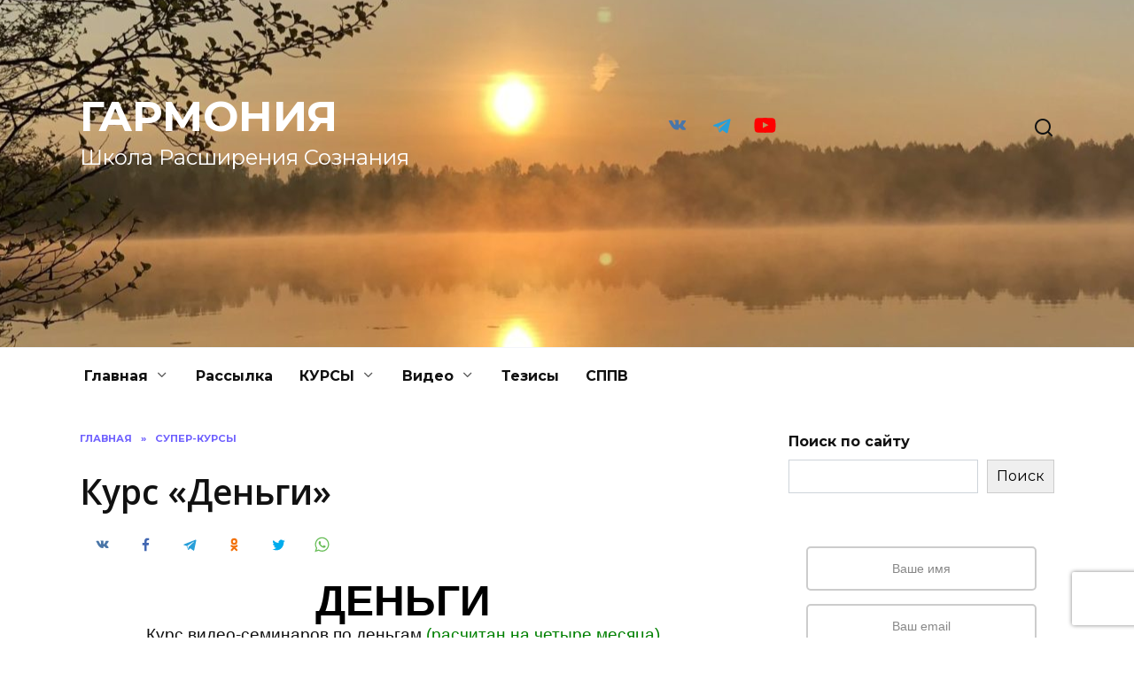

--- FILE ---
content_type: text/html; charset=UTF-8
request_url: https://slavaperunov.ru/dengi/
body_size: 24379
content:
<!doctype html>
<html lang="ru-RU" id="html">
<head>
	<meta charset="UTF-8">
	<meta name="viewport" content="width=device-width, initial-scale=1">

	<title>Курс &#171;Деньги&#187; &#8212; ГАРМОНИЯ</title>
<meta name='robots' content='max-image-preview:large' />
	<style>img:is([sizes="auto" i], [sizes^="auto," i]) { contain-intrinsic-size: 3000px 1500px }</style>
	<script type="text/javascript">
/* <![CDATA[ */
window.koko_analytics = {"url":"https:\/\/slavaperunov.ru\/koko-analytics-collect.php","site_url":"https:\/\/slavaperunov.ru","post_id":199,"path":"\/dengi\/","method":"cookie","use_cookie":true};
/* ]]> */
</script>
<link rel="amphtml" href="https://slavaperunov.ru/dengi/amp/" /><meta name="generator" content="AMP for WP 1.1.11"/><link rel='dns-prefetch' href='//fonts.googleapis.com' />
<link rel='stylesheet' id='wp-block-library-css' href='https://slavaperunov.ru/wp-includes/css/dist/block-library/style.min.css'  media='all' />
<style id='wp-block-library-theme-inline-css' type='text/css'>
.wp-block-audio :where(figcaption){color:#555;font-size:13px;text-align:center}.is-dark-theme .wp-block-audio :where(figcaption){color:#ffffffa6}.wp-block-audio{margin:0 0 1em}.wp-block-code{border:1px solid #ccc;border-radius:4px;font-family:Menlo,Consolas,monaco,monospace;padding:.8em 1em}.wp-block-embed :where(figcaption){color:#555;font-size:13px;text-align:center}.is-dark-theme .wp-block-embed :where(figcaption){color:#ffffffa6}.wp-block-embed{margin:0 0 1em}.blocks-gallery-caption{color:#555;font-size:13px;text-align:center}.is-dark-theme .blocks-gallery-caption{color:#ffffffa6}:root :where(.wp-block-image figcaption){color:#555;font-size:13px;text-align:center}.is-dark-theme :root :where(.wp-block-image figcaption){color:#ffffffa6}.wp-block-image{margin:0 0 1em}.wp-block-pullquote{border-bottom:4px solid;border-top:4px solid;color:currentColor;margin-bottom:1.75em}.wp-block-pullquote cite,.wp-block-pullquote footer,.wp-block-pullquote__citation{color:currentColor;font-size:.8125em;font-style:normal;text-transform:uppercase}.wp-block-quote{border-left:.25em solid;margin:0 0 1.75em;padding-left:1em}.wp-block-quote cite,.wp-block-quote footer{color:currentColor;font-size:.8125em;font-style:normal;position:relative}.wp-block-quote:where(.has-text-align-right){border-left:none;border-right:.25em solid;padding-left:0;padding-right:1em}.wp-block-quote:where(.has-text-align-center){border:none;padding-left:0}.wp-block-quote.is-large,.wp-block-quote.is-style-large,.wp-block-quote:where(.is-style-plain){border:none}.wp-block-search .wp-block-search__label{font-weight:700}.wp-block-search__button{border:1px solid #ccc;padding:.375em .625em}:where(.wp-block-group.has-background){padding:1.25em 2.375em}.wp-block-separator.has-css-opacity{opacity:.4}.wp-block-separator{border:none;border-bottom:2px solid;margin-left:auto;margin-right:auto}.wp-block-separator.has-alpha-channel-opacity{opacity:1}.wp-block-separator:not(.is-style-wide):not(.is-style-dots){width:100px}.wp-block-separator.has-background:not(.is-style-dots){border-bottom:none;height:1px}.wp-block-separator.has-background:not(.is-style-wide):not(.is-style-dots){height:2px}.wp-block-table{margin:0 0 1em}.wp-block-table td,.wp-block-table th{word-break:normal}.wp-block-table :where(figcaption){color:#555;font-size:13px;text-align:center}.is-dark-theme .wp-block-table :where(figcaption){color:#ffffffa6}.wp-block-video :where(figcaption){color:#555;font-size:13px;text-align:center}.is-dark-theme .wp-block-video :where(figcaption){color:#ffffffa6}.wp-block-video{margin:0 0 1em}:root :where(.wp-block-template-part.has-background){margin-bottom:0;margin-top:0;padding:1.25em 2.375em}
</style>
<style id='classic-theme-styles-inline-css' type='text/css'>
/*! This file is auto-generated */
.wp-block-button__link{color:#fff;background-color:#32373c;border-radius:9999px;box-shadow:none;text-decoration:none;padding:calc(.667em + 2px) calc(1.333em + 2px);font-size:1.125em}.wp-block-file__button{background:#32373c;color:#fff;text-decoration:none}
</style>
<style id='wpshop-omnivideo-style-inline-css' type='text/css'>


</style>
<link rel='stylesheet' id='wp-components-css' href='https://slavaperunov.ru/wp-includes/css/dist/components/style.min.css'  media='all' />
<link rel='stylesheet' id='wptelegram_widget-blocks-0-css' href='https://slavaperunov.ru/wp-content/plugins/wptelegram-widget/assets/build/dist/blocks-C9ogPNk6.css'  media='all' />
<style id='wptelegram_widget-blocks-0-inline-css' type='text/css'>
:root {--wptelegram-widget-join-link-bg-color: #389ce9;--wptelegram-widget-join-link-color: #fff}
</style>
<link rel='stylesheet' id='wptelegram_widget-public-0-css' href='https://slavaperunov.ru/wp-content/plugins/wptelegram-widget/assets/build/dist/public-DEib7km8.css'  media='all' />
<style id='global-styles-inline-css' type='text/css'>
:root{--wp--preset--aspect-ratio--square: 1;--wp--preset--aspect-ratio--4-3: 4/3;--wp--preset--aspect-ratio--3-4: 3/4;--wp--preset--aspect-ratio--3-2: 3/2;--wp--preset--aspect-ratio--2-3: 2/3;--wp--preset--aspect-ratio--16-9: 16/9;--wp--preset--aspect-ratio--9-16: 9/16;--wp--preset--color--black: #000000;--wp--preset--color--cyan-bluish-gray: #abb8c3;--wp--preset--color--white: #ffffff;--wp--preset--color--pale-pink: #f78da7;--wp--preset--color--vivid-red: #cf2e2e;--wp--preset--color--luminous-vivid-orange: #ff6900;--wp--preset--color--luminous-vivid-amber: #fcb900;--wp--preset--color--light-green-cyan: #7bdcb5;--wp--preset--color--vivid-green-cyan: #00d084;--wp--preset--color--pale-cyan-blue: #8ed1fc;--wp--preset--color--vivid-cyan-blue: #0693e3;--wp--preset--color--vivid-purple: #9b51e0;--wp--preset--gradient--vivid-cyan-blue-to-vivid-purple: linear-gradient(135deg,rgba(6,147,227,1) 0%,rgb(155,81,224) 100%);--wp--preset--gradient--light-green-cyan-to-vivid-green-cyan: linear-gradient(135deg,rgb(122,220,180) 0%,rgb(0,208,130) 100%);--wp--preset--gradient--luminous-vivid-amber-to-luminous-vivid-orange: linear-gradient(135deg,rgba(252,185,0,1) 0%,rgba(255,105,0,1) 100%);--wp--preset--gradient--luminous-vivid-orange-to-vivid-red: linear-gradient(135deg,rgba(255,105,0,1) 0%,rgb(207,46,46) 100%);--wp--preset--gradient--very-light-gray-to-cyan-bluish-gray: linear-gradient(135deg,rgb(238,238,238) 0%,rgb(169,184,195) 100%);--wp--preset--gradient--cool-to-warm-spectrum: linear-gradient(135deg,rgb(74,234,220) 0%,rgb(151,120,209) 20%,rgb(207,42,186) 40%,rgb(238,44,130) 60%,rgb(251,105,98) 80%,rgb(254,248,76) 100%);--wp--preset--gradient--blush-light-purple: linear-gradient(135deg,rgb(255,206,236) 0%,rgb(152,150,240) 100%);--wp--preset--gradient--blush-bordeaux: linear-gradient(135deg,rgb(254,205,165) 0%,rgb(254,45,45) 50%,rgb(107,0,62) 100%);--wp--preset--gradient--luminous-dusk: linear-gradient(135deg,rgb(255,203,112) 0%,rgb(199,81,192) 50%,rgb(65,88,208) 100%);--wp--preset--gradient--pale-ocean: linear-gradient(135deg,rgb(255,245,203) 0%,rgb(182,227,212) 50%,rgb(51,167,181) 100%);--wp--preset--gradient--electric-grass: linear-gradient(135deg,rgb(202,248,128) 0%,rgb(113,206,126) 100%);--wp--preset--gradient--midnight: linear-gradient(135deg,rgb(2,3,129) 0%,rgb(40,116,252) 100%);--wp--preset--font-size--small: 19.5px;--wp--preset--font-size--medium: 20px;--wp--preset--font-size--large: 36.5px;--wp--preset--font-size--x-large: 42px;--wp--preset--font-size--normal: 22px;--wp--preset--font-size--huge: 49.5px;--wp--preset--spacing--20: 0.44rem;--wp--preset--spacing--30: 0.67rem;--wp--preset--spacing--40: 1rem;--wp--preset--spacing--50: 1.5rem;--wp--preset--spacing--60: 2.25rem;--wp--preset--spacing--70: 3.38rem;--wp--preset--spacing--80: 5.06rem;--wp--preset--shadow--natural: 6px 6px 9px rgba(0, 0, 0, 0.2);--wp--preset--shadow--deep: 12px 12px 50px rgba(0, 0, 0, 0.4);--wp--preset--shadow--sharp: 6px 6px 0px rgba(0, 0, 0, 0.2);--wp--preset--shadow--outlined: 6px 6px 0px -3px rgba(255, 255, 255, 1), 6px 6px rgba(0, 0, 0, 1);--wp--preset--shadow--crisp: 6px 6px 0px rgba(0, 0, 0, 1);}:where(.is-layout-flex){gap: 0.5em;}:where(.is-layout-grid){gap: 0.5em;}body .is-layout-flex{display: flex;}.is-layout-flex{flex-wrap: wrap;align-items: center;}.is-layout-flex > :is(*, div){margin: 0;}body .is-layout-grid{display: grid;}.is-layout-grid > :is(*, div){margin: 0;}:where(.wp-block-columns.is-layout-flex){gap: 2em;}:where(.wp-block-columns.is-layout-grid){gap: 2em;}:where(.wp-block-post-template.is-layout-flex){gap: 1.25em;}:where(.wp-block-post-template.is-layout-grid){gap: 1.25em;}.has-black-color{color: var(--wp--preset--color--black) !important;}.has-cyan-bluish-gray-color{color: var(--wp--preset--color--cyan-bluish-gray) !important;}.has-white-color{color: var(--wp--preset--color--white) !important;}.has-pale-pink-color{color: var(--wp--preset--color--pale-pink) !important;}.has-vivid-red-color{color: var(--wp--preset--color--vivid-red) !important;}.has-luminous-vivid-orange-color{color: var(--wp--preset--color--luminous-vivid-orange) !important;}.has-luminous-vivid-amber-color{color: var(--wp--preset--color--luminous-vivid-amber) !important;}.has-light-green-cyan-color{color: var(--wp--preset--color--light-green-cyan) !important;}.has-vivid-green-cyan-color{color: var(--wp--preset--color--vivid-green-cyan) !important;}.has-pale-cyan-blue-color{color: var(--wp--preset--color--pale-cyan-blue) !important;}.has-vivid-cyan-blue-color{color: var(--wp--preset--color--vivid-cyan-blue) !important;}.has-vivid-purple-color{color: var(--wp--preset--color--vivid-purple) !important;}.has-black-background-color{background-color: var(--wp--preset--color--black) !important;}.has-cyan-bluish-gray-background-color{background-color: var(--wp--preset--color--cyan-bluish-gray) !important;}.has-white-background-color{background-color: var(--wp--preset--color--white) !important;}.has-pale-pink-background-color{background-color: var(--wp--preset--color--pale-pink) !important;}.has-vivid-red-background-color{background-color: var(--wp--preset--color--vivid-red) !important;}.has-luminous-vivid-orange-background-color{background-color: var(--wp--preset--color--luminous-vivid-orange) !important;}.has-luminous-vivid-amber-background-color{background-color: var(--wp--preset--color--luminous-vivid-amber) !important;}.has-light-green-cyan-background-color{background-color: var(--wp--preset--color--light-green-cyan) !important;}.has-vivid-green-cyan-background-color{background-color: var(--wp--preset--color--vivid-green-cyan) !important;}.has-pale-cyan-blue-background-color{background-color: var(--wp--preset--color--pale-cyan-blue) !important;}.has-vivid-cyan-blue-background-color{background-color: var(--wp--preset--color--vivid-cyan-blue) !important;}.has-vivid-purple-background-color{background-color: var(--wp--preset--color--vivid-purple) !important;}.has-black-border-color{border-color: var(--wp--preset--color--black) !important;}.has-cyan-bluish-gray-border-color{border-color: var(--wp--preset--color--cyan-bluish-gray) !important;}.has-white-border-color{border-color: var(--wp--preset--color--white) !important;}.has-pale-pink-border-color{border-color: var(--wp--preset--color--pale-pink) !important;}.has-vivid-red-border-color{border-color: var(--wp--preset--color--vivid-red) !important;}.has-luminous-vivid-orange-border-color{border-color: var(--wp--preset--color--luminous-vivid-orange) !important;}.has-luminous-vivid-amber-border-color{border-color: var(--wp--preset--color--luminous-vivid-amber) !important;}.has-light-green-cyan-border-color{border-color: var(--wp--preset--color--light-green-cyan) !important;}.has-vivid-green-cyan-border-color{border-color: var(--wp--preset--color--vivid-green-cyan) !important;}.has-pale-cyan-blue-border-color{border-color: var(--wp--preset--color--pale-cyan-blue) !important;}.has-vivid-cyan-blue-border-color{border-color: var(--wp--preset--color--vivid-cyan-blue) !important;}.has-vivid-purple-border-color{border-color: var(--wp--preset--color--vivid-purple) !important;}.has-vivid-cyan-blue-to-vivid-purple-gradient-background{background: var(--wp--preset--gradient--vivid-cyan-blue-to-vivid-purple) !important;}.has-light-green-cyan-to-vivid-green-cyan-gradient-background{background: var(--wp--preset--gradient--light-green-cyan-to-vivid-green-cyan) !important;}.has-luminous-vivid-amber-to-luminous-vivid-orange-gradient-background{background: var(--wp--preset--gradient--luminous-vivid-amber-to-luminous-vivid-orange) !important;}.has-luminous-vivid-orange-to-vivid-red-gradient-background{background: var(--wp--preset--gradient--luminous-vivid-orange-to-vivid-red) !important;}.has-very-light-gray-to-cyan-bluish-gray-gradient-background{background: var(--wp--preset--gradient--very-light-gray-to-cyan-bluish-gray) !important;}.has-cool-to-warm-spectrum-gradient-background{background: var(--wp--preset--gradient--cool-to-warm-spectrum) !important;}.has-blush-light-purple-gradient-background{background: var(--wp--preset--gradient--blush-light-purple) !important;}.has-blush-bordeaux-gradient-background{background: var(--wp--preset--gradient--blush-bordeaux) !important;}.has-luminous-dusk-gradient-background{background: var(--wp--preset--gradient--luminous-dusk) !important;}.has-pale-ocean-gradient-background{background: var(--wp--preset--gradient--pale-ocean) !important;}.has-electric-grass-gradient-background{background: var(--wp--preset--gradient--electric-grass) !important;}.has-midnight-gradient-background{background: var(--wp--preset--gradient--midnight) !important;}.has-small-font-size{font-size: var(--wp--preset--font-size--small) !important;}.has-medium-font-size{font-size: var(--wp--preset--font-size--medium) !important;}.has-large-font-size{font-size: var(--wp--preset--font-size--large) !important;}.has-x-large-font-size{font-size: var(--wp--preset--font-size--x-large) !important;}
:where(.wp-block-post-template.is-layout-flex){gap: 1.25em;}:where(.wp-block-post-template.is-layout-grid){gap: 1.25em;}
:where(.wp-block-columns.is-layout-flex){gap: 2em;}:where(.wp-block-columns.is-layout-grid){gap: 2em;}
:root :where(.wp-block-pullquote){font-size: 1.5em;line-height: 1.6;}
</style>
<link rel='stylesheet' id='page-list-style-css' href='https://slavaperunov.ru/wp-content/plugins/page-list/css/page-list.css'  media='all' />
<link rel='stylesheet' id='st-topbar-cta-style-css' href='https://slavaperunov.ru/wp-content/plugins/topbar-call-to-action/assets/css/style.min.css'  media='all' />
<style id='st-topbar-cta-style-inline-css' type='text/css'>
#st-topbar-cta, div.st-topbar-cta-collapse-open { 
            background-color: #2585ba; }#st-topbar-cta { 
            padding: 7px 0; }#st-topbar-cta .st-topbar-cta-message p { 
            font-size: 14px; 
            color: #fff; }#st-topbar-cta .st-topbar-cta-message p span { 
            border-bottom: 1px solid#fff; }div#st-topbar-cta .st-topbar-cta-collapse svg, div.st-topbar-cta-collapse-open svg { 
            fill: #fff; }#st-topbar-cta .st-topbar-cta-btn a.btn { 
            background-color: #224c63; }#st-topbar-cta .st-topbar-cta-btn a.btn { 
            color: #fff; }#st-topbar-cta .st-topbar-cta-btn a.btn:hover, #st-topbar-cta .st-topbar-cta-btn a.btn:focus  { 
            background-color: #171d23; }#st-topbar-cta .st-topbar-cta-btn a.btn:hover, #st-topbar-cta .st-topbar-cta-btn a.btn:focus  { 
            color: #fff; }#st-topbar-cta .st-topbar-cta-btn a.btn { 
            border-radius: 3px;
            padding: 5px 15px ; }#st-topbar-cta .st-topbar-cta-btn a.btn { 
            font-size: 14px; }
</style>
<link rel='stylesheet' id='quizle-style-css' href='https://slavaperunov.ru/wp-content/plugins/quizle/assets/public/css/style.min.css'  media='all' />
<link rel='stylesheet' id='wp-omnivideo-style-css' href='https://slavaperunov.ru/wp-content/plugins/wp-omnivideo/assets/public/css/omnivideo.min.css'  media='all' />
<link rel='stylesheet' id='google-fonts-css' href='https://fonts.googleapis.com/css?family=Montserrat%3A400%2C400i%2C700&#038;subset=cyrillic&#038;display=swap'  media='all' />
<link rel='stylesheet' id='reboot-style-css' href='https://slavaperunov.ru/wp-content/themes/reboot/assets/css/style.min.css'  media='all' />
<link rel='stylesheet' id='arve-css' href='https://slavaperunov.ru/wp-content/plugins/advanced-responsive-video-embedder/build/main.css'  media='all' />
<script type="text/javascript" src="https://slavaperunov.ru/wp-includes/js/jquery/jquery.min.js" id="jquery-core-js"></script>
<script type="text/javascript" src="https://slavaperunov.ru/wp-includes/js/jquery/jquery-migrate.min.js" id="jquery-migrate-js"></script>
<link rel="canonical" href="https://slavaperunov.ru/dengi/" />
<style>.pseudo-clearfy-link { color: #008acf; cursor: pointer;}.pseudo-clearfy-link:hover { text-decoration: none;}</style><link rel="preload" href="https://slavaperunov.ru/wp-content/themes/reboot/assets/fonts/wpshop-core.ttf" as="font" crossorigin>
    <style>@media (min-width: 768px){.site-header{padding-top:100px}}@media (min-width: 768px){.site-header{padding-bottom:200px}}.post-card--standard .post-card__thumbnail img, .post-card--standard .post-card__thumbnail a:before{border-radius: 6px}.entry-content a:not(.wp-block-button__link), .entry-content a:not(.wp-block-button__link):visited, .spanlink, .comment-reply-link, .pseudo-link, .widget_calendar a, .widget_recent_comments a, .child-categories ul li a{color:#1e73be}.child-categories ul li a{border-color:#1e73be}.site-title, .site-title a{color:#ffffff}.site-description{color:#ffffff}.site-header{background-image: url("https://slavaperunov.ru/wp-content/uploads/2022/03/cropped-IMG_2915-scaled-2.jpeg")}@media (max-width: 767px){.site-header{background-size: cover}}.site-title, .site-title a{font-size:48px;}.site-description{font-size:24px;}</style>
<!-- Yandex.Metrika counter by Yandex Metrica Plugin -->
<script type="text/javascript" >
    (function(m,e,t,r,i,k,a){m[i]=m[i]||function(){(m[i].a=m[i].a||[]).push(arguments)};
        m[i].l=1*new Date();k=e.createElement(t),a=e.getElementsByTagName(t)[0],k.async=1,k.src=r,a.parentNode.insertBefore(k,a)})
    (window, document, "script", "https://mc.yandex.ru/metrika/tag.js", "ym");

    ym(23567032, "init", {
        id:23567032,
        clickmap:true,
        trackLinks:true,
        accurateTrackBounce:false,
        webvisor:true,
	        });
</script>
<noscript><div><img src="https://mc.yandex.ru/watch/23567032" style="position:absolute; left:-9999px;" alt="" /></div></noscript>
<!-- /Yandex.Metrika counter -->
    </head>

<body class="wp-singular page-template-default page page-id-199 wp-embed-responsive wp-theme-reboot sidebar-right">



<div id="page" class="site">
    <a class="skip-link screen-reader-text" href="#content"><!--noindex-->Перейти к содержанию<!--/noindex--></a>

    <div class="search-screen-overlay js-search-screen-overlay"></div>
    <div class="search-screen js-search-screen">
        
<form role="search" method="get" class="search-form" action="https://slavaperunov.ru/">
    <label>
        <span class="screen-reader-text"><!--noindex-->Search for:<!--/noindex--></span>
        <input type="search" class="search-field" placeholder="Поиск…" value="" name="s">
    </label>
    <button type="submit" class="search-submit"></button>
</form>    </div>

    

<header id="masthead" class="site-header full" itemscope itemtype="http://schema.org/WPHeader">
    <div class="site-header-inner fixed">

        <div class="humburger js-humburger"><span></span><span></span><span></span></div>

        
<div class="site-branding">

    <div class="site-branding__body"><div class="site-title"><a href="https://slavaperunov.ru/">ГАРМОНИЯ</a></div><p class="site-description">Школа Расширения Сознания</p></div></div><!-- .site-branding -->
<div class="social-links">
    <div class="social-buttons social-buttons--square social-buttons--circle">

    <span class="social-button social-button--vkontakte js-link" data-href="aHR0cHM6Ly92ay5jb20vc2xhdmFwZXJ1bm92" data-target="_blank"></span><span class="social-button social-button--telegram js-link" data-href="aHR0cHM6Ly90Lm1lL3NsYXZhcGVydW5vdg==" data-target="_blank"></span><span class="social-button social-button--youtube js-link" data-href="aHR0cHM6Ly93d3cueW91dHViZS5jb20vQHNsYXZhcGVydW5vdg==" data-target="_blank"></span>
    </div>
</div>

                <div class="header-search">
                    <span class="search-icon js-search-icon"></span>
                </div>
            
    </div>
</header><!-- #masthead -->



    
    
    <nav id="site-navigation" class="main-navigation fixed" itemscope itemtype="http://schema.org/SiteNavigationElement">
        <div class="main-navigation-inner full">
            <div class="menu-mainmenu-container"><ul id="header_menu" class="menu"><li id="menu-item-3315" class="menu-item menu-item-type-custom menu-item-object-custom menu-item-home menu-item-has-children menu-item-3315"><a href="https://slavaperunov.ru">Главная</a>
<ul class="sub-menu">
	<li id="menu-item-2678" class="menu-item menu-item-type-post_type menu-item-object-page menu-item-has-children menu-item-2678"><a href="https://slavaperunov.ru/otzyvy/">Отзывы</a>
	<ul class="sub-menu">
		<li id="menu-item-2651" class="menu-item menu-item-type-taxonomy menu-item-object-category menu-item-2651"><a href="https://slavaperunov.ru/category/%d0%b4%d1%88%d1%80%d1%81/podarki-ucenikov/">Ваше творчество</a></li>
		<li id="menu-item-2682" class="menu-item menu-item-type-taxonomy menu-item-object-category menu-item-2682"><a href="https://slavaperunov.ru/category/feedback/otzyvy-webinars/cat-otzyvy-kurs-dengi/">Супер-курс &#171;Деньги&#187;</a></li>
		<li id="menu-item-2683" class="menu-item menu-item-type-taxonomy menu-item-object-category menu-item-2683"><a href="https://slavaperunov.ru/category/feedback/otzyvy-webinars/otzyvy-webinars-azbuka/">Супер-курс &#171;Азбука Женского Счастья&#187;</a></li>
		<li id="menu-item-2710" class="menu-item menu-item-type-taxonomy menu-item-object-category menu-item-2710"><a href="https://slavaperunov.ru/category/feedback/istorii-uspehov/">Истории</a></li>
		<li id="menu-item-2721" class="menu-item menu-item-type-taxonomy menu-item-object-category menu-item-2721"><a href="https://slavaperunov.ru/category/feedback/otzyvy-webinars/cat-otzyvy-kurs-ps/">Супер-курс &#171;Практика Саморазвития&#187;</a></li>
		<li id="menu-item-2725" class="menu-item menu-item-type-taxonomy menu-item-object-category menu-item-2725"><a href="https://slavaperunov.ru/category/feedback/otzyvy-proactive-strategy/">Проактивная Стратегия</a></li>
	</ul>
</li>
	<li id="menu-item-2661" class="menu-item menu-item-type-post_type menu-item-object-page menu-item-has-children menu-item-2661"><a href="https://slavaperunov.ru/skype/">Консультация</a>
	<ul class="sub-menu">
		<li id="menu-item-3620" class="menu-item menu-item-type-post_type menu-item-object-page menu-item-3620"><a href="https://slavaperunov.ru/skype/">Видео-консультация (skype)</a></li>
		<li id="menu-item-2719" class="menu-item menu-item-type-post_type menu-item-object-page menu-item-2719"><a href="https://slavaperunov.ru/career-consultation/">Карьерные консультации</a></li>
		<li id="menu-item-2715" class="menu-item menu-item-type-post_type menu-item-object-page menu-item-2715"><a href="https://slavaperunov.ru/family/">Гармония семьи</a></li>
		<li id="menu-item-2717" class="menu-item menu-item-type-post_type menu-item-object-page menu-item-2717"><a href="https://slavaperunov.ru/director-coaching-program/">Upgrade мышления руководителя</a></li>
		<li id="menu-item-2731" class="menu-item menu-item-type-post_type menu-item-object-page menu-item-2731"><a href="https://slavaperunov.ru/strategy/">Стратегия</a></li>
	</ul>
</li>
</ul>
</li>
<li id="menu-item-2675" class="menu-item menu-item-type-post_type menu-item-object-page menu-item-2675"><a href="https://slavaperunov.ru/subscribe/">Рассылка</a></li>
<li id="menu-item-3307" class="menu-item menu-item-type-post_type menu-item-object-post menu-item-has-children menu-item-3307"><a href="https://slavaperunov.ru/kurs/">КУРСЫ</a>
<ul class="sub-menu">
	<li id="menu-item-2648" class="menu-item menu-item-type-post_type menu-item-object-page menu-item-has-children menu-item-2648"><a href="https://slavaperunov.ru/kurs/kurazh-kurs/">Курс &#171;Кураж&#187;</a>
	<ul class="sub-menu">
		<li id="menu-item-3478" class="menu-item menu-item-type-post_type menu-item-object-page menu-item-3478"><a href="https://slavaperunov.ru/kurs-kurazh-voposy-otvety/">Вопросы и ответы по дистанцинному курсу «Кураж»</a></li>
	</ul>
</li>
	<li id="menu-item-2649" class="menu-item menu-item-type-post_type menu-item-object-page menu-item-has-children menu-item-2649"><a href="https://slavaperunov.ru/kurs-polovinka/">Курс «Половинка»</a>
	<ul class="sub-menu">
		<li id="menu-item-3477" class="menu-item menu-item-type-post_type menu-item-object-page menu-item-3477"><a href="https://slavaperunov.ru/video/video-vopros-otvet-2polovinka/">Вопрос-ответ на тему второй половинки</a></li>
	</ul>
</li>
	<li id="menu-item-2673" class="menu-item menu-item-type-post_type menu-item-object-page menu-item-2673"><a href="https://slavaperunov.ru/kurs-kurazh-voposy-otvety/">Вопросы и ответы</a></li>
	<li id="menu-item-2680" class="menu-item menu-item-type-taxonomy menu-item-object-category menu-item-2680"><a href="https://slavaperunov.ru/category/feedback/feedback-dshrs/feedback-dshrs-full/">Отзывы курсантов</a></li>
	<li id="menu-item-3580" class="menu-item menu-item-type-taxonomy menu-item-object-category menu-item-3580"><a href="https://slavaperunov.ru/category/feedback/feedback-dshrs/feedback-dshrs-short/">Отзывы краткие</a></li>
</ul>
</li>
<li id="menu-item-2656" class="menu-item menu-item-type-taxonomy menu-item-object-category menu-item-has-children menu-item-2656"><a href="https://slavaperunov.ru/category/video-seminar/">Видео</a>
<ul class="sub-menu">
	<li id="menu-item-3411" class="menu-item menu-item-type-taxonomy menu-item-object-category menu-item-has-children menu-item-3411"><a href="https://slavaperunov.ru/category/video-seminar/video-webinar/">Открытые семинары</a>
	<ul class="sub-menu">
		<li id="menu-item-3468" class="menu-item menu-item-type-post_type menu-item-object-page menu-item-3468"><a href="https://slavaperunov.ru/video/video-webinar-20181218-formula-schastya/">Вебинар: Формула Счастья</a></li>
		<li id="menu-item-3466" class="menu-item menu-item-type-post_type menu-item-object-page menu-item-3466"><a href="https://slavaperunov.ru/video/video-vopros-otvet-2polovinka/">Вопрос-ответ на тему второй половинки</a></li>
		<li id="menu-item-3469" class="menu-item menu-item-type-post_type menu-item-object-page menu-item-3469"><a href="https://slavaperunov.ru/video/video-webinar-20180725-polovinka/">Вебинар: Половинка</a></li>
		<li id="menu-item-3525" class="menu-item menu-item-type-post_type menu-item-object-page menu-item-3525"><a href="https://slavaperunov.ru/video/video-garmoniya-vo-vsjom/">Вебинар: Гармония во всём</a></li>
		<li id="menu-item-3470" class="menu-item menu-item-type-post_type menu-item-object-page menu-item-3470"><a href="https://slavaperunov.ru/video/video-webinar-20180711-sssr/">Вебинар: Сами Создаём Свою Реальность</a></li>
		<li id="menu-item-3467" class="menu-item menu-item-type-post_type menu-item-object-page menu-item-3467"><a href="https://slavaperunov.ru/video/video-vopros-otvet-20190118/">Вопрос-ответ 18.01.2019</a></li>
		<li id="menu-item-3471" class="menu-item menu-item-type-post_type menu-item-object-page menu-item-3471"><a href="https://slavaperunov.ru/video/video-webinar-proactive-strategy/">Вебинар: Проактивная Стратегия. Как создавать Будущее?</a></li>
	</ul>
</li>
	<li id="menu-item-2734" class="menu-item menu-item-type-taxonomy menu-item-object-category menu-item-2734"><a href="https://slavaperunov.ru/category/video-seminar/vopros-otvet/">Вопрос-ответ</a></li>
	<li id="menu-item-2703" class="menu-item menu-item-type-taxonomy menu-item-object-category menu-item-2703"><a href="https://slavaperunov.ru/category/video-seminar/video-motivaciya/">Мотивирующие видео</a></li>
	<li id="menu-item-2706" class="menu-item menu-item-type-taxonomy menu-item-object-category menu-item-2706"><a href="https://slavaperunov.ru/category/video-seminar/video-ts/">Тренинг-семинар</a></li>
	<li id="menu-item-2701" class="menu-item menu-item-type-taxonomy menu-item-object-category menu-item-2701"><a href="https://slavaperunov.ru/category/video-seminar/video-kle-vlad/">Влад Клевцов</a></li>
	<li id="menu-item-2711" class="menu-item menu-item-type-taxonomy menu-item-object-category menu-item-2711"><a href="https://slavaperunov.ru/category/professor-life/">Профессор Life</a></li>
	<li id="menu-item-2712" class="menu-item menu-item-type-taxonomy menu-item-object-category menu-item-2712"><a href="https://slavaperunov.ru/category/profession-art/">Профессия &#8212; как искусство</a></li>
</ul>
</li>
<li id="menu-item-3371" class="menu-item menu-item-type-post_type menu-item-object-page menu-item-3371"><a href="https://slavaperunov.ru/tezis/">Тезисы</a></li>
<li id="menu-item-4192" class="menu-item menu-item-type-post_type menu-item-object-page menu-item-4192"><a href="https://slavaperunov.ru/%d1%81%d0%bf%d0%bf%d0%b2/">СППВ</a></li>
</ul></div>        </div>
    </nav><!-- #site-navigation -->

    

    <div class="mobile-menu-placeholder js-mobile-menu-placeholder"></div>
    
	
    <div id="content" class="site-content fixed">

        
        <div class="site-content-inner">
    
        
        <div id="primary" class="content-area" itemscope itemtype="http://schema.org/Article">
            <main id="main" class="site-main">

                
<article id="post-199" class="article-post post-199 page type-page status-publish  category-kursy-pomogi-sebe-sam tag-199 tag-61 tag-102 tag-73">

    
        <div class="breadcrumb" itemscope itemtype="http://schema.org/BreadcrumbList"><span class="breadcrumb-item" itemprop="itemListElement" itemscope itemtype="http://schema.org/ListItem"><a href="https://slavaperunov.ru/" itemprop="item"><span itemprop="name">Главная</span></a><meta itemprop="position" content="0"></span> <span class="breadcrumb-separator">»</span> <span class="breadcrumb-item" itemprop="itemListElement" itemscope itemtype="http://schema.org/ListItem"><a href="https://slavaperunov.ru/category/kursy-pomogi-sebe-sam/" itemprop="item"><span itemprop="name">Супер-курсы</span></a><meta itemprop="position" content="1"></span></div>
                                <h1 class="entry-title" itemprop="headline">Курс &#171;Деньги&#187;</h1>
                    
                                <div class="social-buttons"><span class="social-button social-button--vkontakte" data-social="vkontakte" data-image=""></span><span class="social-button social-button--facebook" data-social="facebook"></span><span class="social-button social-button--telegram" data-social="telegram"></span><span class="social-button social-button--odnoklassniki" data-social="odnoklassniki"></span><span class="social-button social-button--twitter" data-social="twitter"></span><span class="social-button social-button--sms" data-social="sms"></span><span class="social-button social-button--whatsapp" data-social="whatsapp"></span></div>                    
        
    
	<div class="entry-content" itemprop="articleBody">
		<h1 style="font-size: 24px; line-height: normal; margin-top: 0px; margin-bottom: 0px; font-family: Helvetica; color: #ab30d6; text-align: center;"></h1>
<h1 style="font-size: 24px; line-height: normal; margin-top: 0px; margin-bottom: 0px; font-family: Helvetica; color: #ab30d6; text-align: center;"><span style="letter-spacing: 0px; font-size: 36pt; color: #000000;">ДЕНЬГИ</span></h1>
<p style="font-size: 14px; line-height: normal; margin-top: 0px; margin-bottom: 0px; text-align: center; font-family: Helvetica;">
<p style="font-size: 14px; line-height: normal; margin-top: 0px; margin-bottom: 0px; text-align: center; font-family: Helvetica;">
<p style="line-height: normal; margin-top: 0px; margin-bottom: 0px; text-align: center; font-size: 13px; font-family: Helvetica;">
<p style="font-size: 14px; line-height: normal; margin-top: 0px; margin-bottom: 0px; text-align: center; font-family: Helvetica;"><span style="letter-spacing: 0px; font-size: 14pt;">Курс видео-семинаров по деньгам <span style="color: #008000;">(расчитан на четыре месяца)</span><br />
</span></p>
<p style="text-align: center;"> <span style="font-size: 18pt;"><a href="https://slavaperunov.ru/category/feedback/otzyvy-webinars/cat-otzyvy-kurs-dengi/" target="_blank" rel="noopener"> Читаем отзывы студентов курса →</a></span></p>
<p style="line-height: normal; margin-top: 0px; margin-bottom: 0px; text-align: center; font-size: 13px; font-family: Helvetica;"><span style="font-size: 18pt;"><span style="letter-spacing: 0px;">15 уроков х 3 часа = 45 часов + домашние задания</span></span></p>
<p>&nbsp;</p>
<p style="line-height: normal; margin-top: 0px; margin-bottom: 0px; text-align: center; font-size: 13px; font-family: Helvetica;"><span style="font-size: 18pt; color: #ff6666;"><span style="letter-spacing: 0px;">Стоимость 15000 руб.</span></span></p>
<p style="text-align: center;"><span style="background-color: #ffff00;"><a style="background-color: #ffff00;" href="https://slavaperunov.justclick.ru/order/dengi-super-kurs/" target="_blank" rel="nofollow noopener noreferrer">Заказать</a></span></p>
<p style="margin: 0px; padding: 0px; font-size: 11px; font-family: Helvetica;"><span style="font-size: 12pt;">Нам хочется, чтобы людей богатых и счастливых стало немножко больше.</span></p>
<p style="margin: 0px; padding: 0px; font-size: 11px; font-family: Helvetica;"><span style="font-size: 12pt;">Кто-то полагает, что существует <em>выбор</em>: либо богатый, либо счастливый&#8230;</span></p>
<p style="margin: 0px; padding: 0px; font-size: 11px; font-family: Helvetica;"><span style="font-size: 12pt;">Но, мы другого мнения на этот счёт и на практике убедились в том, что <strong>возможен </strong><strong>гармоничный путь</strong>.</span></p>
<p style="margin: 0px; padding: 0px; font-size: 11px; font-family: Helvetica;"><span style="font-size: 12pt;">А, как известно, <strong>практика &#8212; критерий истины</strong>.</span></p>
<p style="margin: 0px; padding: 0px; font-size: 11px; font-family: Helvetica;"><span style="font-size: 12pt;">Да, деньги ещё никого не сделали счастливым&#8230; </span></p>
<p style="margin: 0px; padding: 0px; font-size: 11px; font-family: Helvetica;"><span style="font-size: 12pt;">Но, их отсутствие &#8212; может превратить жизнь в существование.</span></p>
<p style="margin: 0px; padding: 0px; font-size: 11px; font-family: Helvetica;"><span style="font-size: 12pt;">Протухают мечты, теряются драгоценные годы жизни, портятся отношения.</span></p>
<p style="margin: 0px; padding: 0px; font-size: 11px; font-family: Helvetica;"><span style="font-size: 12pt;">Отношение к деньгам &#8212; как умение обращаться с огнём. </span></p>
<p style="margin: 0px; padding: 0px; font-size: 11px; font-family: Helvetica;"><span style="font-size: 12pt;">Не сумеешь разжечь, будешь бояться &#8212; замёрзнешь, останешься голодным ты и твоя семья. </span></p>
<p style="margin: 0px; padding: 0px; font-size: 11px; font-family: Helvetica;"><span style="font-size: 12pt;">Будешь неаккуратно с ним обращаться &#8212; домашний очаг превратится в пепелище. </span></p>
<p style="margin: 0px; padding: 0px; font-size: 11px; font-family: Helvetica;"><span style="font-size: 12pt;">Сумеешь приручить огонь &#8212; получишь тепло в домашнем очаге.</span></p>
<p style="margin: 0px; padding: 0px; font-size: 11px; font-family: Helvetica;"><span style="font-size: 12pt;">О том, что <strong>лучше быть богатым и здоровым</strong> &#8212; знают все.</span></p>
<p style="margin: 0px; padding: 0px; font-size: 11px; font-family: Helvetica;"><span style="font-size: 12pt;">Но КАК им стать? Об этом мало кто знает. </span></p>
<p style="margin: 0px; padding: 0px; font-size: 11px; font-family: Helvetica;"><span style="font-size: 12pt;">Книг на эту тему много, но&#8230; читая книги не станешь богаче и мудрее. </span></p>
<p style="margin: 0px; padding: 0px; font-size: 11px; font-family: Helvetica;"><span style="font-size: 12pt;">Ничто в мире не заменит <strong>Ваш собственный</strong> ощущенческий опыт. </span></p>
<p style="margin: 0px; padding: 0px; font-size: 11px; font-family: Helvetica;"><span style="font-size: 12pt;">С другой стороны, наш мир готов предоставить всё возможности, </span></p>
<p style="margin: 0px; padding: 0px; font-size: 11px; font-family: Helvetica;"><span style="font-size: 12pt;">для того, кто искренне желает получить свой опыт и Знания.</span></p>
<p style="margin: 0px; padding: 0px; font-size: 11px; font-family: Helvetica;"><span style="font-size: 12pt;">Новый онлайн-тренинг &#171;Деньги&#187; &#8212; это возможность получить настоящие Знания, которые РАБОТАЮТ.</span></p>
<p style="margin: 0px; padding: 0px; font-size: 11px; font-family: Helvetica;"><span style="font-size: 12pt;"><img decoding="async" style="height: auto; max-width: 100%; vertical-align: middle; line-height: 24px; display: block; margin-left: auto; margin-right: auto;" src="http://3.bp.blogspot.com/-bAApWGmoLCQ/VLY-K_g2UHI/AAAAAAAAGaE/FdmRSlBzgpA/s1600/%D1%80%D0%BE%D1%81%D1%82%D0%BE%D0%BA-%D0%B4%D0%B5%D0%BD%D0%B5%D0%B6%D0%BD%D1%8B%D0%B9.jpg" alt="денежный саженец" width="320" /></span></p>
<p style="margin: 0px; padding: 0px; font-size: 11px; font-family: Helvetica;"><span style="font-size: 12pt;">Случайностей не бывает. </span></p>
<p style="margin: 0px; padding: 0px; font-size: 11px; font-family: Helvetica;"><span style="font-size: 12pt;">Уровень Вашего благосостояние &#8212; тоже закономерен.</span></p>
<p style="margin: 0px; padding: 0px; font-size: 11px; font-family: Helvetica;"><span style="font-size: 12pt;">Истина в том, что в Природе всё происходит согласно своим законам. </span></p>
<p style="margin: 0px; padding: 0px; font-size: 11px; font-family: Helvetica;"><span style="font-size: 12pt;">Благодаря знанию этих законов физики, люди осваивают морские глубины и космические высоты.</span></p>
<p style="margin: 0px; padding: 0px; font-size: 11px; font-family: Helvetica;"><span style="font-size: 12pt;">Это возможно потому, что Законы Природы работают всегда! </span><span style="font-size: 12pt;">Вне зависимости от того, знаем мы о них или нет.</span></p>
<p style="margin: 0px; padding: 0px; font-size: 11px; font-family: Helvetica;"><span style="font-size: 12pt;">То же и по вопросу материального благосостояния. </span></p>
<p style="margin: 0px; padding: 0px; font-size: 11px; font-family: Helvetica;"><span style="font-size: 12pt;">Деньги &#8212; это энергия, движение которой происходит согласно своим законам.</span></p>
<p style="margin: 0px; padding: 0px; font-size: 11px; font-family: Helvetica;"><span style="font-size: 12pt;">Мы их можем не знать &#8212; но, о том, насколько мы умело ими оперируем, можно судить и по уровню нашей денежности. </span></p>
<p style="margin: 0px; padding: 0px; font-size: 11px; font-family: Helvetica;"><span style="font-size: 12pt;">Загляните в свои активы, и Вы узнаете ПРАВДУ. </span></p>
<p style="margin: 10px 0px; padding: 0px; font-family: 'Open Sans',Verdana,Geneva,sans-serif; font-size: 12px; line-height: 18px;"><em><span style="font-size: 12pt;">&#8212; В чем Сила?</span></em></p>
<p style="margin: 10px 0px; padding: 0px; font-family: 'Open Sans',Verdana,Geneva,sans-serif; font-size: 12px; line-height: 18px;"><em><span style="font-size: 12pt;">&#8212; Сила в Правде!</span></em></p>
<p style="margin: 10px 0px; padding: 0px; font-family: 'Open Sans',Verdana,Geneva,sans-serif; font-size: 12px; line-height: 18px;"><span style="font-size: 12pt;">Мы расскажем Вам всю правду о деньгах. Так, как этого не делает никто. </span><br />
<span style="font-size: 12pt;">Эти знания сделают Вас сильными &#8212; по деньгам и всему что вокруг. </span><br />
<span style="font-size: 12pt;">Сильный человек &#8212; всегда умеет состояться в социуме, и стать материально обеспеченным.</span></p>
<h2 style="margin: 0.5em 0px; font-family: tahoma,geneva,verdana,sans-serif; font-weight: normal; color: #1e2c38; font-size: 14px; text-align: center;"></h2>
<p style="margin: 10px 0px; padding: 0px; font-family: 'Open Sans', Verdana, Geneva, sans-serif; font-size: 12px; line-height: 18px; text-align: center;"><span style="font-size: 18pt;"><a href="https://slavaperunov.ru/category/feedback/otzyvy-webinars/cat-otzyvy-kurs-dengi/" target="_blank" rel="noopener"> Читаем отзывы студентов курса →</a></span></p>
<p>&nbsp;</p>
<h1 style="font-size: 2em; margin-top: 10px; line-height: normal; font-family: 'Open Sans', Verdana, Geneva, sans-serif; text-align: center;"></h1>
<p style="margin: 10px 0px; padding: 0px; font-family: 'Open Sans',Verdana,Geneva,sans-serif; font-size: 12px; line-height: 18px;"><span style="font-size: 12pt;">Деньги &#8212; это беспристрастный показатель того, насколько Вы эффективно проявляетесь в социуме.</span></p>
<p style="margin: 10px 0px; padding: 0px; font-family: 'Open Sans',Verdana,Geneva,sans-serif; font-size: 12px; line-height: 18px;"><span style="font-size: 12pt;"><img decoding="async" style="height: auto; max-width: 100%; vertical-align: middle; display: block; margin-left: auto; margin-right: auto;" src="http://4.bp.blogspot.com/-qrgEY7e2d0k/VLY-LRjbqxI/AAAAAAAAGaY/44WmzZRkdgU/s1600/%D1%81%D1%82%D0%BE%D0%BF%D0%BA%D0%B0-%D0%BF%D0%B0%D1%87%D0%B5%D0%BA.jpg" alt="зарабатывать можно честно и много" width="320" /></span></p>
<p style="margin: 10px 0px; padding: 0px; font-family: 'Open Sans',Verdana,Geneva,sans-serif; font-size: 12px; line-height: 18px;"><span style="font-size: 12pt;">Данный тренинг для того, кто желает&#8230;</span></p>
<p style="margin: 10px 0px; padding: 0px; font-family: 'Open Sans',Verdana,Geneva,sans-serif; font-size: 12px; line-height: 18px;"><span style="font-size: 12pt;">&#8230; обеспечить полноценную жизнь себе и своим детям</span><br />
<span style="font-size: 12pt;">&#8230; перестать откладывать свои мечты на &#171;потом&#187;</span><br />
<span style="font-size: 12pt;">&#8230; найти своё Любимое Дело и начать бизнес с нуля</span><br />
<span style="font-size: 12pt;">&#8230; перестать мучительно экономить и начать радостно покупать</span><br />
<span style="font-size: 12pt;">&#8230; поскорее избавиться от кредитов</span><br />
<span style="font-size: 12pt;">&#8230; начать жить на всю катушку и &#171;на свои&#187;</span><br />
<span style="font-size: 12pt;">&#8230; материального и душевного комфорта и стабильности </span><br />
<span style="font-size: 12pt;">&#8230; гармонии материального и духовного</span><br />
<span style="font-size: 12pt;">&#8230; обрести уверенность в себе в любой ситуации</span></p>
<p style="margin: 10px 0px; padding: 0px; font-family: 'Open Sans',Verdana,Geneva,sans-serif; font-size: 12px; line-height: 18px;"><span style="font-size: 12pt;"><span style="font-size: 12pt; line-height: 1.5;">Денежные потоки чётко управляются согласно природным законам.</span></span></p>
<p style="margin: 10px 0px; padding: 0px; font-family: 'Open Sans',Verdana,Geneva,sans-serif; font-size: 12px; line-height: 18px;"><span style="font-size: 12pt;">Большинство людей утратили связь с Природой и исповедуют убеждения, которые весьма далеки от Истины. </span><span style="font-size: 12pt;">Но, <strong>практика = критерий истинности</strong>! Посмотрите на свои результаты, и Вы всё поймете! Если нынешний заработок Вас не устраивает &#8212; значит, в том направлении Вы где-то заблуждаетесь и ограничиваете себя <strong>сами</strong>. Значит и урегулировать сможете сами! Все просто.</span></p>
<p style="margin: 10px 0px; padding: 0px; font-family: 'Open Sans',Verdana,Geneva,sans-serif; font-size: 12px; line-height: 18px;"><span style="font-size: 12pt;">На самом деле, <strong>денег должно хватать на все наши потребности</strong>. </span></p>
<p style="margin: 10px 0px; padding: 0px; font-family: 'Open Sans',Verdana,Geneva,sans-serif; font-size: 12px; line-height: 18px;"><span style="font-size: 12pt;">Нет необходимости тяжело и много работать чтобы хорошо зарабатывать. </span></p>
<p style="margin: 10px 0px; padding: 0px; font-family: 'Open Sans',Verdana,Geneva,sans-serif; font-size: 12px; line-height: 18px;"><strong><span style="font-size: 12pt;">В Природе все гармонично! </span><span style="font-size: 12pt;">Соответствуйте ей и будете жить в Изобилии!</span></strong></p>
<p style="margin: 10px 0px; padding: 0px; font-family: 'Open Sans',Verdana,Geneva,sans-serif; font-size: 12px; line-height: 18px;"><span style="font-size: 12pt;">Возможности заработать столько, сколько и не снилось предоставлены каждому.</span><br />
<span style="font-size: 12pt;">Причём совершенно легально и в согласии со своей совестью.</span></p>
<p style="margin: 10px 0px; padding: 0px; font-family: 'Open Sans',Verdana,Geneva,sans-serif; font-size: 12px; line-height: 18px;"><span style="font-size: 12pt;"><img decoding="async" style="height: auto; max-width: 100%; vertical-align: middle; line-height: 24px; display: block; margin-left: auto; margin-right: auto;" src="http://1.bp.blogspot.com/--fcICBboruE/VLY-F_hJ_vI/AAAAAAAAGZA/ox_hYM6IhFI/s1600/amexCenturion.jpg" alt="безлимитный денежный поток" width="320" /></span></p>
<p style="margin: 10px 0px; padding: 0px; font-family: 'Open Sans',Verdana,Geneva,sans-serif; font-size: 12px; line-height: 18px;"><span style="font-size: 12pt;">Предупреждаем! <span style="line-height: 24px;">Устроить </span>своё материальное благополучие невозможно, лишь в том случае, когда Вы намерены <em>оставаться на прежних позициях в своём мировоззрении</em>. Но, </span><span style="font-size: 12pt;">за любое удовольствие приходится платить.</span></p>
<p style="margin: 10px 0px; padding: 0px; font-family: 'Open Sans',Verdana,Geneva,sans-serif; font-size: 12px; line-height: 18px;"><span style="font-size: 12pt;">Удовольствие обретения благосостояния тоже имеет свою цену. Она в том, что в какой-то мере Вам придётся признать свои ошибки и поменять свое мышление, скорректировать приоритеты, сменить привычки. Естественно, <strong>мы меняем себя, не изменяя себе!</strong> Стать успешным в долгосрочном прогнозе изменяя себе &#8212; категорически невозможно. Поэтому, всё, что мы будем делать будет проходить в согласии с Вашей духовной природой, и <strong>с учётом условий, сложившихся после квантового скачка 2012 года</strong>.</span></p>
<p style="margin: 10px 0px; padding: 0px; font-family: 'Open Sans',Verdana,Geneva,sans-serif; font-size: 12px; line-height: 18px;"><span style="font-size: 12pt;">Увы, но в книгах некоторых популярных ныне авторов, подобной информации нет.</span></p>
<p style="margin: 10px 0px; padding: 0px; font-family: 'Open Sans',Verdana,Geneva,sans-serif; font-size: 12px; line-height: 18px;"><span style="font-size: 12pt;">Вам придется <strong>узнать правду о себе и об окружающем мире</strong>. Правда не всегда приятна, но&#8230; только приняв правду, можно обрести Силу. Предупреждаем сразу! Данный курс практический, и он инициирует Вашу внутреннюю трансформацию. Прежде чем записываться на курс, <strong>подумайте &#8212; готовы ли Вы к этому?</strong></span></p>
<p style="margin: 10px 0px; padding: 0px; font-family: 'Open Sans',Verdana,Geneva,sans-serif; font-size: 12px; line-height: 18px;"><em><span style="font-size: medium;">Вспомните или представьте немощного и несчастного, пожилого измученного жизнью пенсионера, который тратит последние гроши на лекарства. Представили? Так вот, Вам такое будущее не грозит, после того как Вы пройдете этот курс. Это работа, которая прорастет глубоко и надолго &#8212; <span style="line-height: 24px;">её</span> плоды вы будете пожинать несколько десятилетий!!!</span></em></p>
<p style="margin: 10px 0px; padding: 0px; font-family: 'Open Sans',Verdana,Geneva,sans-serif; font-size: 12px; line-height: 18px;"><img decoding="async" style="height: auto; max-width: 100%; vertical-align: middle; display: block; margin-left: auto; margin-right: auto;" src="http://4.bp.blogspot.com/-uIrEYP9v6t8/VLY-JMKJQuI/AAAAAAAAGZs/nsCUgxAcIX8/s1600/%D0%BB%D0%B5%D1%81%D1%82%D0%BD%D0%B8%D1%86%D0%B0-%D0%B4%D0%B5%D0%BD%D0%B5%D0%B3.jpg" alt="денежная лестница" width="400" /></p>
<p style="margin: 10px 0px; padding: 0px; font-family: 'Open Sans',Verdana,Geneva,sans-serif; font-size: 12px; line-height: 18px;"><span style="font-size: 12pt;"><strong>Что Вы получите от этого курса?</strong></span></p>
<ol style="padding: 0px; margin: 10px 0px; font-family: 'Open Sans',Verdana,Geneva,sans-serif; font-size: 12px; line-height: 18px;">
<li style="line-height: 20px; padding: 0px; margin: 0.3em 0px 0.3em 2em;"><span style="font-size: 12pt;">Научитесь инициировать и управлять денежным потоком </span></li>
<li style="line-height: 20px; padding: 0px; margin: 0.3em 0px 0.3em 2em;"><span style="font-size: 12pt;">Увеличите свой заработок &#8212; легко и радостно</span></li>
<li style="line-height: 20px; padding: 0px; margin: 0.3em 0px 0.3em 2em;"><span style="font-size: 12pt;">Устраните подсознательные управляющие стрессы, мешающие стабильному доходу</span></li>
<li style="line-height: 20px; padding: 0px; margin: 0.3em 0px 0.3em 2em;"><span style="font-size: 12pt;">Увидите окружающий мир по-другому, Вам откроются тонкие нюансы успеха</span></li>
<li style="line-height: 20px; padding: 0px; margin: 0.3em 0px 0.3em 2em;"><span style="font-size: 12pt;">Освоите азы энерго-информатики благосостояния</span></li>
<li style="line-height: 20px; padding: 0px; margin: 0.3em 0px 0.3em 2em;"><span style="font-size: 12pt;"><span style="font-size: 12pt; line-height: 1.5;">Научитесь эффективно продавать </span></span></li>
<li style="line-height: 20px; padding: 0px; margin: 0.3em 0px 0.3em 2em;"><span style="font-size: 12pt;"><span style="font-size: 12pt; line-height: 1.5;">Улучшите память, способность концентрации и повысится уровень своей энергии</span></span></li>
<li style="line-height: 20px; padding: 0px; margin: 0.3em 0px 0.3em 2em;"><span style="font-size: 12pt;"><span style="font-size: 12pt; line-height: 1.5;">Появится свободное время и будете знать что с ним делать</span></span></li>
<li style="line-height: 20px; padding: 0px; margin: 0.3em 0px 0.3em 2em;"><span style="font-size: 12pt;">Научитесь гармонично сотрудничать с духовным миром</span></li>
<li style="line-height: 20px; padding: 0px; margin: 0.3em 0px 0.3em 2em;"><span style="font-size: 12pt;">Разовьете свои интуицию и творческие способности</span></li>
<li style="line-height: 20px; padding: 0px; margin: 0.3em 0px 0.3em 2em;"><span style="font-size: 12pt;">Жизнь станет легче, светлее и все дела будут решаться проще</span></li>
<li style="line-height: 20px; padding: 0px; margin: 0.3em 0px 0.3em 2em;"><span style="font-size: 12pt;">Сможете найти идею и начать свое дело, не дожидаясь окончания курса</span></li>
<li style="line-height: 20px; padding: 0px; margin: 0.3em 0px 0.3em 2em;"><span style="font-size: 12pt;">Получите комплекс необходимых знаний успешного руководителя в 21 веке</span></li>
<li style="line-height: 20px; padding: 0px; margin: 0.3em 0px 0.3em 2em;"><span style="font-size: 12pt;">Откроются двери, </span><span style="font-size: 12pt;">закроются дыры, </span><span style="font-size: 12pt;">станет больше чудесного в жизни</span></li>
<li style="line-height: 20px; padding: 0px; margin: 0.3em 0px 0.3em 2em;"><span style="font-size: 12pt; line-height: 1.5;">Получите ответы на все свои вопросы,</span><span style="font-size: 12pt;"> и на те вопросы, которые Вы еще не догадались задать</span></li>
</ol>
<p>&nbsp;</p>
<p style="margin: 10px 0px; padding: 0px; font-family: 'Open Sans', Verdana, Geneva, sans-serif; font-size: 12px; line-height: 18px; text-align: center;"><span style="font-size: 18pt;"><a href="https://slavaperunov.ru/category/feedback/otzyvy-webinars/cat-otzyvy-kurs-dengi/" target="_blank" rel="noopener"><span style="font-size: 24pt;"> Читаем отзывы студентов курса →</span></a></span></p>
<p style="line-height: normal; margin-top: 0px; margin-bottom: 0px; margin-left: 30px; font-size: 13px; font-family: Helvetica;">
<p style="line-height: normal; margin-top: 0px; margin-bottom: 0px; text-align: center; font-size: 13px; font-family: Helvetica;"><span style="font-size: 18pt; color: #ff6666;"><span style="letter-spacing: 0px;">Стоимость 15000 руб.</span></span></p>
<p style="text-align: center;"><span style="background-color: #ffff00;"><a style="background-color: #ffff00;" href="https://slavaperunov.justclick.ru/order/dengi-super-kurs/" target="_blank" rel="nofollow noopener noreferrer">Заказать</a></span></p>
<p>&nbsp;</p>
<p><span style="font-size: 14pt;">Что входит в комплект:</span></p>
<ul>
<li><span style="letter-spacing: 0px; font-size: 12pt;"><span style="letter-spacing: 0px; font-size: 12pt;"><span style="color: #ff0000;">Записи</span> всех </span>15 занятий по 3 часа, в сумме более 45 часов</span></li>
</ul>
<ul>
<li><span style="letter-spacing: 0px; font-size: 12pt;">Возможность задавать вопросы.</span></li>
</ul>
<ul>
<li><span style="letter-spacing: 0px; font-size: 12pt;">ПРАКТИКА!! Вкусные <span style="color: #ff0000;">домашние задания! </span></span></li>
</ul>
<p>&nbsp;</p>
<p style="line-height: normal; margin-top: 0px; margin-bottom: 0px; margin-left: 30px; font-size: 13px; font-family: Helvetica;">
<div style="overflow: auto; position: relative;">
<div class="ecwid-productBrowser-details-thumbnail" style="visibility: visible; text-align: center;"><a style="margin-left: 1em; margin-right: 1em;" href="index.php?option=com_weblinks&amp;view=weblink&amp;id=51;shop-dengi1&amp;catid=28;shop&amp;Itemid=101&amp;task=weblink.go" target="_blank" rel="noopener"><span itemprop="image" itemscope itemtype="https://schema.org/ImageObject"><img itemprop="url image" fetchpriority="high" decoding="async" src="https://3.bp.blogspot.com/-NyxAAPNsPL4/W_lvSGpRdoI/AAAAAAAAIWY/Jdske1AWqZsJj0x_ITogrcV2s91_13yrQCLcBGAs/s400/857088315.png" alt="Курс &quot;Деньги&quot;" width="360" height="400"  border="0" data-original-width="400" data-original-height="444" /><meta itemprop="width" content="360"><meta itemprop="height" content="400"></span></a></div>
</div>
	</div><!-- .entry-content -->

</article>


    <div class="entry-social">
                    <div class="entry-bottom__header">Поделиться с друзьями</div>
        
                <div class="social-buttons"><span class="social-button social-button--vkontakte" data-social="vkontakte" data-image=""></span><span class="social-button social-button--facebook" data-social="facebook"></span><span class="social-button social-button--telegram" data-social="telegram"></span><span class="social-button social-button--odnoklassniki" data-social="odnoklassniki"></span><span class="social-button social-button--twitter" data-social="twitter"></span><span class="social-button social-button--sms" data-social="sms"></span><span class="social-button social-button--whatsapp" data-social="whatsapp"></span></div>            </div>



<meta itemscope itemprop="mainEntityOfPage" itemType="https://schema.org/WebPage" itemid="https://slavaperunov.ru/dengi/" content="Курс &#171;Деньги&#187;">
<meta itemprop="dateModified" content="2022-11-06">
<meta itemprop="datePublished" content="2015-01-15T19:09:45+03:00">
<meta itemprop="author" content="slavaperunov">
<div itemprop="publisher" itemscope itemtype="https://schema.org/Organization" style="display: none;"><meta itemprop="name" content="ГАРМОНИЯ"><meta itemprop="telephone" content="ГАРМОНИЯ"><meta itemprop="address" content="https://slavaperunov.ru"></div>
<div id="comments" class="comments-area">

    	<div id="respond" class="comment-respond">
		<div id="reply-title" class="comment-reply-title">Добавить комментарий <small><a rel="nofollow" id="cancel-comment-reply-link" href="/dengi/#respond" style="display:none;">Отменить ответ</a></small></div><form action="https://slavaperunov.ru/wp-comments-post.php" method="post" id="commentform" class="comment-form"><p class="comment-form-author"><label class="screen-reader-text" for="author">Имя <span class="required">*</span></label> <input id="author" name="author" type="text" value="" size="30" maxlength="245"  required='required' placeholder="Имя" /></p>
<p class="comment-form-email"><label class="screen-reader-text" for="email">Email <span class="required">*</span></label> <input id="email" name="email" type="email" value="" size="30" maxlength="100"  required='required' placeholder="Email" /></p>
<p class="comment-form-comment"><label class="screen-reader-text" for="comment">Комментарий</label> <textarea id="comment" name="comment" cols="45" rows="8" maxlength="65525" required="required" placeholder="Комментарий" ></textarea></p><p class="comment-form-cookies-consent"><input id="wp-comment-cookies-consent" name="wp-comment-cookies-consent" type="checkbox" value="yes" /> <label for="wp-comment-cookies-consent">Сохранить моё имя, email и адрес сайта в этом браузере для последующих моих комментариев.</label></p>
<p class="form-submit"><input name="submit" type="submit" id="submit" class="submit" value="Отправить комментарий" /> <input type='hidden' name='comment_post_ID' value='199' id='comment_post_ID' />
<input type='hidden' name='comment_parent' id='comment_parent' value='0' />
</p><p style="display: none;"><input type="hidden" id="akismet_comment_nonce" name="akismet_comment_nonce" value="6b2312830d" /></p><p style="display: none !important;" class="akismet-fields-container" data-prefix="ak_"><label>&#916;<textarea name="ak_hp_textarea" cols="45" rows="8" maxlength="100"></textarea></label><input type="hidden" id="ak_js_1" name="ak_js" value="131"/><script>document.getElementById( "ak_js_1" ).setAttribute( "value", ( new Date() ).getTime() );</script></p></form>	</div><!-- #respond -->
	

    
</div><!-- #comments -->

            </main><!-- #main -->
        </div><!-- #primary -->

        
<aside id="secondary" class="widget-area" itemscope itemtype="http://schema.org/WPSideBar">
    <div class="sticky-sidebar js-sticky-sidebar">

        
        <div id="block-13" class="widget widget_block widget_search"><form role="search" method="get" action="https://slavaperunov.ru/" class="wp-block-search__button-inside wp-block-search__text-button wp-block-search"    ><label class="wp-block-search__label" for="wp-block-search__input-1" >Поиск по сайту</label><div class="wp-block-search__inside-wrapper " ><input class="wp-block-search__input" id="wp-block-search__input-1" placeholder="" value="" type="search" name="s" required /><button aria-label="Поиск" class="wp-block-search__button wp-element-button" type="submit" >Поиск</button></div></form></div><div id="block-3" class="widget widget_block"><p><script id="form-61d4a0019fe1860d0d000005" type="text/javascript" src="https://api.siter.justclick.ru/web_forms/61d4a0019fe1860d0d000005/form_loader.js?cid=form-61d4a0019fe1860d0d000005"></script></p></div><div id="block-4" class="widget widget_block"><form target="_top" action="https://subscribe.ru/member/quick" method="get">
<input type="hidden" name="action" value="quick"><br>
<input type="hidden" name="src" value="list_psychology.prazdnik"><p></p>
<table style="background: url(http://image.subscribe.ru/subut/s.png) no-repeat #e1ecf3;width:200px;" cellspacing="0" cellpadding="0">
<tbody>
<tr>
<td colspan="2" style="padding: 5px 10px 5px 10px;"><input type="hidden" name="grp" value="psychology.prazdnik"><br>
<a href="https://subscribe.ru/catalog/psychology.prazdnik" target="_top" style="font-weight:bold;color: #000000;font-family:Trebuchet MS, Helvetica, sans-serif;font-size:14px;">Измени себя и свою судьбу!</a>
</td>
</tr>
<tr>
<td colspan="2" style="padding: 5px 10px 5px 10px;"><input style="border:1px solid #003366;color:#666666;width:200px;background-color:#fff;font-family:Trebuchet MS, Verdana, sans-serif;font-size:12px;" type="text" name="email" id="email" value="ваш e-mail" onfocus="this.value = '';return false;"></td>
</tr>
<tr>
<td style="padding: 5px 10px 5px 10px;"><img decoding="async" src="https://subscribe.ru/stat/psychology.prazdnik/count.png?subscribers"></td>
<td align="right" style="padding: 5px 10px 5px 10px;"><input type="submit" value="Подписаться" style="background-color:#1c70a0;border:1px solid #003366;color:#FFFFFF;font-size:12px;font-family:Trebuchet MS, Verdana, Arial; width:100px;"></td>
</tr>
</tbody>
</table>
</form></div>
		<div id="recent-posts-2" class="widget widget_recent_entries">
		<div class="widget-header">Свежие записи</div>
		<ul>
											<li>
					<a href="https://slavaperunov.ru/%d1%81%d0%bf%d0%bf%d0%b2-39-%d0%ba%d0%be%d0%b3%d0%b4%d0%b0-%d0%bc%d0%b5%d1%87%d1%82%d1%8b-%d0%bd%d0%b0%d1%87%d0%b8%d0%bd%d0%b0%d1%8e%d1%82-%d1%81%d0%b1%d1%8b%d0%b2%d0%b0%d1%82%d1%8c%d1%81%d1%8f/">&#x26a1;&#xfe0f;&#x1f4e1; КОГДА МЕЧТЫ НАЧИНАЮТ СБЫВАТЬСЯ, ТУТ ГЛАВНОЕ &#8212; НЕ ИСПУГАТЬСЯ</a>
									</li>
											<li>
					<a href="https://slavaperunov.ru/%d1%81%d0%bf%d0%bf%d0%b2-86-%d0%bf%d0%be%d0%b6%d0%b8%d0%b2%d1%91%d0%bc-%d1%83%d0%b2%d0%b8%d0%b4%d0%b8%d0%bc-2/">&#x26a1;&#xfe0f;&#x1f4e1; ПОЖИВЁМ — УВИДИМ, ДОЖИВЁМ — УЗНАЕМ, ВЫЖИВЕМ — УЧТЁМ</a>
									</li>
											<li>
					<a href="https://slavaperunov.ru/892-%d0%b8%d0%bb%d0%b8-%d0%b8%d0%bb%d0%b8-%d0%ba%d0%be%d0%bd%d0%b5%d1%86-%d1%8d%d1%82%d0%be-%d0%bd%d0%be%d0%b2%d0%be%d0%b5-%d0%bd%d0%b0%d1%87%d0%b0%d0%bb%d0%be/">&#x26a1;&#xfe0f;&#x1f384; 892. Или-или. Конец &#8212; это новое начало.</a>
									</li>
											<li>
					<a href="https://slavaperunov.ru/%d1%81%d0%bf%d0%bf%d0%b2-49-%d0%b6%d0%b8%d0%b7%d0%bd%d1%8c-%d1%8d%d1%82%d0%be-%d1%83%d1%87%d0%b8%d1%82%d1%8c%d1%81%d1%8f-%d1%82%d0%b0%d0%bd%d1%86%d0%b5%d0%b2%d0%b0%d1%82%d1%8c/">&#x26a1;&#xfe0f;&#x1f4e1; ЖИЗНЬ ЭТО УЧИТЬСЯ ТАНЦЕВАТЬ ПОД ДОЖДЁМ</a>
									</li>
											<li>
					<a href="https://slavaperunov.ru/%d1%81%d0%bf%d0%bf%d0%b2-140-%d0%b1%d0%be%d0%b3-%d0%b4%d0%b0%d0%bb-%d0%b1%d0%be%d0%b3-%d0%b2%d0%b7%d1%8f%d0%bb-3/">&#x26a1;&#xfe0f;&#x1f4e1; БОГ ДАЛ, БОГ ВЗЯЛ</a>
									</li>
											<li>
					<a href="https://slavaperunov.ru/%d1%81%d0%bf%d0%bf%d0%b2-132-%d0%b5%d1%81%d0%bb%d0%b8-%d0%bf%d0%be%d0%b5%d0%b7%d0%b4-%d1%83%d1%88%d0%b5%d0%bb-%d0%b5%d1%81%d1%82%d1%8c-%d1%81%d0%b0%d0%bc%d0%be%d0%bb%d0%b5%d1%82%d1%8b/">&#x26a1;&#xfe0f;&#x1f4e1; ЕСЛИ ВАМ СКАЗАЛИ, ЧТО ВАШ ПОЕЗД УШЁЛ, ПОМНИТЕ &#8212; ЕСТЬ ЕЩЕ САМОЛЕТЫ И ЯХТЫ</a>
									</li>
											<li>
					<a href="https://slavaperunov.ru/%d1%81%d1%81%d0%bf%d0%b2-69-%d0%b8-%d0%b4%d0%b0%d0%b6%d0%b5-%d1%82%d0%be-%d1%87%d1%82%d0%be-%d0%b1%d1%8b%d1%82%d1%8c-%d0%bd%d0%b5-%d0%bc%d0%be%d0%b6%d0%b5%d1%82-%d0%be%d0%b4%d0%bd%d0%b0%d0%b6%d0%b4/">&#x26a1;&#xfe0f;&#x1f4e1; И даже то, что быть не может, однажды тоже может быть!</a>
									</li>
					</ul>

		</div><div id="archives-2" class="widget widget_archive"><div class="widget-header">Архив публикаций</div>		<label class="screen-reader-text" for="archives-dropdown-2">Архив публикаций</label>
		<select id="archives-dropdown-2" name="archive-dropdown">
			
			<option value="">Выберите месяц</option>
				<option value='https://slavaperunov.ru/2026/01/'> Январь 2026 &nbsp;(2)</option>
	<option value='https://slavaperunov.ru/2025/12/'> Декабрь 2025 &nbsp;(6)</option>
	<option value='https://slavaperunov.ru/2025/11/'> Ноябрь 2025 &nbsp;(6)</option>
	<option value='https://slavaperunov.ru/2025/10/'> Октябрь 2025 &nbsp;(4)</option>
	<option value='https://slavaperunov.ru/2025/09/'> Сентябрь 2025 &nbsp;(4)</option>
	<option value='https://slavaperunov.ru/2025/08/'> Август 2025 &nbsp;(2)</option>
	<option value='https://slavaperunov.ru/2025/07/'> Июль 2025 &nbsp;(4)</option>
	<option value='https://slavaperunov.ru/2025/06/'> Июнь 2025 &nbsp;(5)</option>
	<option value='https://slavaperunov.ru/2025/05/'> Май 2025 &nbsp;(5)</option>
	<option value='https://slavaperunov.ru/2025/04/'> Апрель 2025 &nbsp;(4)</option>
	<option value='https://slavaperunov.ru/2025/03/'> Март 2025 &nbsp;(5)</option>
	<option value='https://slavaperunov.ru/2025/02/'> Февраль 2025 &nbsp;(5)</option>
	<option value='https://slavaperunov.ru/2025/01/'> Январь 2025 &nbsp;(7)</option>
	<option value='https://slavaperunov.ru/2024/12/'> Декабрь 2024 &nbsp;(6)</option>
	<option value='https://slavaperunov.ru/2024/11/'> Ноябрь 2024 &nbsp;(4)</option>
	<option value='https://slavaperunov.ru/2024/10/'> Октябрь 2024 &nbsp;(4)</option>
	<option value='https://slavaperunov.ru/2024/09/'> Сентябрь 2024 &nbsp;(4)</option>
	<option value='https://slavaperunov.ru/2024/08/'> Август 2024 &nbsp;(3)</option>
	<option value='https://slavaperunov.ru/2024/07/'> Июль 2024 &nbsp;(4)</option>
	<option value='https://slavaperunov.ru/2024/06/'> Июнь 2024 &nbsp;(4)</option>
	<option value='https://slavaperunov.ru/2024/05/'> Май 2024 &nbsp;(4)</option>
	<option value='https://slavaperunov.ru/2024/04/'> Апрель 2024 &nbsp;(5)</option>
	<option value='https://slavaperunov.ru/2024/03/'> Март 2024 &nbsp;(5)</option>
	<option value='https://slavaperunov.ru/2024/02/'> Февраль 2024 &nbsp;(4)</option>
	<option value='https://slavaperunov.ru/2024/01/'> Январь 2024 &nbsp;(6)</option>
	<option value='https://slavaperunov.ru/2023/12/'> Декабрь 2023 &nbsp;(3)</option>
	<option value='https://slavaperunov.ru/2023/11/'> Ноябрь 2023 &nbsp;(3)</option>
	<option value='https://slavaperunov.ru/2023/10/'> Октябрь 2023 &nbsp;(6)</option>
	<option value='https://slavaperunov.ru/2023/09/'> Сентябрь 2023 &nbsp;(6)</option>
	<option value='https://slavaperunov.ru/2023/08/'> Август 2023 &nbsp;(9)</option>
	<option value='https://slavaperunov.ru/2023/07/'> Июль 2023 &nbsp;(8)</option>
	<option value='https://slavaperunov.ru/2023/06/'> Июнь 2023 &nbsp;(10)</option>
	<option value='https://slavaperunov.ru/2023/05/'> Май 2023 &nbsp;(6)</option>
	<option value='https://slavaperunov.ru/2023/04/'> Апрель 2023 &nbsp;(4)</option>
	<option value='https://slavaperunov.ru/2023/03/'> Март 2023 &nbsp;(4)</option>
	<option value='https://slavaperunov.ru/2023/02/'> Февраль 2023 &nbsp;(6)</option>
	<option value='https://slavaperunov.ru/2023/01/'> Январь 2023 &nbsp;(2)</option>
	<option value='https://slavaperunov.ru/2022/12/'> Декабрь 2022 &nbsp;(3)</option>
	<option value='https://slavaperunov.ru/2022/11/'> Ноябрь 2022 &nbsp;(2)</option>
	<option value='https://slavaperunov.ru/2022/10/'> Октябрь 2022 &nbsp;(4)</option>
	<option value='https://slavaperunov.ru/2022/09/'> Сентябрь 2022 &nbsp;(4)</option>
	<option value='https://slavaperunov.ru/2022/08/'> Август 2022 &nbsp;(2)</option>
	<option value='https://slavaperunov.ru/2022/07/'> Июль 2022 &nbsp;(4)</option>
	<option value='https://slavaperunov.ru/2022/04/'> Апрель 2022 &nbsp;(3)</option>
	<option value='https://slavaperunov.ru/2022/03/'> Март 2022 &nbsp;(5)</option>
	<option value='https://slavaperunov.ru/2022/02/'> Февраль 2022 &nbsp;(3)</option>
	<option value='https://slavaperunov.ru/2022/01/'> Январь 2022 &nbsp;(5)</option>
	<option value='https://slavaperunov.ru/2021/11/'> Ноябрь 2021 &nbsp;(1)</option>
	<option value='https://slavaperunov.ru/2021/04/'> Апрель 2021 &nbsp;(2)</option>
	<option value='https://slavaperunov.ru/2020/11/'> Ноябрь 2020 &nbsp;(1)</option>
	<option value='https://slavaperunov.ru/2020/07/'> Июль 2020 &nbsp;(2)</option>
	<option value='https://slavaperunov.ru/2020/06/'> Июнь 2020 &nbsp;(1)</option>
	<option value='https://slavaperunov.ru/2020/05/'> Май 2020 &nbsp;(1)</option>
	<option value='https://slavaperunov.ru/2020/04/'> Апрель 2020 &nbsp;(1)</option>
	<option value='https://slavaperunov.ru/2020/03/'> Март 2020 &nbsp;(1)</option>
	<option value='https://slavaperunov.ru/2020/01/'> Январь 2020 &nbsp;(3)</option>
	<option value='https://slavaperunov.ru/2019/12/'> Декабрь 2019 &nbsp;(1)</option>
	<option value='https://slavaperunov.ru/2019/11/'> Ноябрь 2019 &nbsp;(1)</option>
	<option value='https://slavaperunov.ru/2019/07/'> Июль 2019 &nbsp;(1)</option>
	<option value='https://slavaperunov.ru/2019/06/'> Июнь 2019 &nbsp;(3)</option>
	<option value='https://slavaperunov.ru/2019/05/'> Май 2019 &nbsp;(2)</option>
	<option value='https://slavaperunov.ru/2019/03/'> Март 2019 &nbsp;(2)</option>
	<option value='https://slavaperunov.ru/2019/02/'> Февраль 2019 &nbsp;(2)</option>
	<option value='https://slavaperunov.ru/2019/01/'> Январь 2019 &nbsp;(11)</option>
	<option value='https://slavaperunov.ru/2018/12/'> Декабрь 2018 &nbsp;(12)</option>
	<option value='https://slavaperunov.ru/2018/11/'> Ноябрь 2018 &nbsp;(25)</option>
	<option value='https://slavaperunov.ru/2018/10/'> Октябрь 2018 &nbsp;(6)</option>
	<option value='https://slavaperunov.ru/2018/09/'> Сентябрь 2018 &nbsp;(8)</option>
	<option value='https://slavaperunov.ru/2018/08/'> Август 2018 &nbsp;(2)</option>
	<option value='https://slavaperunov.ru/2018/07/'> Июль 2018 &nbsp;(15)</option>
	<option value='https://slavaperunov.ru/2018/06/'> Июнь 2018 &nbsp;(5)</option>
	<option value='https://slavaperunov.ru/2018/05/'> Май 2018 &nbsp;(2)</option>
	<option value='https://slavaperunov.ru/2018/03/'> Март 2018 &nbsp;(1)</option>
	<option value='https://slavaperunov.ru/2018/02/'> Февраль 2018 &nbsp;(1)</option>
	<option value='https://slavaperunov.ru/2017/12/'> Декабрь 2017 &nbsp;(3)</option>
	<option value='https://slavaperunov.ru/2017/11/'> Ноябрь 2017 &nbsp;(7)</option>
	<option value='https://slavaperunov.ru/2017/10/'> Октябрь 2017 &nbsp;(2)</option>
	<option value='https://slavaperunov.ru/2017/09/'> Сентябрь 2017 &nbsp;(1)</option>
	<option value='https://slavaperunov.ru/2017/08/'> Август 2017 &nbsp;(1)</option>
	<option value='https://slavaperunov.ru/2017/07/'> Июль 2017 &nbsp;(6)</option>
	<option value='https://slavaperunov.ru/2017/06/'> Июнь 2017 &nbsp;(3)</option>
	<option value='https://slavaperunov.ru/2017/05/'> Май 2017 &nbsp;(5)</option>
	<option value='https://slavaperunov.ru/2017/04/'> Апрель 2017 &nbsp;(3)</option>
	<option value='https://slavaperunov.ru/2017/03/'> Март 2017 &nbsp;(5)</option>
	<option value='https://slavaperunov.ru/2017/02/'> Февраль 2017 &nbsp;(1)</option>
	<option value='https://slavaperunov.ru/2016/12/'> Декабрь 2016 &nbsp;(3)</option>
	<option value='https://slavaperunov.ru/2016/11/'> Ноябрь 2016 &nbsp;(2)</option>
	<option value='https://slavaperunov.ru/2016/10/'> Октябрь 2016 &nbsp;(8)</option>
	<option value='https://slavaperunov.ru/2016/09/'> Сентябрь 2016 &nbsp;(20)</option>
	<option value='https://slavaperunov.ru/2016/08/'> Август 2016 &nbsp;(21)</option>
	<option value='https://slavaperunov.ru/2016/07/'> Июль 2016 &nbsp;(14)</option>
	<option value='https://slavaperunov.ru/2016/06/'> Июнь 2016 &nbsp;(18)</option>
	<option value='https://slavaperunov.ru/2016/05/'> Май 2016 &nbsp;(23)</option>
	<option value='https://slavaperunov.ru/2016/04/'> Апрель 2016 &nbsp;(23)</option>
	<option value='https://slavaperunov.ru/2016/03/'> Март 2016 &nbsp;(32)</option>
	<option value='https://slavaperunov.ru/2016/02/'> Февраль 2016 &nbsp;(27)</option>
	<option value='https://slavaperunov.ru/2016/01/'> Январь 2016 &nbsp;(19)</option>
	<option value='https://slavaperunov.ru/2015/12/'> Декабрь 2015 &nbsp;(19)</option>
	<option value='https://slavaperunov.ru/2015/11/'> Ноябрь 2015 &nbsp;(46)</option>
	<option value='https://slavaperunov.ru/2015/10/'> Октябрь 2015 &nbsp;(6)</option>
	<option value='https://slavaperunov.ru/2015/09/'> Сентябрь 2015 &nbsp;(2)</option>
	<option value='https://slavaperunov.ru/2015/08/'> Август 2015 &nbsp;(5)</option>
	<option value='https://slavaperunov.ru/2015/07/'> Июль 2015 &nbsp;(2)</option>
	<option value='https://slavaperunov.ru/2015/06/'> Июнь 2015 &nbsp;(2)</option>
	<option value='https://slavaperunov.ru/2015/05/'> Май 2015 &nbsp;(9)</option>
	<option value='https://slavaperunov.ru/2015/04/'> Апрель 2015 &nbsp;(1)</option>
	<option value='https://slavaperunov.ru/2015/01/'> Январь 2015 &nbsp;(3)</option>
	<option value='https://slavaperunov.ru/2014/12/'> Декабрь 2014 &nbsp;(4)</option>
	<option value='https://slavaperunov.ru/2014/11/'> Ноябрь 2014 &nbsp;(11)</option>
	<option value='https://slavaperunov.ru/2014/10/'> Октябрь 2014 &nbsp;(5)</option>
	<option value='https://slavaperunov.ru/2014/09/'> Сентябрь 2014 &nbsp;(2)</option>
	<option value='https://slavaperunov.ru/2014/08/'> Август 2014 &nbsp;(1)</option>
	<option value='https://slavaperunov.ru/2014/07/'> Июль 2014 &nbsp;(3)</option>
	<option value='https://slavaperunov.ru/2014/06/'> Июнь 2014 &nbsp;(4)</option>
	<option value='https://slavaperunov.ru/2014/05/'> Май 2014 &nbsp;(2)</option>
	<option value='https://slavaperunov.ru/2014/04/'> Апрель 2014 &nbsp;(2)</option>
	<option value='https://slavaperunov.ru/2014/03/'> Март 2014 &nbsp;(7)</option>
	<option value='https://slavaperunov.ru/2014/02/'> Февраль 2014 &nbsp;(3)</option>
	<option value='https://slavaperunov.ru/2014/01/'> Январь 2014 &nbsp;(2)</option>
	<option value='https://slavaperunov.ru/2013/12/'> Декабрь 2013 &nbsp;(61)</option>
	<option value='https://slavaperunov.ru/2013/11/'> Ноябрь 2013 &nbsp;(4)</option>
	<option value='https://slavaperunov.ru/2013/10/'> Октябрь 2013 &nbsp;(8)</option>
	<option value='https://slavaperunov.ru/2013/09/'> Сентябрь 2013 &nbsp;(3)</option>
	<option value='https://slavaperunov.ru/2013/08/'> Август 2013 &nbsp;(3)</option>
	<option value='https://slavaperunov.ru/2013/07/'> Июль 2013 &nbsp;(10)</option>
	<option value='https://slavaperunov.ru/2013/06/'> Июнь 2013 &nbsp;(8)</option>
	<option value='https://slavaperunov.ru/2013/05/'> Май 2013 &nbsp;(1)</option>
	<option value='https://slavaperunov.ru/2013/04/'> Апрель 2013 &nbsp;(5)</option>
	<option value='https://slavaperunov.ru/2013/03/'> Март 2013 &nbsp;(5)</option>
	<option value='https://slavaperunov.ru/2013/02/'> Февраль 2013 &nbsp;(7)</option>
	<option value='https://slavaperunov.ru/2013/01/'> Январь 2013 &nbsp;(7)</option>
	<option value='https://slavaperunov.ru/2012/12/'> Декабрь 2012 &nbsp;(2)</option>
	<option value='https://slavaperunov.ru/2012/11/'> Ноябрь 2012 &nbsp;(5)</option>
	<option value='https://slavaperunov.ru/2012/10/'> Октябрь 2012 &nbsp;(2)</option>
	<option value='https://slavaperunov.ru/2012/08/'> Август 2012 &nbsp;(1)</option>
	<option value='https://slavaperunov.ru/2012/06/'> Июнь 2012 &nbsp;(1)</option>
	<option value='https://slavaperunov.ru/2012/03/'> Март 2012 &nbsp;(2)</option>
	<option value='https://slavaperunov.ru/2012/02/'> Февраль 2012 &nbsp;(1)</option>
	<option value='https://slavaperunov.ru/2012/01/'> Январь 2012 &nbsp;(1)</option>
	<option value='https://slavaperunov.ru/2011/11/'> Ноябрь 2011 &nbsp;(1)</option>
	<option value='https://slavaperunov.ru/2011/10/'> Октябрь 2011 &nbsp;(1)</option>
	<option value='https://slavaperunov.ru/2011/09/'> Сентябрь 2011 &nbsp;(1)</option>
	<option value='https://slavaperunov.ru/2011/08/'> Август 2011 &nbsp;(2)</option>
	<option value='https://slavaperunov.ru/2011/07/'> Июль 2011 &nbsp;(2)</option>
	<option value='https://slavaperunov.ru/2011/06/'> Июнь 2011 &nbsp;(2)</option>
	<option value='https://slavaperunov.ru/2011/05/'> Май 2011 &nbsp;(2)</option>
	<option value='https://slavaperunov.ru/2011/04/'> Апрель 2011 &nbsp;(1)</option>
	<option value='https://slavaperunov.ru/2011/03/'> Март 2011 &nbsp;(2)</option>
	<option value='https://slavaperunov.ru/2011/02/'> Февраль 2011 &nbsp;(2)</option>
	<option value='https://slavaperunov.ru/2011/01/'> Январь 2011 &nbsp;(2)</option>
	<option value='https://slavaperunov.ru/2010/12/'> Декабрь 2010 &nbsp;(3)</option>
	<option value='https://slavaperunov.ru/2010/11/'> Ноябрь 2010 &nbsp;(3)</option>
	<option value='https://slavaperunov.ru/2010/10/'> Октябрь 2010 &nbsp;(2)</option>
	<option value='https://slavaperunov.ru/2010/08/'> Август 2010 &nbsp;(4)</option>
	<option value='https://slavaperunov.ru/2010/07/'> Июль 2010 &nbsp;(6)</option>
	<option value='https://slavaperunov.ru/2010/06/'> Июнь 2010 &nbsp;(2)</option>
	<option value='https://slavaperunov.ru/2010/05/'> Май 2010 &nbsp;(1)</option>
	<option value='https://slavaperunov.ru/2010/04/'> Апрель 2010 &nbsp;(3)</option>
	<option value='https://slavaperunov.ru/2010/03/'> Март 2010 &nbsp;(2)</option>
	<option value='https://slavaperunov.ru/2010/02/'> Февраль 2010 &nbsp;(3)</option>
	<option value='https://slavaperunov.ru/2010/01/'> Январь 2010 &nbsp;(1)</option>
	<option value='https://slavaperunov.ru/2009/12/'> Декабрь 2009 &nbsp;(1)</option>
	<option value='https://slavaperunov.ru/2009/11/'> Ноябрь 2009 &nbsp;(3)</option>
	<option value='https://slavaperunov.ru/2009/10/'> Октябрь 2009 &nbsp;(2)</option>
	<option value='https://slavaperunov.ru/2009/09/'> Сентябрь 2009 &nbsp;(1)</option>
	<option value='https://slavaperunov.ru/2009/08/'> Август 2009 &nbsp;(12)</option>
	<option value='https://slavaperunov.ru/2009/07/'> Июль 2009 &nbsp;(2)</option>
	<option value='https://slavaperunov.ru/2009/06/'> Июнь 2009 &nbsp;(8)</option>
	<option value='https://slavaperunov.ru/2009/05/'> Май 2009 &nbsp;(9)</option>
	<option value='https://slavaperunov.ru/2009/04/'> Апрель 2009 &nbsp;(5)</option>
	<option value='https://slavaperunov.ru/2009/03/'> Март 2009 &nbsp;(6)</option>
	<option value='https://slavaperunov.ru/2009/02/'> Февраль 2009 &nbsp;(7)</option>
	<option value='https://slavaperunov.ru/2009/01/'> Январь 2009 &nbsp;(6)</option>
	<option value='https://slavaperunov.ru/2008/12/'> Декабрь 2008 &nbsp;(4)</option>
	<option value='https://slavaperunov.ru/2008/11/'> Ноябрь 2008 &nbsp;(2)</option>
	<option value='https://slavaperunov.ru/2008/05/'> Май 2008 &nbsp;(1)</option>
	<option value='https://slavaperunov.ru/2008/04/'> Апрель 2008 &nbsp;(1)</option>
	<option value='https://slavaperunov.ru/2007/06/'> Июнь 2007 &nbsp;(2)</option>
	<option value='https://slavaperunov.ru/2007/05/'> Май 2007 &nbsp;(3)</option>
	<option value='https://slavaperunov.ru/2007/04/'> Апрель 2007 &nbsp;(2)</option>
	<option value='https://slavaperunov.ru/2007/03/'> Март 2007 &nbsp;(2)</option>
	<option value='https://slavaperunov.ru/2007/02/'> Февраль 2007 &nbsp;(1)</option>
	<option value='https://slavaperunov.ru/2007/01/'> Январь 2007 &nbsp;(1)</option>
	<option value='https://slavaperunov.ru/2004/12/'> Декабрь 2004 &nbsp;(1)</option>
	<option value='https://slavaperunov.ru/2004/11/'> Ноябрь 2004 &nbsp;(6)</option>
	<option value='https://slavaperunov.ru/2004/10/'> Октябрь 2004 &nbsp;(5)</option>
	<option value='https://slavaperunov.ru/2004/09/'> Сентябрь 2004 &nbsp;(11)</option>
	<option value='https://slavaperunov.ru/2004/08/'> Август 2004 &nbsp;(6)</option>
	<option value='https://slavaperunov.ru/2004/07/'> Июль 2004 &nbsp;(5)</option>
	<option value='https://slavaperunov.ru/2004/06/'> Июнь 2004 &nbsp;(8)</option>
	<option value='https://slavaperunov.ru/2004/05/'> Май 2004 &nbsp;(2)</option>
	<option value='https://slavaperunov.ru/2004/04/'> Апрель 2004 &nbsp;(6)</option>
	<option value='https://slavaperunov.ru/2004/03/'> Март 2004 &nbsp;(9)</option>
	<option value='https://slavaperunov.ru/2004/02/'> Февраль 2004 &nbsp;(3)</option>
	<option value='https://slavaperunov.ru/2004/01/'> Январь 2004 &nbsp;(10)</option>
	<option value='https://slavaperunov.ru/2003/12/'> Декабрь 2003 &nbsp;(3)</option>
	<option value='https://slavaperunov.ru/2003/11/'> Ноябрь 2003 &nbsp;(1)</option>
	<option value='https://slavaperunov.ru/2003/10/'> Октябрь 2003 &nbsp;(5)</option>
	<option value='https://slavaperunov.ru/2003/09/'> Сентябрь 2003 &nbsp;(7)</option>
	<option value='https://slavaperunov.ru/2003/07/'> Июль 2003 &nbsp;(3)</option>
	<option value='https://slavaperunov.ru/2003/06/'> Июнь 2003 &nbsp;(5)</option>
	<option value='https://slavaperunov.ru/2003/05/'> Май 2003 &nbsp;(4)</option>
	<option value='https://slavaperunov.ru/2003/04/'> Апрель 2003 &nbsp;(5)</option>
	<option value='https://slavaperunov.ru/2003/03/'> Март 2003 &nbsp;(5)</option>
	<option value='https://slavaperunov.ru/2003/01/'> Январь 2003 &nbsp;(4)</option>
	<option value='https://slavaperunov.ru/2002/12/'> Декабрь 2002 &nbsp;(5)</option>
	<option value='https://slavaperunov.ru/2002/11/'> Ноябрь 2002 &nbsp;(5)</option>
	<option value='https://slavaperunov.ru/2002/10/'> Октябрь 2002 &nbsp;(1)</option>
	<option value='https://slavaperunov.ru/2002/07/'> Июль 2002 &nbsp;(1)</option>
	<option value='https://slavaperunov.ru/2002/06/'> Июнь 2002 &nbsp;(3)</option>
	<option value='https://slavaperunov.ru/2002/05/'> Май 2002 &nbsp;(1)</option>
	<option value='https://slavaperunov.ru/2002/04/'> Апрель 2002 &nbsp;(1)</option>

		</select>

			<script type="text/javascript">
/* <![CDATA[ */

(function() {
	var dropdown = document.getElementById( "archives-dropdown-2" );
	function onSelectChange() {
		if ( dropdown.options[ dropdown.selectedIndex ].value !== '' ) {
			document.location.href = this.options[ this.selectedIndex ].value;
		}
	}
	dropdown.onchange = onSelectChange;
})();

/* ]]> */
</script>
</div><div id="block-2" class="widget widget_block widget_calendar"><div class="wp-block-calendar"><table id="wp-calendar" class="wp-calendar-table">
	<caption>Январь 2026</caption>
	<thead>
	<tr>
		<th scope="col" aria-label="Понедельник">Пн</th>
		<th scope="col" aria-label="Вторник">Вт</th>
		<th scope="col" aria-label="Среда">Ср</th>
		<th scope="col" aria-label="Четверг">Чт</th>
		<th scope="col" aria-label="Пятница">Пт</th>
		<th scope="col" aria-label="Суббота">Сб</th>
		<th scope="col" aria-label="Воскресенье">Вс</th>
	</tr>
	</thead>
	<tbody>
	<tr>
		<td colspan="3" class="pad">&nbsp;</td><td>1</td><td>2</td><td>3</td><td>4</td>
	</tr>
	<tr>
		<td><a href="https://slavaperunov.ru/2026/01/05/" aria-label="Записи, опубликованные 05.01.2026">5</a></td><td>6</td><td>7</td><td>8</td><td>9</td><td>10</td><td>11</td>
	</tr>
	<tr>
		<td>12</td><td>13</td><td>14</td><td>15</td><td>16</td><td>17</td><td>18</td>
	</tr>
	<tr>
		<td id="today"><a href="https://slavaperunov.ru/2026/01/19/" aria-label="Записи, опубликованные 19.01.2026">19</a></td><td>20</td><td>21</td><td>22</td><td>23</td><td>24</td><td>25</td>
	</tr>
	<tr>
		<td>26</td><td>27</td><td>28</td><td>29</td><td>30</td><td>31</td>
		<td class="pad" colspan="1">&nbsp;</td>
	</tr>
	</tbody>
	</table><nav aria-label="Предыдущий и следующий месяцы" class="wp-calendar-nav">
		<span class="wp-calendar-nav-prev"><a href="https://slavaperunov.ru/2025/12/">&laquo; Дек</a></span>
		<span class="pad">&nbsp;</span>
		<span class="wp-calendar-nav-next">&nbsp;</span>
	</nav></div></div><div id="search-2" class="widget widget_search">
<form role="search" method="get" class="search-form" action="https://slavaperunov.ru/">
    <label>
        <span class="screen-reader-text"><!--noindex-->Search for:<!--/noindex--></span>
        <input type="search" class="search-field" placeholder="Поиск…" value="" name="s">
    </label>
    <button type="submit" class="search-submit"></button>
</form></div><div id="block-5" class="widget widget_block widget_tag_cloud"><p class="wp-block-tag-cloud"><a href="https://slavaperunov.ru/tag/telegram/" class="tag-cloud-link tag-link-300 tag-link-position-1" style="font-size: 19.076923076923pt;" aria-label="telegram (99 элементов)">telegram</a>
<a href="https://slavaperunov.ru/tag/%d1%82%d1%81/" class="tag-cloud-link tag-link-95 tag-link-position-2" style="font-size: 10.769230769231pt;" aria-label="ТС (28 элементов)">ТС</a>
<a href="https://slavaperunov.ru/tag/%d0%b1%d0%b8%d0%b7%d0%bd%d0%b5%d1%81/" class="tag-cloud-link tag-link-67 tag-link-position-3" style="font-size: 11.846153846154pt;" aria-label="бизнес (33 элемента)">бизнес</a>
<a href="https://slavaperunov.ru/tag/%d0%b2%d0%b5%d1%80%d0%b0-%d0%b2-%d1%81%d0%b5%d0%b1%d1%8f/" class="tag-cloud-link tag-link-173 tag-link-position-4" style="font-size: 11.846153846154pt;" aria-label="вера в себя (33 элемента)">вера в себя</a>
<a href="https://slavaperunov.ru/tag/%d0%b2%d0%b8%d0%b4%d0%b5%d0%be/" class="tag-cloud-link tag-link-86 tag-link-position-5" style="font-size: 17.384615384615pt;" aria-label="видео (76 элементов)">видео</a>
<a href="https://slavaperunov.ru/tag/%d0%b3%d0%b0%d1%80%d0%bc%d0%be%d0%bd%d0%b8%d1%8f-%d0%b6%d0%b8%d0%b7%d0%bd%d0%b8/" class="tag-cloud-link tag-link-99 tag-link-position-6" style="font-size: 13.692307692308pt;" aria-label="гармония жизни (44 элемента)">гармония жизни</a>
<a href="https://slavaperunov.ru/tag/%d0%b4%d0%b5%d0%b9%d1%81%d1%82%d0%b2%d0%b8%d1%8f/" class="tag-cloud-link tag-link-156 tag-link-position-7" style="font-size: 9.5384615384615pt;" aria-label="действия (23 элемента)">действия</a>
<a href="https://slavaperunov.ru/tag/%d0%b4%d0%b5%d0%bd%d1%8c%d0%b3%d0%b8/" class="tag-cloud-link tag-link-199 tag-link-position-8" style="font-size: 10.769230769231pt;" aria-label="деньги (28 элементов)">деньги</a>
<a href="https://slavaperunov.ru/tag/%d0%b8%d0%b7%d0%b1%d0%b0%d0%b2%d0%b8%d1%82%d1%8c%d1%81%d1%8f-%d0%be%d1%82-%d1%81%d1%82%d1%80%d0%b0%d1%85%d0%b0/" class="tag-cloud-link tag-link-70 tag-link-position-9" style="font-size: 12.923076923077pt;" aria-label="избавиться от страха (39 элементов)">избавиться от страха</a>
<a href="https://slavaperunov.ru/tag/%d0%ba%d0%b0%d0%ba-%d0%b7%d0%b0%d1%80%d0%b0%d0%b1%d0%be%d1%82%d0%b0%d1%82%d1%8c-%d0%b4%d0%b5%d0%bd%d1%8c%d0%b3%d0%b8/" class="tag-cloud-link tag-link-102 tag-link-position-10" style="font-size: 11.076923076923pt;" aria-label="как заработать деньги (29 элементов)">как заработать деньги</a>
<a href="https://slavaperunov.ru/tag/%d0%ba%d0%b0%d0%ba-%d0%bf%d0%be%d0%bb%d1%8e%d0%b1%d0%b8%d1%82%d1%8c-%d1%81%d0%b5%d0%b1%d1%8f/" class="tag-cloud-link tag-link-189 tag-link-position-11" style="font-size: 10pt;" aria-label="как полюбить себя (25 элементов)">как полюбить себя</a>
<a href="https://slavaperunov.ru/tag/%d0%ba%d1%80%d0%b0%d0%b9%d0%be%d0%bd/" class="tag-cloud-link tag-link-84 tag-link-position-12" style="font-size: 13.230769230769pt;" aria-label="крайон (41 элемент)">крайон</a>
<a href="https://slavaperunov.ru/tag/%d0%ba%d1%83%d1%80%d0%b0%d0%b6/" class="tag-cloud-link tag-link-242 tag-link-position-13" style="font-size: 11.538461538462pt;" aria-label="кураж (31 элемент)">кураж</a>
<a href="https://slavaperunov.ru/tag/%d0%bb%d1%8e%d0%b1%d0%b8%d0%bc%d0%be%d0%b5-%d0%b4%d0%b5%d0%bb%d0%be/" class="tag-cloud-link tag-link-76 tag-link-position-14" style="font-size: 13.692307692308pt;" aria-label="любимое дело (44 элемента)">любимое дело</a>
<a href="https://slavaperunov.ru/tag/%d0%bb%d1%8e%d0%b1%d0%b8%d1%82%d1%8c-%d1%81%d0%b5%d0%b1%d1%8f/" class="tag-cloud-link tag-link-89 tag-link-position-15" style="font-size: 10.769230769231pt;" aria-label="любить себя (28 элементов)">любить себя</a>
<a href="https://slavaperunov.ru/tag/%d0%bb%d1%8e%d0%b1%d0%be%d0%b2%d1%8c/" class="tag-cloud-link tag-link-93 tag-link-position-16" style="font-size: 14.153846153846pt;" aria-label="любовь (47 элементов)">любовь</a>
<a href="https://slavaperunov.ru/tag/%d0%bb%d1%8e%d0%b1%d0%be%d0%b2%d1%8c-%d0%b8-%d1%81%d1%87%d0%b0%d1%81%d1%82%d1%8c%d0%b5/" class="tag-cloud-link tag-link-200 tag-link-position-17" style="font-size: 12.615384615385pt;" aria-label="любовь и счастье (37 элементов)">любовь и счастье</a>
<a href="https://slavaperunov.ru/tag/%d0%bc%d0%b8%d1%80%d0%be%d0%b2%d0%be%d0%b7%d0%b7%d1%80%d0%b5%d0%bd%d0%b8%d0%b5/" class="tag-cloud-link tag-link-96 tag-link-position-18" style="font-size: 16.307692307692pt;" aria-label="мировоззрение (65 элементов)">мировоззрение</a>
<a href="https://slavaperunov.ru/tag/%d0%bd%d0%b0%d1%81%d1%82%d1%80%d0%be%d0%b9/" class="tag-cloud-link tag-link-129 tag-link-position-19" style="font-size: 12.615384615385pt;" aria-label="настрой (37 элементов)">настрой</a>
<a href="https://slavaperunov.ru/tag/%d0%be%d1%81%d0%be%d0%b7%d0%bd%d0%b0%d0%bd%d0%bd%d0%be%d1%81%d1%82%d1%8c/" class="tag-cloud-link tag-link-78 tag-link-position-20" style="font-size: 17.538461538462pt;" aria-label="осознанность (78 элементов)">осознанность</a>
<a href="https://slavaperunov.ru/tag/%d0%be%d1%82%d0%b2%d0%b5%d1%82%d1%81%d1%82%d0%b2%d0%b5%d0%bd%d0%bd%d0%be%d1%81%d1%82%d1%8c/" class="tag-cloud-link tag-link-174 tag-link-position-21" style="font-size: 14pt;" aria-label="ответственность (46 элементов)">ответственность</a>
<a href="https://slavaperunov.ru/tag/%d0%be%d1%82%d0%b7%d1%8b%d0%b2%d1%8b-%d0%be%d0%b1-%d0%be%d0%b1%d1%83%d1%87%d0%b5%d0%bd%d0%b8%d0%b8/" class="tag-cloud-link tag-link-73 tag-link-position-22" style="font-size: 14.923076923077pt;" aria-label="отзывы об обучении (53 элемента)">отзывы об обучении</a>
<a href="https://slavaperunov.ru/tag/%d0%be%d1%82%d0%bd%d0%be%d1%88%d0%b5%d0%bd%d0%b8%d0%b5-%d0%ba-%d1%81%d0%b5%d0%b1%d0%b5/" class="tag-cloud-link tag-link-194 tag-link-position-23" style="font-size: 12pt;" aria-label="отношение к себе (34 элемента)">отношение к себе</a>
<a href="https://slavaperunov.ru/tag/%d0%bf%d0%b8%d1%81%d1%8c%d0%bc%d0%b0/" class="tag-cloud-link tag-link-66 tag-link-position-24" style="font-size: 11.538461538462pt;" aria-label="письма (31 элемент)">письма</a>
<a href="https://slavaperunov.ru/tag/%d0%bf%d0%be%d0%bb%d0%be%d0%b2%d0%b8%d0%bd%d0%ba%d0%b0/" class="tag-cloud-link tag-link-90 tag-link-position-25" style="font-size: 10pt;" aria-label="половинка (25 элементов)">половинка</a>
<a href="https://slavaperunov.ru/tag/%d0%bf%d1%80%d0%b0%d0%ba%d1%82%d0%b8%d0%ba%d0%b0/" class="tag-cloud-link tag-link-79 tag-link-position-26" style="font-size: 10.769230769231pt;" aria-label="практика (28 элементов)">практика</a>
<a href="https://slavaperunov.ru/tag/%d0%bf%d1%80%d0%b5%d0%b4%d0%bf%d1%80%d0%b8%d0%bd%d0%b8%d0%bc%d0%b0%d1%82%d0%b5%d0%bb%d1%8c/" class="tag-cloud-link tag-link-164 tag-link-position-27" style="font-size: 11.076923076923pt;" aria-label="предприниматель (29 элементов)">предприниматель</a>
<a href="https://slavaperunov.ru/tag/%d0%bf%d1%80%d0%b8%d0%b2%d1%8b%d1%87%d0%ba%d0%b0/" class="tag-cloud-link tag-link-91 tag-link-position-28" style="font-size: 10.307692307692pt;" aria-label="привычка (26 элементов)">привычка</a>
<a href="https://slavaperunov.ru/tag/%d0%bf%d1%81%d0%b8%d1%85%d0%be%d0%bb%d0%be%d0%b3%d0%b8%d1%8f-%d0%be%d1%82%d0%bd%d0%be%d1%88%d0%b5%d0%bd%d0%b8%d0%b9/" class="tag-cloud-link tag-link-108 tag-link-position-29" style="font-size: 9.2307692307692pt;" aria-label="психология отношений (22 элемента)">психология отношений</a>
<a href="https://slavaperunov.ru/tag/%d1%80%d0%b0%d0%b4%d0%b8%d0%be/" class="tag-cloud-link tag-link-224 tag-link-position-30" style="font-size: 8.3076923076923pt;" aria-label="радио (19 элементов)">радио</a>
<a href="https://slavaperunov.ru/tag/%d1%80%d0%b0%d0%b4%d0%be%d1%81%d1%82%d1%8c/" class="tag-cloud-link tag-link-65 tag-link-position-31" style="font-size: 9.2307692307692pt;" aria-label="радость (22 элемента)">радость</a>
<a href="https://slavaperunov.ru/tag/%d1%80%d0%b0%d1%81%d1%81%d1%8b%d0%bb%d0%ba%d0%b0/" class="tag-cloud-link tag-link-63 tag-link-position-32" style="font-size: 13.538461538462pt;" aria-label="рассылка (43 элемента)">рассылка</a>
<a href="https://slavaperunov.ru/tag/%d1%81%d0%b5%d0%ba%d1%81%d1%83%d0%b0%d0%bb%d1%8c%d0%bd%d1%8b%d0%b5-%d0%be%d1%82%d0%bd%d0%be%d1%88%d0%b5%d0%bd%d0%b8%d1%8f/" class="tag-cloud-link tag-link-104 tag-link-position-33" style="font-size: 8pt;" aria-label="сексуальные отношения (18 элементов)">сексуальные отношения</a>
<a href="https://slavaperunov.ru/tag/%d1%81%d0%b5%d0%bc%d0%b5%d0%b9%d0%bd%d1%8b%d0%b5-%d0%be%d1%82%d0%bd%d0%be%d1%88%d0%b5%d0%bd%d0%b8%d1%8f/" class="tag-cloud-link tag-link-193 tag-link-position-34" style="font-size: 10.769230769231pt;" aria-label="семейные отношения (28 элементов)">семейные отношения</a>
<a href="https://slavaperunov.ru/tag/%d1%81%d0%be%d1%81%d1%82%d0%be%d1%8f%d0%bd%d0%b8%d0%b5/" class="tag-cloud-link tag-link-82 tag-link-position-35" style="font-size: 14.461538461538pt;" aria-label="состояние (49 элементов)">состояние</a>
<a href="https://slavaperunov.ru/tag/%d1%81%d0%bf%d0%bf%d0%b2/" class="tag-cloud-link tag-link-299 tag-link-position-36" style="font-size: 22pt;" aria-label="сппв (153 элемента)">сппв</a>
<a href="https://slavaperunov.ru/tag/%d1%81%d1%81%d1%81%d1%80/" class="tag-cloud-link tag-link-83 tag-link-position-37" style="font-size: 8pt;" aria-label="ссср (18 элементов)">ссср</a>
<a href="https://slavaperunov.ru/tag/%d1%81%d1%83%d0%b4%d1%8c%d0%b1%d0%b0/" class="tag-cloud-link tag-link-166 tag-link-position-38" style="font-size: 8.3076923076923pt;" aria-label="судьба (19 элементов)">судьба</a>
<a href="https://slavaperunov.ru/tag/%d1%81%d1%87%d0%b0%d1%81%d1%82%d1%8c%d0%b5/" class="tag-cloud-link tag-link-80 tag-link-position-39" style="font-size: 13.384615384615pt;" aria-label="счастье (42 элемента)">счастье</a>
<a href="https://slavaperunov.ru/tag/%d1%82%d1%80%d0%b5%d0%bd%d0%b8%d0%bd%d0%b3/" class="tag-cloud-link tag-link-155 tag-link-position-40" style="font-size: 12.307692307692pt;" aria-label="тренинг (35 элементов)">тренинг</a>
<a href="https://slavaperunov.ru/tag/%d1%82%d1%80%d0%b5%d0%bd%d0%b8%d0%bd%d0%b3-%d1%81%d0%b5%d0%bc%d0%b8%d0%bd%d0%b0%d1%80/" class="tag-cloud-link tag-link-69 tag-link-position-41" style="font-size: 14.769230769231pt;" aria-label="тренинг-семинар (51 элемент)">тренинг-семинар</a>
<a href="https://slavaperunov.ru/tag/%d1%86%d0%b5%d0%bb%d1%8c/" class="tag-cloud-link tag-link-122 tag-link-position-42" style="font-size: 10pt;" aria-label="цель (25 элементов)">цель</a>
<a href="https://slavaperunov.ru/tag/%d1%87%d0%b5%d0%bd%d0%bd%d0%b5%d0%bb%d0%b8%d0%bd%d0%b3/" class="tag-cloud-link tag-link-85 tag-link-position-43" style="font-size: 12.769230769231pt;" aria-label="ченнелинг (38 элементов)">ченнелинг</a>
<a href="https://slavaperunov.ru/tag/%d1%8d%d0%b7%d0%be%d1%82%d0%b5%d1%80%d0%b8%d0%ba%d0%b0/" class="tag-cloud-link tag-link-113 tag-link-position-44" style="font-size: 8.9230769230769pt;" aria-label="эзотерика (21 элемент)">эзотерика</a>
<a href="https://slavaperunov.ru/tag/%d1%8d%d0%bd%d0%b5%d1%80%d0%b3%d0%b8%d1%8f-%d1%87%d0%b5%d0%bb%d0%be%d0%b2%d0%b5%d0%ba%d0%b0/" class="tag-cloud-link tag-link-127 tag-link-position-45" style="font-size: 10.615384615385pt;" aria-label="энергия человека (27 элементов)">энергия человека</a></p></div><div id="koko-analytics-most-viewed-posts-2" class="widget widget_recent_entries"><div class="widget-header">Популярное:</div><ul><li><a href="https://slavaperunov.ru/%d0%ba%d1%80%d0%b0%d0%b9%d0%be%d0%bd-%d0%b2%d0%be%d0%bf%d1%80%d0%b5%d0%ba%d0%b8-%d0%b2%d1%81%d0%b5%d0%bc-%d1%81%d1%82%d1%80%d0%b0%d0%bd%d0%bd%d0%be%d1%81%d1%82%d1%8f%d0%bc/" >Крайон: Вопреки всем странностям</a></li><li><a href="https://slavaperunov.ru/892-%d0%b8%d0%bb%d0%b8-%d0%b8%d0%bb%d0%b8-%d0%ba%d0%be%d0%bd%d0%b5%d1%86-%d1%8d%d1%82%d0%be-%d0%bd%d0%be%d0%b2%d0%be%d0%b5-%d0%bd%d0%b0%d1%87%d0%b0%d0%bb%d0%be/" >&#x26a1;&#xfe0f;&#x1f384; 892. Или-или. Конец &#8212; это новое начало.</a></li><li><a href="https://slavaperunov.ru/%d0%ba%d1%80%d0%b0%d0%b9%d0%be%d0%bd-%d1%81%d0%b8%d1%81%d1%82%d0%b5%d0%bc%d0%b0-%d0%b0%d0%ba%d0%b0%d1%88%d0%b8/" >Крайон: Система Акаши</a></li><li><a href="https://slavaperunov.ru/proart7-filigrannaya-rabota-s-telom/" >Выпуск 7: Филигранная работа с телом, Сергей Иванов</a></li><li><a href="https://slavaperunov.ru/891-%d0%bf%d1%80%d0%b0%d0%ba%d1%82%d0%b8%d0%ba%d1%83%d0%b5%d0%bc-%d0%bb%d1%91%d0%b3%d0%ba%d0%be%d1%81%d1%82%d1%8c-%d0%b1%d1%8b%d1%82%d0%b8%d1%8f/" >891. Практикуем лёгкость бытия; разгружаем себя!</a></li><li><a href="https://slavaperunov.ru/%d1%81%d0%bf%d0%bf%d0%b2-1-%d0%bf%d1%80%d0%be%d1%88%d0%bb%d0%be%d0%b5-%d0%bd%d1%83%d0%b6%d0%bd%d0%be-%d0%bf%d0%be%d0%bc%d0%bd%d0%b8%d1%82%d1%8c-%d0%bd%d0%be-%d0%bd%d0%b5%d0%bb%d1%8c%d0%b7%d1%8f-%d0%b8/" >&#x26a1;&#xfe0f;&#x1f4e1; ПРОШЛОЕ НУЖНО ПОМНИТЬ, НО ИМ НЕЛЬЗЯ ЖИТЬ. ПРОШЛОЕ ПРОШЛО.</a></li><li><a href="https://slavaperunov.ru/proart6-aibolit-v-megapolise/" >Выпуск 6: Айболит в Мегаполисе, Вячеслав Васин</a></li><li><a href="https://slavaperunov.ru/2024-%d0%b3%d0%bb%d0%b0%d0%b2%d0%bd%d1%8b%d0%b9-%d0%ba%d1%80%d0%b8%d1%82%d0%b5%d1%80%d0%b8%d0%b9-%d1%80%d0%b0%d0%b4%d0%be%d1%81%d1%82%d1%8c-%d0%b4%d1%83%d1%88%d0%b8/" >&#x1f384;С Наступающим! Избавляемся от камней на сердце и радуем Душу!</a></li><li><a href="https://slavaperunov.ru/840-%d0%bf%d0%be%d1%87%d0%b5%d0%bc%d1%83-%d1%87%d0%b5%d0%bb%d0%be%d0%b2%d0%b5%d0%ba-%d0%bd%d0%b5-%d0%bf%d0%be%d0%bd%d0%b8%d0%bc%d0%b0%d0%b5%d1%82-%d0%bf%d0%be-%d1%85%d0%be%d1%80%d0%be%d1%88%d0%b5/" >840. Почему человек не понимает по-хорошему?</a></li></ul></div><div id="block-6" class="widget widget_block">
<div class="wp-block-group"><div class="wp-block-group__inner-container is-layout-flow wp-block-group-is-layout-flow"></div></div>
</div><div id="block-9" class="widget widget_block widget_search"><form role="search" method="get" action="https://slavaperunov.ru/" class="wp-block-search__button-outside wp-block-search__text-button wp-block-search"    ><label class="wp-block-search__label" for="wp-block-search__input-2" >Поиск</label><div class="wp-block-search__inside-wrapper " ><input class="wp-block-search__input" id="wp-block-search__input-2" placeholder="" value="" type="search" name="s" required /><button aria-label="Поиск" class="wp-block-search__button wp-element-button" type="submit" >Поиск</button></div></form></div>
        
    </div>
</aside><!-- #secondary -->

    
    

</div><!--.site-content-inner-->


</div><!--.site-content-->





<div class="site-footer-container ">

    

    <div class="footer-navigation fixed" itemscope itemtype="http://schema.org/SiteNavigationElement">
        <div class="main-navigation-inner full">
            <div class="menu-mainmenu-container"><ul id="footer_menu" class="menu"><li class="menu-item menu-item-type-custom menu-item-object-custom menu-item-home menu-item-has-children menu-item-3315"><a href="https://slavaperunov.ru">Главная</a>
<ul class="sub-menu">
	<li class="menu-item menu-item-type-post_type menu-item-object-page menu-item-has-children menu-item-2678"><a href="https://slavaperunov.ru/otzyvy/">Отзывы</a>
	<ul class="sub-menu">
		<li class="menu-item menu-item-type-taxonomy menu-item-object-category menu-item-2651"><a href="https://slavaperunov.ru/category/%d0%b4%d1%88%d1%80%d1%81/podarki-ucenikov/">Ваше творчество</a></li>
		<li class="menu-item menu-item-type-taxonomy menu-item-object-category menu-item-2682"><a href="https://slavaperunov.ru/category/feedback/otzyvy-webinars/cat-otzyvy-kurs-dengi/">Супер-курс &#171;Деньги&#187;</a></li>
		<li class="menu-item menu-item-type-taxonomy menu-item-object-category menu-item-2683"><a href="https://slavaperunov.ru/category/feedback/otzyvy-webinars/otzyvy-webinars-azbuka/">Супер-курс &#171;Азбука Женского Счастья&#187;</a></li>
		<li class="menu-item menu-item-type-taxonomy menu-item-object-category menu-item-2710"><a href="https://slavaperunov.ru/category/feedback/istorii-uspehov/">Истории</a></li>
		<li class="menu-item menu-item-type-taxonomy menu-item-object-category menu-item-2721"><a href="https://slavaperunov.ru/category/feedback/otzyvy-webinars/cat-otzyvy-kurs-ps/">Супер-курс &#171;Практика Саморазвития&#187;</a></li>
		<li class="menu-item menu-item-type-taxonomy menu-item-object-category menu-item-2725"><a href="https://slavaperunov.ru/category/feedback/otzyvy-proactive-strategy/">Проактивная Стратегия</a></li>
	</ul>
</li>
	<li class="menu-item menu-item-type-post_type menu-item-object-page menu-item-has-children menu-item-2661"><a href="https://slavaperunov.ru/skype/">Консультация</a>
	<ul class="sub-menu">
		<li class="menu-item menu-item-type-post_type menu-item-object-page menu-item-3620"><a href="https://slavaperunov.ru/skype/">Видео-консультация (skype)</a></li>
		<li class="menu-item menu-item-type-post_type menu-item-object-page menu-item-2719"><a href="https://slavaperunov.ru/career-consultation/">Карьерные консультации</a></li>
		<li class="menu-item menu-item-type-post_type menu-item-object-page menu-item-2715"><a href="https://slavaperunov.ru/family/">Гармония семьи</a></li>
		<li class="menu-item menu-item-type-post_type menu-item-object-page menu-item-2717"><a href="https://slavaperunov.ru/director-coaching-program/">Upgrade мышления руководителя</a></li>
		<li class="menu-item menu-item-type-post_type menu-item-object-page menu-item-2731"><a href="https://slavaperunov.ru/strategy/">Стратегия</a></li>
	</ul>
</li>
</ul>
</li>
<li class="menu-item menu-item-type-post_type menu-item-object-page menu-item-2675"><a href="https://slavaperunov.ru/subscribe/">Рассылка</a></li>
<li class="menu-item menu-item-type-post_type menu-item-object-post menu-item-has-children menu-item-3307"><a href="https://slavaperunov.ru/kurs/">КУРСЫ</a>
<ul class="sub-menu">
	<li class="menu-item menu-item-type-post_type menu-item-object-page menu-item-has-children menu-item-2648"><a href="https://slavaperunov.ru/kurs/kurazh-kurs/">Курс &#171;Кураж&#187;</a>
	<ul class="sub-menu">
		<li class="menu-item menu-item-type-post_type menu-item-object-page menu-item-3478"><a href="https://slavaperunov.ru/kurs-kurazh-voposy-otvety/">Вопросы и ответы по дистанцинному курсу «Кураж»</a></li>
	</ul>
</li>
	<li class="menu-item menu-item-type-post_type menu-item-object-page menu-item-has-children menu-item-2649"><a href="https://slavaperunov.ru/kurs-polovinka/">Курс «Половинка»</a>
	<ul class="sub-menu">
		<li class="menu-item menu-item-type-post_type menu-item-object-page menu-item-3477"><a href="https://slavaperunov.ru/video/video-vopros-otvet-2polovinka/">Вопрос-ответ на тему второй половинки</a></li>
	</ul>
</li>
	<li class="menu-item menu-item-type-post_type menu-item-object-page menu-item-2673"><a href="https://slavaperunov.ru/kurs-kurazh-voposy-otvety/">Вопросы и ответы</a></li>
	<li class="menu-item menu-item-type-taxonomy menu-item-object-category menu-item-2680"><a href="https://slavaperunov.ru/category/feedback/feedback-dshrs/feedback-dshrs-full/">Отзывы курсантов</a></li>
	<li class="menu-item menu-item-type-taxonomy menu-item-object-category menu-item-3580"><a href="https://slavaperunov.ru/category/feedback/feedback-dshrs/feedback-dshrs-short/">Отзывы краткие</a></li>
</ul>
</li>
<li class="menu-item menu-item-type-taxonomy menu-item-object-category menu-item-has-children menu-item-2656"><a href="https://slavaperunov.ru/category/video-seminar/">Видео</a>
<ul class="sub-menu">
	<li class="menu-item menu-item-type-taxonomy menu-item-object-category menu-item-has-children menu-item-3411"><a href="https://slavaperunov.ru/category/video-seminar/video-webinar/">Открытые семинары</a>
	<ul class="sub-menu">
		<li class="menu-item menu-item-type-post_type menu-item-object-page menu-item-3468"><a href="https://slavaperunov.ru/video/video-webinar-20181218-formula-schastya/">Вебинар: Формула Счастья</a></li>
		<li class="menu-item menu-item-type-post_type menu-item-object-page menu-item-3466"><a href="https://slavaperunov.ru/video/video-vopros-otvet-2polovinka/">Вопрос-ответ на тему второй половинки</a></li>
		<li class="menu-item menu-item-type-post_type menu-item-object-page menu-item-3469"><a href="https://slavaperunov.ru/video/video-webinar-20180725-polovinka/">Вебинар: Половинка</a></li>
		<li class="menu-item menu-item-type-post_type menu-item-object-page menu-item-3525"><a href="https://slavaperunov.ru/video/video-garmoniya-vo-vsjom/">Вебинар: Гармония во всём</a></li>
		<li class="menu-item menu-item-type-post_type menu-item-object-page menu-item-3470"><a href="https://slavaperunov.ru/video/video-webinar-20180711-sssr/">Вебинар: Сами Создаём Свою Реальность</a></li>
		<li class="menu-item menu-item-type-post_type menu-item-object-page menu-item-3467"><a href="https://slavaperunov.ru/video/video-vopros-otvet-20190118/">Вопрос-ответ 18.01.2019</a></li>
		<li class="menu-item menu-item-type-post_type menu-item-object-page menu-item-3471"><a href="https://slavaperunov.ru/video/video-webinar-proactive-strategy/">Вебинар: Проактивная Стратегия. Как создавать Будущее?</a></li>
	</ul>
</li>
	<li class="menu-item menu-item-type-taxonomy menu-item-object-category menu-item-2734"><a href="https://slavaperunov.ru/category/video-seminar/vopros-otvet/">Вопрос-ответ</a></li>
	<li class="menu-item menu-item-type-taxonomy menu-item-object-category menu-item-2703"><a href="https://slavaperunov.ru/category/video-seminar/video-motivaciya/">Мотивирующие видео</a></li>
	<li class="menu-item menu-item-type-taxonomy menu-item-object-category menu-item-2706"><a href="https://slavaperunov.ru/category/video-seminar/video-ts/">Тренинг-семинар</a></li>
	<li class="menu-item menu-item-type-taxonomy menu-item-object-category menu-item-2701"><a href="https://slavaperunov.ru/category/video-seminar/video-kle-vlad/">Влад Клевцов</a></li>
	<li class="menu-item menu-item-type-taxonomy menu-item-object-category menu-item-2711"><a href="https://slavaperunov.ru/category/professor-life/">Профессор Life</a></li>
	<li class="menu-item menu-item-type-taxonomy menu-item-object-category menu-item-2712"><a href="https://slavaperunov.ru/category/profession-art/">Профессия &#8212; как искусство</a></li>
</ul>
</li>
<li class="menu-item menu-item-type-post_type menu-item-object-page menu-item-3371"><a href="https://slavaperunov.ru/tezis/">Тезисы</a></li>
<li class="menu-item menu-item-type-post_type menu-item-object-page menu-item-4192"><a href="https://slavaperunov.ru/%d1%81%d0%bf%d0%bf%d0%b2/">СППВ</a></li>
</ul></div>        </div>
    </div><!--footer-navigation-->


    <footer id="colophon" class="site-footer site-footer--style-gray full">
        <div class="site-footer-inner fixed">

            
            
<div class="footer-bottom">
    <div class="footer-info">
        © 2026 ГАРМОНИЯ
	        </div>

    </div>
        </div>
    </footer><!--.site-footer-->
</div>


    <button type="button" class="scrolltop js-scrolltop"></button>

</div><!-- #page -->

<script type="speculationrules">
{"prefetch":[{"source":"document","where":{"and":[{"href_matches":"\/*"},{"not":{"href_matches":["\/wp-*.php","\/wp-admin\/*","\/wp-content\/uploads\/*","\/wp-content\/*","\/wp-content\/plugins\/*","\/wp-content\/themes\/reboot\/*","\/*\\?(.+)"]}},{"not":{"selector_matches":"a[rel~=\"nofollow\"]"}},{"not":{"selector_matches":".no-prefetch, .no-prefetch a"}}]},"eagerness":"conservative"}]}
</script>
<script>var pseudo_links = document.querySelectorAll(".pseudo-clearfy-link");for (var i=0;i<pseudo_links.length;i++ ) { pseudo_links[i].addEventListener("click", function(e){   window.open( e.target.getAttribute("data-uri") ); }); }</script>
<!-- Koko Analytics v2.1.2 - https://www.kokoanalytics.com/ -->
<script type="text/javascript">
/* <![CDATA[ */
!function(){var e=window,r=e.koko_analytics;r.trackPageview=function(e,t){"prerender"==document.visibilityState||/bot|crawl|spider|seo|lighthouse|facebookexternalhit|preview/i.test(navigator.userAgent)||navigator.sendBeacon(r.url,new URLSearchParams({pa:e,po:t,r:0==document.referrer.indexOf(r.site_url)?"":document.referrer,m:r.use_cookie?"c":r.method[0]}))},e.addEventListener("load",function(){r.trackPageview(r.path,r.post_id)})}();
/* ]]> */
</script>

<script type="module" src="https://slavaperunov.ru/wp-content/plugins/wptelegram-widget/assets/build/dist/public-BuaRxp9K.js" id="wptelegram_widget-public-js"></script>
<script type="text/javascript" src="https://slavaperunov.ru/wp-content/plugins/topbar-call-to-action/assets/js/jquery.cookie.min.js" id="jquery-cookie-js"></script>
<script type="text/javascript" src="https://slavaperunov.ru/wp-content/plugins/topbar-call-to-action/assets/js/custom.min.js" id="st-topbar-cta-script-js"></script>
<script type="text/javascript" id="quizle-scripts-js-extra">
/* <![CDATA[ */
var quizle_script_params = {"url":"https:\/\/slavaperunov.ru\/wp-admin\/admin-ajax.php","nonce":"1f58255adb","goodshare_url":"https:\/\/slavaperunov.ru\/wp-content\/plugins\/quizle\/assets\/public\/js\/plugins\/goodshare.min.js?v=1.0","i18n":{"wrongPhoneMessage":"\u041f\u043e\u0436\u0430\u043b\u0443\u0439\u0441\u0442\u0430, \u0443\u043a\u0430\u0436\u0438\u0442\u0435 \u0441\u0432\u043e\u0439 \u043d\u043e\u043c\u0435\u0440","applyAgreement":"\u041c\u044b \u043d\u0435 \u043c\u043e\u0436\u0435\u043c \u043f\u0440\u0438\u043d\u044f\u0442\u044c \u0432\u0430\u0448\u0438 \u043a\u043e\u043d\u0442\u0430\u043a\u0442\u043d\u044b\u0435 \u0434\u0430\u043d\u043d\u044b\u0435 \u0431\u0435\u0437 \u0441\u043e\u0433\u043b\u0430\u0441\u0438\u044f \u0441 \u043f\u043e\u043b\u0438\u0442\u0438\u043a\u043e\u0439 \u043a\u043e\u043d\u0444\u0438\u0434\u0435\u043d\u0446\u0438\u0430\u043b\u044c\u043d\u043e\u0441\u0442\u0438."},"files":{"allowed":false,"limit":null,"accept":null,"reset_on_reload":null,"messages":{"maxFilesExceed":"\u0412\u044b \u0432\u044b\u0431\u0440\u0430\u043b\u0438 \u0441\u043b\u0438\u0448\u043a\u043e\u043c \u043c\u043d\u043e\u0433\u043e \u0444\u0430\u0439\u043b\u043e\u0432. \u0414\u043e\u043f\u0443\u0441\u043a\u0430\u0435\u0442\u0441\u044f \u043d\u0435 \u0431\u043e\u043b\u0435\u0435 %\u0432 \u0444\u0430\u0439\u043b\u043e\u0432"}}};
/* ]]> */
</script>
<script type="text/javascript" src="https://slavaperunov.ru/wp-content/plugins/quizle/assets/public/js/scripts.min.js" id="quizle-scripts-js"></script>
<script type="text/javascript" id="wp-omnivideo-script-js-extra">
/* <![CDATA[ */
var omnivideo_options = {"iframeOptions":{"defaultSearchParams":{"autoplay":1},"ratioClass":"omnivideo-embed--16-9"},"metrikaCounter":"","i18n":{"loading":"\u0417\u0430\u0433\u0440\u0443\u0436\u0430\u0435\u043c...","closeIn":"\u0417\u0430\u043a\u0440\u044b\u0442\u044c \u0447\u0435\u0440\u0435\u0437 {timeLeft} \u0441\u0435\u043a."},"intro":{"enabled":false,"ajaxUrl":"https:\/\/slavaperunov.ru\/wp-admin\/admin-ajax.php","timeToClose":5,"duration":15,"nextShowDelay":300,"progressType":"circle","blockHeight":"responsive"}};
/* ]]> */
</script>
<script type="text/javascript" src="https://slavaperunov.ru/wp-content/plugins/wp-omnivideo/assets/public/js/omnivideo.min.js" id="wp-omnivideo-script-js"></script>
<script type="text/javascript" id="reboot-scripts-js-extra">
/* <![CDATA[ */
var settings_array = {"rating_text_average":"\u0441\u0440\u0435\u0434\u043d\u0435\u0435","rating_text_from":"\u0438\u0437","lightbox_display":"1","sidebar_fixed":"1"};
var wps_ajax = {"url":"https:\/\/slavaperunov.ru\/wp-admin\/admin-ajax.php","nonce":"de03445ce2"};
var wpshop_views_counter_params = {"url":"https:\/\/slavaperunov.ru\/wp-admin\/admin-ajax.php","nonce":"de03445ce2","is_postviews_enabled":"","post_id":"199"};
/* ]]> */
</script>
<script type="text/javascript" src="https://slavaperunov.ru/wp-content/themes/reboot/assets/js/scripts.min.js" id="reboot-scripts-js"></script>
<script type="text/javascript" src="https://slavaperunov.ru/wp-includes/js/comment-reply.min.js" id="comment-reply-js" async="async" data-wp-strategy="async"></script>
<script defer type="text/javascript" src="https://slavaperunov.ru/wp-content/plugins/akismet/_inc/akismet-frontend.js" id="akismet-frontend-js"></script>
<script type="text/javascript" id="statify-js-js-extra">
/* <![CDATA[ */
var statify_ajax = {"url":"https:\/\/slavaperunov.ru\/wp-admin\/admin-ajax.php","nonce":"b84507a676"};
/* ]]> */
</script>
<script type="text/javascript" src="https://slavaperunov.ru/wp-content/plugins/statify/js/snippet.min.js" id="statify-js-js"></script>



</body>
</html>
<!-- Dynamic page generated in 0.119 seconds. -->
<!-- Cached page generated by WP-Super-Cache on 2026-01-19 15:32:08 -->

<!-- super cache -->

--- FILE ---
content_type: text/html; charset=utf-8
request_url: https://www.google.com/recaptcha/api2/anchor?ar=1&k=6LeSnA4eAAAAAHccJeJbhHS2AzaCHMKzvSd4szNG&co=aHR0cHM6Ly9zbGF2YXBlcnVub3YucnU6NDQz&hl=ru&v=PoyoqOPhxBO7pBk68S4YbpHZ&size=invisible&anchor-ms=20000&execute-ms=30000&cb=ogmvwomxnh5q
body_size: 49506
content:
<!DOCTYPE HTML><html dir="ltr" lang="ru"><head><meta http-equiv="Content-Type" content="text/html; charset=UTF-8">
<meta http-equiv="X-UA-Compatible" content="IE=edge">
<title>reCAPTCHA</title>
<style type="text/css">
/* cyrillic-ext */
@font-face {
  font-family: 'Roboto';
  font-style: normal;
  font-weight: 400;
  font-stretch: 100%;
  src: url(//fonts.gstatic.com/s/roboto/v48/KFO7CnqEu92Fr1ME7kSn66aGLdTylUAMa3GUBHMdazTgWw.woff2) format('woff2');
  unicode-range: U+0460-052F, U+1C80-1C8A, U+20B4, U+2DE0-2DFF, U+A640-A69F, U+FE2E-FE2F;
}
/* cyrillic */
@font-face {
  font-family: 'Roboto';
  font-style: normal;
  font-weight: 400;
  font-stretch: 100%;
  src: url(//fonts.gstatic.com/s/roboto/v48/KFO7CnqEu92Fr1ME7kSn66aGLdTylUAMa3iUBHMdazTgWw.woff2) format('woff2');
  unicode-range: U+0301, U+0400-045F, U+0490-0491, U+04B0-04B1, U+2116;
}
/* greek-ext */
@font-face {
  font-family: 'Roboto';
  font-style: normal;
  font-weight: 400;
  font-stretch: 100%;
  src: url(//fonts.gstatic.com/s/roboto/v48/KFO7CnqEu92Fr1ME7kSn66aGLdTylUAMa3CUBHMdazTgWw.woff2) format('woff2');
  unicode-range: U+1F00-1FFF;
}
/* greek */
@font-face {
  font-family: 'Roboto';
  font-style: normal;
  font-weight: 400;
  font-stretch: 100%;
  src: url(//fonts.gstatic.com/s/roboto/v48/KFO7CnqEu92Fr1ME7kSn66aGLdTylUAMa3-UBHMdazTgWw.woff2) format('woff2');
  unicode-range: U+0370-0377, U+037A-037F, U+0384-038A, U+038C, U+038E-03A1, U+03A3-03FF;
}
/* math */
@font-face {
  font-family: 'Roboto';
  font-style: normal;
  font-weight: 400;
  font-stretch: 100%;
  src: url(//fonts.gstatic.com/s/roboto/v48/KFO7CnqEu92Fr1ME7kSn66aGLdTylUAMawCUBHMdazTgWw.woff2) format('woff2');
  unicode-range: U+0302-0303, U+0305, U+0307-0308, U+0310, U+0312, U+0315, U+031A, U+0326-0327, U+032C, U+032F-0330, U+0332-0333, U+0338, U+033A, U+0346, U+034D, U+0391-03A1, U+03A3-03A9, U+03B1-03C9, U+03D1, U+03D5-03D6, U+03F0-03F1, U+03F4-03F5, U+2016-2017, U+2034-2038, U+203C, U+2040, U+2043, U+2047, U+2050, U+2057, U+205F, U+2070-2071, U+2074-208E, U+2090-209C, U+20D0-20DC, U+20E1, U+20E5-20EF, U+2100-2112, U+2114-2115, U+2117-2121, U+2123-214F, U+2190, U+2192, U+2194-21AE, U+21B0-21E5, U+21F1-21F2, U+21F4-2211, U+2213-2214, U+2216-22FF, U+2308-230B, U+2310, U+2319, U+231C-2321, U+2336-237A, U+237C, U+2395, U+239B-23B7, U+23D0, U+23DC-23E1, U+2474-2475, U+25AF, U+25B3, U+25B7, U+25BD, U+25C1, U+25CA, U+25CC, U+25FB, U+266D-266F, U+27C0-27FF, U+2900-2AFF, U+2B0E-2B11, U+2B30-2B4C, U+2BFE, U+3030, U+FF5B, U+FF5D, U+1D400-1D7FF, U+1EE00-1EEFF;
}
/* symbols */
@font-face {
  font-family: 'Roboto';
  font-style: normal;
  font-weight: 400;
  font-stretch: 100%;
  src: url(//fonts.gstatic.com/s/roboto/v48/KFO7CnqEu92Fr1ME7kSn66aGLdTylUAMaxKUBHMdazTgWw.woff2) format('woff2');
  unicode-range: U+0001-000C, U+000E-001F, U+007F-009F, U+20DD-20E0, U+20E2-20E4, U+2150-218F, U+2190, U+2192, U+2194-2199, U+21AF, U+21E6-21F0, U+21F3, U+2218-2219, U+2299, U+22C4-22C6, U+2300-243F, U+2440-244A, U+2460-24FF, U+25A0-27BF, U+2800-28FF, U+2921-2922, U+2981, U+29BF, U+29EB, U+2B00-2BFF, U+4DC0-4DFF, U+FFF9-FFFB, U+10140-1018E, U+10190-1019C, U+101A0, U+101D0-101FD, U+102E0-102FB, U+10E60-10E7E, U+1D2C0-1D2D3, U+1D2E0-1D37F, U+1F000-1F0FF, U+1F100-1F1AD, U+1F1E6-1F1FF, U+1F30D-1F30F, U+1F315, U+1F31C, U+1F31E, U+1F320-1F32C, U+1F336, U+1F378, U+1F37D, U+1F382, U+1F393-1F39F, U+1F3A7-1F3A8, U+1F3AC-1F3AF, U+1F3C2, U+1F3C4-1F3C6, U+1F3CA-1F3CE, U+1F3D4-1F3E0, U+1F3ED, U+1F3F1-1F3F3, U+1F3F5-1F3F7, U+1F408, U+1F415, U+1F41F, U+1F426, U+1F43F, U+1F441-1F442, U+1F444, U+1F446-1F449, U+1F44C-1F44E, U+1F453, U+1F46A, U+1F47D, U+1F4A3, U+1F4B0, U+1F4B3, U+1F4B9, U+1F4BB, U+1F4BF, U+1F4C8-1F4CB, U+1F4D6, U+1F4DA, U+1F4DF, U+1F4E3-1F4E6, U+1F4EA-1F4ED, U+1F4F7, U+1F4F9-1F4FB, U+1F4FD-1F4FE, U+1F503, U+1F507-1F50B, U+1F50D, U+1F512-1F513, U+1F53E-1F54A, U+1F54F-1F5FA, U+1F610, U+1F650-1F67F, U+1F687, U+1F68D, U+1F691, U+1F694, U+1F698, U+1F6AD, U+1F6B2, U+1F6B9-1F6BA, U+1F6BC, U+1F6C6-1F6CF, U+1F6D3-1F6D7, U+1F6E0-1F6EA, U+1F6F0-1F6F3, U+1F6F7-1F6FC, U+1F700-1F7FF, U+1F800-1F80B, U+1F810-1F847, U+1F850-1F859, U+1F860-1F887, U+1F890-1F8AD, U+1F8B0-1F8BB, U+1F8C0-1F8C1, U+1F900-1F90B, U+1F93B, U+1F946, U+1F984, U+1F996, U+1F9E9, U+1FA00-1FA6F, U+1FA70-1FA7C, U+1FA80-1FA89, U+1FA8F-1FAC6, U+1FACE-1FADC, U+1FADF-1FAE9, U+1FAF0-1FAF8, U+1FB00-1FBFF;
}
/* vietnamese */
@font-face {
  font-family: 'Roboto';
  font-style: normal;
  font-weight: 400;
  font-stretch: 100%;
  src: url(//fonts.gstatic.com/s/roboto/v48/KFO7CnqEu92Fr1ME7kSn66aGLdTylUAMa3OUBHMdazTgWw.woff2) format('woff2');
  unicode-range: U+0102-0103, U+0110-0111, U+0128-0129, U+0168-0169, U+01A0-01A1, U+01AF-01B0, U+0300-0301, U+0303-0304, U+0308-0309, U+0323, U+0329, U+1EA0-1EF9, U+20AB;
}
/* latin-ext */
@font-face {
  font-family: 'Roboto';
  font-style: normal;
  font-weight: 400;
  font-stretch: 100%;
  src: url(//fonts.gstatic.com/s/roboto/v48/KFO7CnqEu92Fr1ME7kSn66aGLdTylUAMa3KUBHMdazTgWw.woff2) format('woff2');
  unicode-range: U+0100-02BA, U+02BD-02C5, U+02C7-02CC, U+02CE-02D7, U+02DD-02FF, U+0304, U+0308, U+0329, U+1D00-1DBF, U+1E00-1E9F, U+1EF2-1EFF, U+2020, U+20A0-20AB, U+20AD-20C0, U+2113, U+2C60-2C7F, U+A720-A7FF;
}
/* latin */
@font-face {
  font-family: 'Roboto';
  font-style: normal;
  font-weight: 400;
  font-stretch: 100%;
  src: url(//fonts.gstatic.com/s/roboto/v48/KFO7CnqEu92Fr1ME7kSn66aGLdTylUAMa3yUBHMdazQ.woff2) format('woff2');
  unicode-range: U+0000-00FF, U+0131, U+0152-0153, U+02BB-02BC, U+02C6, U+02DA, U+02DC, U+0304, U+0308, U+0329, U+2000-206F, U+20AC, U+2122, U+2191, U+2193, U+2212, U+2215, U+FEFF, U+FFFD;
}
/* cyrillic-ext */
@font-face {
  font-family: 'Roboto';
  font-style: normal;
  font-weight: 500;
  font-stretch: 100%;
  src: url(//fonts.gstatic.com/s/roboto/v48/KFO7CnqEu92Fr1ME7kSn66aGLdTylUAMa3GUBHMdazTgWw.woff2) format('woff2');
  unicode-range: U+0460-052F, U+1C80-1C8A, U+20B4, U+2DE0-2DFF, U+A640-A69F, U+FE2E-FE2F;
}
/* cyrillic */
@font-face {
  font-family: 'Roboto';
  font-style: normal;
  font-weight: 500;
  font-stretch: 100%;
  src: url(//fonts.gstatic.com/s/roboto/v48/KFO7CnqEu92Fr1ME7kSn66aGLdTylUAMa3iUBHMdazTgWw.woff2) format('woff2');
  unicode-range: U+0301, U+0400-045F, U+0490-0491, U+04B0-04B1, U+2116;
}
/* greek-ext */
@font-face {
  font-family: 'Roboto';
  font-style: normal;
  font-weight: 500;
  font-stretch: 100%;
  src: url(//fonts.gstatic.com/s/roboto/v48/KFO7CnqEu92Fr1ME7kSn66aGLdTylUAMa3CUBHMdazTgWw.woff2) format('woff2');
  unicode-range: U+1F00-1FFF;
}
/* greek */
@font-face {
  font-family: 'Roboto';
  font-style: normal;
  font-weight: 500;
  font-stretch: 100%;
  src: url(//fonts.gstatic.com/s/roboto/v48/KFO7CnqEu92Fr1ME7kSn66aGLdTylUAMa3-UBHMdazTgWw.woff2) format('woff2');
  unicode-range: U+0370-0377, U+037A-037F, U+0384-038A, U+038C, U+038E-03A1, U+03A3-03FF;
}
/* math */
@font-face {
  font-family: 'Roboto';
  font-style: normal;
  font-weight: 500;
  font-stretch: 100%;
  src: url(//fonts.gstatic.com/s/roboto/v48/KFO7CnqEu92Fr1ME7kSn66aGLdTylUAMawCUBHMdazTgWw.woff2) format('woff2');
  unicode-range: U+0302-0303, U+0305, U+0307-0308, U+0310, U+0312, U+0315, U+031A, U+0326-0327, U+032C, U+032F-0330, U+0332-0333, U+0338, U+033A, U+0346, U+034D, U+0391-03A1, U+03A3-03A9, U+03B1-03C9, U+03D1, U+03D5-03D6, U+03F0-03F1, U+03F4-03F5, U+2016-2017, U+2034-2038, U+203C, U+2040, U+2043, U+2047, U+2050, U+2057, U+205F, U+2070-2071, U+2074-208E, U+2090-209C, U+20D0-20DC, U+20E1, U+20E5-20EF, U+2100-2112, U+2114-2115, U+2117-2121, U+2123-214F, U+2190, U+2192, U+2194-21AE, U+21B0-21E5, U+21F1-21F2, U+21F4-2211, U+2213-2214, U+2216-22FF, U+2308-230B, U+2310, U+2319, U+231C-2321, U+2336-237A, U+237C, U+2395, U+239B-23B7, U+23D0, U+23DC-23E1, U+2474-2475, U+25AF, U+25B3, U+25B7, U+25BD, U+25C1, U+25CA, U+25CC, U+25FB, U+266D-266F, U+27C0-27FF, U+2900-2AFF, U+2B0E-2B11, U+2B30-2B4C, U+2BFE, U+3030, U+FF5B, U+FF5D, U+1D400-1D7FF, U+1EE00-1EEFF;
}
/* symbols */
@font-face {
  font-family: 'Roboto';
  font-style: normal;
  font-weight: 500;
  font-stretch: 100%;
  src: url(//fonts.gstatic.com/s/roboto/v48/KFO7CnqEu92Fr1ME7kSn66aGLdTylUAMaxKUBHMdazTgWw.woff2) format('woff2');
  unicode-range: U+0001-000C, U+000E-001F, U+007F-009F, U+20DD-20E0, U+20E2-20E4, U+2150-218F, U+2190, U+2192, U+2194-2199, U+21AF, U+21E6-21F0, U+21F3, U+2218-2219, U+2299, U+22C4-22C6, U+2300-243F, U+2440-244A, U+2460-24FF, U+25A0-27BF, U+2800-28FF, U+2921-2922, U+2981, U+29BF, U+29EB, U+2B00-2BFF, U+4DC0-4DFF, U+FFF9-FFFB, U+10140-1018E, U+10190-1019C, U+101A0, U+101D0-101FD, U+102E0-102FB, U+10E60-10E7E, U+1D2C0-1D2D3, U+1D2E0-1D37F, U+1F000-1F0FF, U+1F100-1F1AD, U+1F1E6-1F1FF, U+1F30D-1F30F, U+1F315, U+1F31C, U+1F31E, U+1F320-1F32C, U+1F336, U+1F378, U+1F37D, U+1F382, U+1F393-1F39F, U+1F3A7-1F3A8, U+1F3AC-1F3AF, U+1F3C2, U+1F3C4-1F3C6, U+1F3CA-1F3CE, U+1F3D4-1F3E0, U+1F3ED, U+1F3F1-1F3F3, U+1F3F5-1F3F7, U+1F408, U+1F415, U+1F41F, U+1F426, U+1F43F, U+1F441-1F442, U+1F444, U+1F446-1F449, U+1F44C-1F44E, U+1F453, U+1F46A, U+1F47D, U+1F4A3, U+1F4B0, U+1F4B3, U+1F4B9, U+1F4BB, U+1F4BF, U+1F4C8-1F4CB, U+1F4D6, U+1F4DA, U+1F4DF, U+1F4E3-1F4E6, U+1F4EA-1F4ED, U+1F4F7, U+1F4F9-1F4FB, U+1F4FD-1F4FE, U+1F503, U+1F507-1F50B, U+1F50D, U+1F512-1F513, U+1F53E-1F54A, U+1F54F-1F5FA, U+1F610, U+1F650-1F67F, U+1F687, U+1F68D, U+1F691, U+1F694, U+1F698, U+1F6AD, U+1F6B2, U+1F6B9-1F6BA, U+1F6BC, U+1F6C6-1F6CF, U+1F6D3-1F6D7, U+1F6E0-1F6EA, U+1F6F0-1F6F3, U+1F6F7-1F6FC, U+1F700-1F7FF, U+1F800-1F80B, U+1F810-1F847, U+1F850-1F859, U+1F860-1F887, U+1F890-1F8AD, U+1F8B0-1F8BB, U+1F8C0-1F8C1, U+1F900-1F90B, U+1F93B, U+1F946, U+1F984, U+1F996, U+1F9E9, U+1FA00-1FA6F, U+1FA70-1FA7C, U+1FA80-1FA89, U+1FA8F-1FAC6, U+1FACE-1FADC, U+1FADF-1FAE9, U+1FAF0-1FAF8, U+1FB00-1FBFF;
}
/* vietnamese */
@font-face {
  font-family: 'Roboto';
  font-style: normal;
  font-weight: 500;
  font-stretch: 100%;
  src: url(//fonts.gstatic.com/s/roboto/v48/KFO7CnqEu92Fr1ME7kSn66aGLdTylUAMa3OUBHMdazTgWw.woff2) format('woff2');
  unicode-range: U+0102-0103, U+0110-0111, U+0128-0129, U+0168-0169, U+01A0-01A1, U+01AF-01B0, U+0300-0301, U+0303-0304, U+0308-0309, U+0323, U+0329, U+1EA0-1EF9, U+20AB;
}
/* latin-ext */
@font-face {
  font-family: 'Roboto';
  font-style: normal;
  font-weight: 500;
  font-stretch: 100%;
  src: url(//fonts.gstatic.com/s/roboto/v48/KFO7CnqEu92Fr1ME7kSn66aGLdTylUAMa3KUBHMdazTgWw.woff2) format('woff2');
  unicode-range: U+0100-02BA, U+02BD-02C5, U+02C7-02CC, U+02CE-02D7, U+02DD-02FF, U+0304, U+0308, U+0329, U+1D00-1DBF, U+1E00-1E9F, U+1EF2-1EFF, U+2020, U+20A0-20AB, U+20AD-20C0, U+2113, U+2C60-2C7F, U+A720-A7FF;
}
/* latin */
@font-face {
  font-family: 'Roboto';
  font-style: normal;
  font-weight: 500;
  font-stretch: 100%;
  src: url(//fonts.gstatic.com/s/roboto/v48/KFO7CnqEu92Fr1ME7kSn66aGLdTylUAMa3yUBHMdazQ.woff2) format('woff2');
  unicode-range: U+0000-00FF, U+0131, U+0152-0153, U+02BB-02BC, U+02C6, U+02DA, U+02DC, U+0304, U+0308, U+0329, U+2000-206F, U+20AC, U+2122, U+2191, U+2193, U+2212, U+2215, U+FEFF, U+FFFD;
}
/* cyrillic-ext */
@font-face {
  font-family: 'Roboto';
  font-style: normal;
  font-weight: 900;
  font-stretch: 100%;
  src: url(//fonts.gstatic.com/s/roboto/v48/KFO7CnqEu92Fr1ME7kSn66aGLdTylUAMa3GUBHMdazTgWw.woff2) format('woff2');
  unicode-range: U+0460-052F, U+1C80-1C8A, U+20B4, U+2DE0-2DFF, U+A640-A69F, U+FE2E-FE2F;
}
/* cyrillic */
@font-face {
  font-family: 'Roboto';
  font-style: normal;
  font-weight: 900;
  font-stretch: 100%;
  src: url(//fonts.gstatic.com/s/roboto/v48/KFO7CnqEu92Fr1ME7kSn66aGLdTylUAMa3iUBHMdazTgWw.woff2) format('woff2');
  unicode-range: U+0301, U+0400-045F, U+0490-0491, U+04B0-04B1, U+2116;
}
/* greek-ext */
@font-face {
  font-family: 'Roboto';
  font-style: normal;
  font-weight: 900;
  font-stretch: 100%;
  src: url(//fonts.gstatic.com/s/roboto/v48/KFO7CnqEu92Fr1ME7kSn66aGLdTylUAMa3CUBHMdazTgWw.woff2) format('woff2');
  unicode-range: U+1F00-1FFF;
}
/* greek */
@font-face {
  font-family: 'Roboto';
  font-style: normal;
  font-weight: 900;
  font-stretch: 100%;
  src: url(//fonts.gstatic.com/s/roboto/v48/KFO7CnqEu92Fr1ME7kSn66aGLdTylUAMa3-UBHMdazTgWw.woff2) format('woff2');
  unicode-range: U+0370-0377, U+037A-037F, U+0384-038A, U+038C, U+038E-03A1, U+03A3-03FF;
}
/* math */
@font-face {
  font-family: 'Roboto';
  font-style: normal;
  font-weight: 900;
  font-stretch: 100%;
  src: url(//fonts.gstatic.com/s/roboto/v48/KFO7CnqEu92Fr1ME7kSn66aGLdTylUAMawCUBHMdazTgWw.woff2) format('woff2');
  unicode-range: U+0302-0303, U+0305, U+0307-0308, U+0310, U+0312, U+0315, U+031A, U+0326-0327, U+032C, U+032F-0330, U+0332-0333, U+0338, U+033A, U+0346, U+034D, U+0391-03A1, U+03A3-03A9, U+03B1-03C9, U+03D1, U+03D5-03D6, U+03F0-03F1, U+03F4-03F5, U+2016-2017, U+2034-2038, U+203C, U+2040, U+2043, U+2047, U+2050, U+2057, U+205F, U+2070-2071, U+2074-208E, U+2090-209C, U+20D0-20DC, U+20E1, U+20E5-20EF, U+2100-2112, U+2114-2115, U+2117-2121, U+2123-214F, U+2190, U+2192, U+2194-21AE, U+21B0-21E5, U+21F1-21F2, U+21F4-2211, U+2213-2214, U+2216-22FF, U+2308-230B, U+2310, U+2319, U+231C-2321, U+2336-237A, U+237C, U+2395, U+239B-23B7, U+23D0, U+23DC-23E1, U+2474-2475, U+25AF, U+25B3, U+25B7, U+25BD, U+25C1, U+25CA, U+25CC, U+25FB, U+266D-266F, U+27C0-27FF, U+2900-2AFF, U+2B0E-2B11, U+2B30-2B4C, U+2BFE, U+3030, U+FF5B, U+FF5D, U+1D400-1D7FF, U+1EE00-1EEFF;
}
/* symbols */
@font-face {
  font-family: 'Roboto';
  font-style: normal;
  font-weight: 900;
  font-stretch: 100%;
  src: url(//fonts.gstatic.com/s/roboto/v48/KFO7CnqEu92Fr1ME7kSn66aGLdTylUAMaxKUBHMdazTgWw.woff2) format('woff2');
  unicode-range: U+0001-000C, U+000E-001F, U+007F-009F, U+20DD-20E0, U+20E2-20E4, U+2150-218F, U+2190, U+2192, U+2194-2199, U+21AF, U+21E6-21F0, U+21F3, U+2218-2219, U+2299, U+22C4-22C6, U+2300-243F, U+2440-244A, U+2460-24FF, U+25A0-27BF, U+2800-28FF, U+2921-2922, U+2981, U+29BF, U+29EB, U+2B00-2BFF, U+4DC0-4DFF, U+FFF9-FFFB, U+10140-1018E, U+10190-1019C, U+101A0, U+101D0-101FD, U+102E0-102FB, U+10E60-10E7E, U+1D2C0-1D2D3, U+1D2E0-1D37F, U+1F000-1F0FF, U+1F100-1F1AD, U+1F1E6-1F1FF, U+1F30D-1F30F, U+1F315, U+1F31C, U+1F31E, U+1F320-1F32C, U+1F336, U+1F378, U+1F37D, U+1F382, U+1F393-1F39F, U+1F3A7-1F3A8, U+1F3AC-1F3AF, U+1F3C2, U+1F3C4-1F3C6, U+1F3CA-1F3CE, U+1F3D4-1F3E0, U+1F3ED, U+1F3F1-1F3F3, U+1F3F5-1F3F7, U+1F408, U+1F415, U+1F41F, U+1F426, U+1F43F, U+1F441-1F442, U+1F444, U+1F446-1F449, U+1F44C-1F44E, U+1F453, U+1F46A, U+1F47D, U+1F4A3, U+1F4B0, U+1F4B3, U+1F4B9, U+1F4BB, U+1F4BF, U+1F4C8-1F4CB, U+1F4D6, U+1F4DA, U+1F4DF, U+1F4E3-1F4E6, U+1F4EA-1F4ED, U+1F4F7, U+1F4F9-1F4FB, U+1F4FD-1F4FE, U+1F503, U+1F507-1F50B, U+1F50D, U+1F512-1F513, U+1F53E-1F54A, U+1F54F-1F5FA, U+1F610, U+1F650-1F67F, U+1F687, U+1F68D, U+1F691, U+1F694, U+1F698, U+1F6AD, U+1F6B2, U+1F6B9-1F6BA, U+1F6BC, U+1F6C6-1F6CF, U+1F6D3-1F6D7, U+1F6E0-1F6EA, U+1F6F0-1F6F3, U+1F6F7-1F6FC, U+1F700-1F7FF, U+1F800-1F80B, U+1F810-1F847, U+1F850-1F859, U+1F860-1F887, U+1F890-1F8AD, U+1F8B0-1F8BB, U+1F8C0-1F8C1, U+1F900-1F90B, U+1F93B, U+1F946, U+1F984, U+1F996, U+1F9E9, U+1FA00-1FA6F, U+1FA70-1FA7C, U+1FA80-1FA89, U+1FA8F-1FAC6, U+1FACE-1FADC, U+1FADF-1FAE9, U+1FAF0-1FAF8, U+1FB00-1FBFF;
}
/* vietnamese */
@font-face {
  font-family: 'Roboto';
  font-style: normal;
  font-weight: 900;
  font-stretch: 100%;
  src: url(//fonts.gstatic.com/s/roboto/v48/KFO7CnqEu92Fr1ME7kSn66aGLdTylUAMa3OUBHMdazTgWw.woff2) format('woff2');
  unicode-range: U+0102-0103, U+0110-0111, U+0128-0129, U+0168-0169, U+01A0-01A1, U+01AF-01B0, U+0300-0301, U+0303-0304, U+0308-0309, U+0323, U+0329, U+1EA0-1EF9, U+20AB;
}
/* latin-ext */
@font-face {
  font-family: 'Roboto';
  font-style: normal;
  font-weight: 900;
  font-stretch: 100%;
  src: url(//fonts.gstatic.com/s/roboto/v48/KFO7CnqEu92Fr1ME7kSn66aGLdTylUAMa3KUBHMdazTgWw.woff2) format('woff2');
  unicode-range: U+0100-02BA, U+02BD-02C5, U+02C7-02CC, U+02CE-02D7, U+02DD-02FF, U+0304, U+0308, U+0329, U+1D00-1DBF, U+1E00-1E9F, U+1EF2-1EFF, U+2020, U+20A0-20AB, U+20AD-20C0, U+2113, U+2C60-2C7F, U+A720-A7FF;
}
/* latin */
@font-face {
  font-family: 'Roboto';
  font-style: normal;
  font-weight: 900;
  font-stretch: 100%;
  src: url(//fonts.gstatic.com/s/roboto/v48/KFO7CnqEu92Fr1ME7kSn66aGLdTylUAMa3yUBHMdazQ.woff2) format('woff2');
  unicode-range: U+0000-00FF, U+0131, U+0152-0153, U+02BB-02BC, U+02C6, U+02DA, U+02DC, U+0304, U+0308, U+0329, U+2000-206F, U+20AC, U+2122, U+2191, U+2193, U+2212, U+2215, U+FEFF, U+FFFD;
}

</style>
<link rel="stylesheet" type="text/css" href="https://www.gstatic.com/recaptcha/releases/PoyoqOPhxBO7pBk68S4YbpHZ/styles__ltr.css">
<script nonce="4L5BZfwpsW2-JJMxE7Texw" type="text/javascript">window['__recaptcha_api'] = 'https://www.google.com/recaptcha/api2/';</script>
<script type="text/javascript" src="https://www.gstatic.com/recaptcha/releases/PoyoqOPhxBO7pBk68S4YbpHZ/recaptcha__ru.js" nonce="4L5BZfwpsW2-JJMxE7Texw">
      
    </script></head>
<body><div id="rc-anchor-alert" class="rc-anchor-alert"></div>
<input type="hidden" id="recaptcha-token" value="[base64]">
<script type="text/javascript" nonce="4L5BZfwpsW2-JJMxE7Texw">
      recaptcha.anchor.Main.init("[\x22ainput\x22,[\x22bgdata\x22,\x22\x22,\[base64]/[base64]/[base64]/[base64]/[base64]/[base64]/KGcoTywyNTMsTy5PKSxVRyhPLEMpKTpnKE8sMjUzLEMpLE8pKSxsKSksTykpfSxieT1mdW5jdGlvbihDLE8sdSxsKXtmb3IobD0odT1SKEMpLDApO08+MDtPLS0pbD1sPDw4fFooQyk7ZyhDLHUsbCl9LFVHPWZ1bmN0aW9uKEMsTyl7Qy5pLmxlbmd0aD4xMDQ/[base64]/[base64]/[base64]/[base64]/[base64]/[base64]/[base64]\\u003d\x22,\[base64]\x22,\x22JMKcWhbDh8OEwoNTw60lEsOZETrDghPCshoyw60Aw77Du8Kcw7LCm2IRLHBuUMKRHMODdcOOw47Ds35rwovCrcOVUh8WasObasOtwpDDmsOSGUnDjsKyw7ETw7sEbSDDj8KkSA7ChUZmwpzCocKEW8O/wrXCt2oWw7nDpcKzX8OiBsOtw5oMAEzCnzYfQkZjwrTCmA04CsK1w6vCoRLDpcOHwokeOjvCk0vCrsODwrdaJ1dTwqMVa0HCjDrCrcOGeQ4Vwq/[base64]/CgmzDk3pbwqdOVVDDigdNw7ESbgzDmU/DgcK7YDHDlHrDp0vDrcOobnckODoewoBhwr0QwptVNSh3w4/[base64]/DgsO/[base64]/wqTCm8O6GmvDnHE3E8O8L0drw43Dr8KQUmbDvF8PfcOSwo9RP1tDdDrDo8KMw7UETsOGF1HCmAzDnsKjw6VtwoISwqrDowXDiRAcwrfCmMKYwohsVcKvfcOlOxjDtsKlAn8/woJiHnkGSmDCq8Kewo07MFgHP8KCwpPComvDjsKow6l3w71XwqnDisKCC18VHcOUECLClgfCjcO7w4BgGEfDr8KDV2fDjMK+w6MVw6s3wpl5QGzDhsO7AsKlCMKXV0h1wozCv0hzJz/CjlFsc8K8KzcwwrnCmsKHKV/CnMK1EcK9w6vCjsOaOcKgwqEVwrDDtsKbLMKcw6zDjMK6esKTGVXCqznCtjoaZMK3wqTDiMOKw4Z4w6czAsK4w61hFBrDowwRA8OOG8Kzfys+w5xxVMOAVMKWwovCkMKHw4F9VRzCmcO/wo7CqTvDhzHDl8OEGMKIwpLClV7DmGzDoVLCvFsWwo46VMOTw73CtMKkw64AwqHCpcOJZQwqwrtqccOxIm13w597w6HDsB4DaVXCkmrCncK/w4lTIcO9wp0zw4wFw4jDnMKadnBGw6nCr2wMe8KLN8K9OMKtwpjCgnYbYcK+w7/ChMOxH1Rdw6DDscOcwrV3a8KPw6nCkzgWQSHDvwvCtMKZwo0Dw7bDjcOCw7TChhXCr2DCuzbCl8OcwrVDwrlJAcKuw7F3VhggUMKzHTRmHcK6w5FqwrPCmlDDmU/Doy7CkMKNwoLDvW/DscK3w7nCjmLDscKtw63CnS9nw5Yrw4Ykw4IYaCtWXsKLwrAPwqbDicK6woHCtcKgfRbClsK1YE5oX8KwccOrU8K/w7t7EcKJwp4YDh3Dm8KLwq3Cg09VwoTDpTfDjwPCuT0IJ2sywrfCt1fCm8KpXcOlwrQEDsK7O8OlwpzCnRRDaTc6GMKnwq4Ow6Zow613wp3DoUDCvcK3w6Bxw5jCmnZPwosebsKVCmHDpsOuw4TDoT7ChcK5wq7CsSlDwqxfw407wpp9w4YXDsO1Jn/[base64]/CnB4TwpMPf8Kew7jDscKzYMK1MFPDicKZw7DDmgBZf0MfwrVyNsK8EcK+WzfCrsOhw4LDvsOGK8OPBV4gNmlIwqPCpAsmw63Dm1HCpGs/wq/CgcOow4LCiWnDn8KSXm0XFMKrw67Dp1FKw73DucOZworDkcKlNjPCgEhiMSlgSAvDjFbCmG3DinQTwocxw5rDjsONRncnw6rDo8O7w5I8U3XCksK+dsOOSsOwA8Kbw4hmTGEKw4lGw4/[base64]/DrcOHwrskccOEJcKTI3HCucKEwpQWwr/[base64]/wpgHPTRFNyzCpSfCnEBscsO5w4NSdsOewo0FcyDDjE0Iw43DpMKSe8K2VcKZdMK3wpnCg8K7w65AwphWfMOxcEfDtEx3w43DgjDDohRWw4EEGsKtwpJjwrfDosOkwqJ9ThkOwrfCm8OAbCzDk8KJRMKew60Zw4AyI8O0A8K/CMK2w7okWsOYE3HCoHsGAHphw53Dq0gowojDlMOnZcKrScOTwqTDrcOhJn3DjMK+NHcsw6zCl8OmKsKIFXDDicKZTCzCucKZwrtjw40wwprDo8KSeFdUNcKiUgXCtC1dPcKRKDzChsKkwoE/[base64]/[base64]/DvsKwwrJCAAE1JMOWwrk3M3IUwocOIMO0wosjP1DDpTbCnMOCw7QIcMOfbMOEwqDCtsOGwo1oDcOFc8OJY8Ocw5cjRMKFXwx9EMK6HknDgsOfw4VFH8OHFCTCmcKlwp7Dt8KBwpVbfgpaEgk/wq3CllETw7oXSEXDnBzCmcKSCMOYwonDriptP1/[base64]/DiHbCsjsxacOtw73CqMK6dzpwwo44wqZTw6hURCAmwq0twobCoSzDmsK3Jks1TsOTBSIkwqAOfC4HXnssYyBYJ8O9TsKVYcOENVrCoxLDrShOw64dCTUMwqzDpcKuw6vDusKbQVzDqTBpwrdfw6JAQMKHUn/CqFE3dcOHBsKcwqnCpsKGU2xVF8O1DWlvw77Cm18XGWhEYlN7YEkvbsOldMKQwo8tPcOWUMO5McKFO8OQAsOtOsKZNMO9w7IswroGDMOWw5pFRyshBxhYFcKcRRN1AxFLwoTDjcOrw5c3wpNAw7AUw5RyaTkiLWvDscOCw7UPQWPDscORcMKIw5vDtcKsbsK/XBvDvFvClnUvwonCtsOYbyXCpMKEecKQwqIQw7HDviEXw6pNCmRXwrnCoF3DqMOiO8OWwpLDlcOfwrjCgiXDq8KmS8OuwoI/woTDisKtw6rDh8K3V8KmAGxVE8OqGwrDrE/Co8KEM8OSwo/DrcOhNTEmwoLDk8OowoYrw5HCnDHCicObw4zDusOKw7XCpcOewoQwXwtMJEXDk2AswqAIwrZbLHJGI17DvsO6w5XCtVvCicOrGSHCsDTCjsOvJcKrJULCj8KaLMKuwrMHCXknR8KMwpVqwqTCmSNdw7nCqMKZCcOKwplFw5hDOcOALhXCt8KLIcKXZw9hwo/CnMO8KcKjw5I0wo5zSjR0w4TDggkoAsKJecKvWUkYw7AKw4LCucOhPcKzw6sYM8KvCsOGXBBVwqrCqMK6DMKrOMKEUsORZcO0TsKtFD0RGcOcwr4hw5jCq8Kgw4xxGibCrsOQw6XCqgxVDzYhwojCnkE2w77DtjPDr8Ktwro/SQXCvsOmLADDosOAUE/CllTCrVxsLcK0w4HDvsKtwoxSLcK8fsK/wpUjw4vCgXhTPsOkecOYYyMfw7rDkXRmwpcXEsKeUMOSBVTCsG48FMKOwoHCoTbCqcOpe8OQI18rBGIYw4Z3Dl3DjEs7w4LDiUjCkXlgFmnDqFDDn8OLw6Qzw5nDpMKUAMOkaX9Mc8OHwo4MaBrDjcKQZMK/wq3Di1IXPcOswqgpQsKyw786RApbwoxcw5rDhWNeS8OCw4bDlcO/AMKiw5NqwoUuwosnw7BaAyUSw43CgMO3UiXCqQ8HcMOdUMOyPMKIwqoIFjbCmMOJw57CksKmw6HCpx7CkzvCgy/DonfCqhTCscKOwrvDkUbDhXpTUsOIwqPCsyvDsHfCv1pkw544wr/DusK2w7nDoSAgdcOiw6rCj8K3fMKPw5rDlsKKw5PCgC1Tw5N7wpxjw6VawqLCrzFNwoh1BW7ChMOEEW/[base64]/DvjluEcKPwrwlVyvDr8Kiwp9kfE8wasOuw4jDmC7DrMO0wrpVdBXCgFxVw61KwopxB8OrCUvDtlrDrcOGwr8+w6JYGAjDvMKxV3PDmcOMw6bCnMKISwBPKsK+wo7Dpm4UdmIzwq08GXHDpF3Cg2N3T8Okw4Uvw5LCilTDoXrClzrDnUrCvSXDh8K/SMK0TzkewoonKi1Bw6oOw6QDKcKiMUsASkcdKioSwq7Cv0HDvSvCmcOUwq4JwokmwqzDvMKmw4ZyacORwoHDocOoPSXCjk3DmMK0wqUSwqEOw4U3JWTCq11ew6cMLCDCkMO3EMOWS2XDsE4sPsOYwrcVaEcgTMOGw4TCvy4/woTDs8KZw5bChsOnRgMcRcKfwqLDuMO5ej7Cs8O/[base64]/XxvDmcKJAnYCw47ClRLCkkAmw5vCv8Kaw7Icw6rDqMOOPsKRNsK6BcOcwpsBPjrDo1MfewzCkMOWcFs6KcKcw4E/wrciC8OSw5tQw7lKwr0QQ8K4DcO/w45rT3V7w4Bww4LCrMOpYsKgYFnCl8KXw7tDw6zCjsKyHcKPwpTDlsODwp4hwq7CisO8G2vDoW0wwrbDpMOEeXdwfcOcWXzDssKDwr5dw6vDjsO4wpI9wpLDgVxaw4JFwrwEwpUaWj/Cl1TCkGPCjWLCmMKEMWzCl05SQMKhUz7DncOYw6E/[base64]/DpcK6AFfDkcOLw640GcO9wpVewr/ChEhEwpLDoBY+IMOpKMOYc8OKXAbCnn7DpD5ywqzDqSHCqV4wK3XDqMKrMcOnaDPDrkUiL8OfwrNjKBnCnwd5w7J0w4TCrcO2wpV5bUTCuTvCoWIrw7TDkWMAwoTCnmJLwo7ClnRaw4nCjCMkwqwKw5E9wpcRw7VVw5Q+McKWwpnDjW3Cg8OWE8KLT8KYwo/DizVITAkPX8KHw4bCrsKJA8KEwpdBwptbCVpCworCsXUyw5fCmQ5pw4/Cu2wIw5c0w5LDoDMPwq9bw7TCo8KPXFjDtiAMfMOhTsKLwpvCvsONcFgdOMOlwrzCsSLDjcKcw6vDncONQsKZDB0UXSIrw4zCjmtnwoXDv8KIwoAgwoMtwqjClA/CqsOjfsKpwoVYdhMGLcKjwr1ZwpvCs8Olwr03FMKZRcKiYULDgcOVw6vDtjnDoMKIfsOWIcOHJWYUfCYqw411w5dDwrTDsDjCvFozUcO8NGvDi3JUaMKkw4zDh11WwrbDlBI8ThXCvgrDpBx3w4BbScOYYTpfw4kkKkphwrDCh0/[base64]/Cn39YfsKAwp/[base64]/[base64]/[base64]/[base64]/[base64]/wpTCsMKgw7PDjMOlwr5rwpPDsMOrwopQw4vCpsOmwrHCuMOtXhk6w4HCvsOgw4vDhDoOOxszwovDgsOLP0jDqXHDtsOpS2TCk8OkQsKewq/DqcKOwpzCmsOMwqIgw70nwp92w7rDlGvCk2DDgHzDnsKtw73DrHMnwopHM8KkesKSA8OWwqvCmMK4KcKawoRdDlpxD8KGN8O/w5IEwrdAYcKiwocvbTd2w5B2HMKEwq8sw5fDhUtvfj/DgMOhwonCk8OFBzzCqsOSwokNwpMOw4h9YMOTQ2dSJMOrd8KAOsOfaTrCrWoxw6HDtHYtw6JGwpgFw7zCumViHcKpwpjCinQFw5nCjmDCo8KgUlHChsOlc2B1Zx0hIcKQw73DiVXCpsOiw4PCpVfDv8OAcjTDoVdEwoxhw5BXw5/Ci8KowoJXKsKhWUrChC3CqkvCq1rDqEwzw6DDl8KKGiMRw7QPWsOYwqYRV8OxaF1if8OYLcO+esOYwoLCqGzCshIeGsOoNzjCr8Kaw5zDi2pnwpJJQMO/[base64]/XXrCgcOqwr43Fjwfwq7DpnU6XcO2Z8OhwobCpQ3CiMK7WsOMwrDDpRU9JS7ClwnDiMOfwqsYwojCmcOtwrDDn2LDlsKOw7TDswgPwonDoBfDgcKrOAc1JQjDksKWWijDtcKBwpsCw5HCnRs0wokuwr/Cg1LCpcKnwrzDscOTNMOXWMOrEMO7UsKTwpoKFcOBw4DDmzJtUcOJIsKmPMODLMOUXQvCuMKbwpIlXwHCriHDiMO8wpPCmyIUwoJRwoTDpyXCgGBDwozDocKXw6/DgUJhwqhKFMKmN8O8wphZcsKdMUIhw6zCgBvDp8KXwok4NsKXLThlwpcrwrkUPDzDvHMBw60jw4Zrw5/CpW/CiEhEw5vDqDgiBFbChXVxw7DChU/Dh0zDocKpXmsCw43DnjHDjRDDuMKlw7bClMOFw6dtwoR5AD/DqWhaw7jCo8OwUMKAwrDCvMKswrgWIsKXNcKMwpNuw5kObh8rYhfDtcO6w47CuSnCtXjDumjDvG8ufHEdTSfCvcO4cmgcwrbChcKmwrImI8Otwq4KeADCpxo1w5/CtcKSw7jDhEpcQU7CuFtDwps1L8O6wrPChQTDqsOyw5JYwqEow6U0wo4mw6nDjcOxw5nCh8OEacKOw5NOw6/CmjscbcOfKMKVw7LDhsKIwqvDucKnScK3w7DCgSlswplHwpsOSz/[base64]/CsiHCusKnfcK+ZGTCsBxtw58Aw4jCjFdBw74LaRXCp8K4wq16w5XCmMOmb3gSwo3DoMKuw7daDsOawqRGw6bDisO5wpoDwot/w7LCisKMcyzDqjjCicOuR21PwpFVCk3Ds8OwA8Krw5ZTw7low43DtcK1w7ZkwqjCp8OCw4bDi2N9VE/[base64]/dSHDngNFwrZBw4DDlcKDZMKswpzCvMKAw6LCjEh/wpPCicKcNmvDt8OFw6ghGsOCR2gtZsK9A8Ouw6jDuXoKJ8OJccOww5jCmRjCosOZcsOVfwTClcK+KMKtw7waUARJbMOZG8O5w7jCtcKHwrZuMsKNWMOBw7plw4PDmMKCMmfDozdlwqNBCHhxw4/[base64]/woZeGEstw7Akw7V1TMKowofCuj8fwqE6dCbCqcO8w4xewoDCgcKzYcKJfQR8djtSWMO0woHCqcK8HDxcw49Cw4nDkMOtwow0w77DnX4Qw5PCrmbCiEPDq8O/[base64]/woxeSMOCw4PCscObw75hTCrChXs3CVY0w4Exwp9cwqHCqk3DpFQcOCLDqsOrd3fCowPDqsKIEDfCiMKcw4DDvcKEP0ltfSJzIcKOw7UMARXCu31Sw4/Dq2pOw7EDwrHDgsOcGcOSw6HDpsKTAlPCmMOFCMKJwqZCwoXChsOWKz3CmGscw6zCllI5ScO+FkxUw5TCicOYw7jDicOsJFrCoHkLNcOiS8KaTMObw4BIACrDssO4w6fDoMOAwrXCt8KNw40rS8Ksw4nDvcOKfE/CkcObY8Ocw5YlwrHChMKgwpInL8OdS8KLwoYuwo/Dv8KudCfCocKYw7jDqSgxw40kHMK8wqpVAEXDnMKuMH5rw7LDjnBMwrzDlmzCtybClS/Cnj0pwrnDg8Kzw4zDqMOiw79zHsKxXsOCRMKcFkjCjcOjKiA7wonDmGE/wro2CRwvZWQxw7rCj8OkwrjDi8K0wqB3w6YbeCYQwoZobC7Cm8OZw6HDjMKRw7fDlyrDsVt2w5jCs8ONWMOXZhHCol/[base64]/[base64]/DjFvCkcKKwo7DgcK5w7TDvMOQHnxow69iDgR0RcK2WCHDhsO9VcKGEcOYw4DChTHCmh4Jw4Vyw5wew7/[base64]/w4RWw5HDgcOEw7J9FD/CjCTDnz8wwokfLTjCmE7DocOmw4ZuKgUkw4nCu8KBw7/CgsK4ESk2w4wkwqt/[base64]/DmcK1w5tpDnXChGVYwqVbw6AIMMOEM8OAwrMgwoVWw71zwqh0U3TDqhDCtSnDgktcw47CqsKsfcOdwo7Dv8Kvwo3DmMKZwqzCtcK1w7LDl8OgEUl+XVF5wobDikk4WMKuY8K9c8OAw4IZwpjDhX9OwrNXw552wpB+T1AHw64PeVY5O8KbBcOwYU52w4/[base64]/Dm8O8MsKmccKKJsKCwqojwoMcLmQbEnJ4wpwzw7ERw6YbMB7DjMKjcsOnw41swojClMK+w6bClWJLw7/[base64]/Dr8OzfcKiwoEQdVjCg8KbGiY/[base64]/CcKlMDsTw6ROfMO7wrjCmcKiMcOkAcKDwqFYUR3DicKWGMKAA8KxBCx0w5dZw7UmY8O+wobCtsOEwrt/FsOCWjQBw4MGw4rCkVzDvcKdw4Q0wr7Dq8KSNMKzAMKPTwBRwr1TPibDk8K7M0ZVw6HCgcKLeMOoDxLCsnLCmj0OV8OyTsO/EMOzB8OIA8OQPsK3w4DCsRPDtwLDk8KBYQDCgV/[base64]/DvSzCjsKdw5PDinvCgcOpwpHCowjCuMOjTsK5NiDCvjXCkgfDm8ONLXgcwr7Dn8OPw4JBfQxGwq/DlXfDncKJYDzCl8O2w6DCtMK0wrTCmcKdwpk9wonCgH3Cug3Co3bDs8KBKj7DkMKmIsOWbMO5GX0ww5vCj2HDmBc3w6PCj8O5wqtOMsKmEhdwHsKXw6YxwrrDh8OIHMKRdBN2wqHDnU/[base64]/[base64]/[base64]/[base64]/[base64]/[base64]/DoMK9KsK9BsKiV8K6Y8K4RCVZw5QbXk08wqHCkcOOMGbDiMKnC8OtwqkDwpMUdsO3wp7Do8K/AsOpFj/DnMKIXQRMSkvDu1UTw5MhwonDrcKkTMKoRsKRwpV4wpIQAlBwOiLDu8O5wobCs8K6GUZkCsOXASEPw4ZvBHZ/RcOOTMOSOx/CqTvCkxlnwrfDpmDDihrCgH92w5pxWTIWF8K0UsKpBgpXOQlWHMOkwpTDjDbDgMOSw7/DlnXCosK7wpctB3/CosK+AsK4cnV5w4hywpDCqsKywo/CrsKow75TScOkw5hgasOWEFE4c0jCqCjCkhjDqsKbwr/DtcKxwonCuyBBK8KuTAjDrMO0wpFcEVPDqn7DlVzDvsKkwqjDq8O4w7Bia2TCszTCrWdmFsO5wpjDkyzDokzDrGdnMsOUwqsIDwQPO8KUwp46w57CgsO2w4hYwpjDhH0AwozCoknCs8KOwrZRU3fCozfDl07Cvg7Cu8O/wp5RwpjCuH17BsOkbQXDiCh9BwzCrC3DuMK3w7jCucOKwpbCvCvCh1E8QcO5wqrCr8OMZMK8w5NjwozDgcOfwqUKwowyw5cPdsOvwpUWVsKGwp5PwoZoZMO0w6Etw5LCi2UAwqTCpMO0e2rCpDxFNB7ChcOpY8OVw7TChcOIwokhGnHDpsO0w5rCm8KlZ8KYLl/CqV16w6Uow7zCs8KOwqLCmMK3XcK2w4Jbwr1jwqbCpcOBYn1vQSlEwotxwrUIwp/[base64]/Cvm3DgCFOF8OqAUbCjXPCrlE4eV7CtMKdwoUqw4RyesO8TCHCr8K0w4/CmMOMW1rDpcO5wp9cwrZcLl9SNcOKVStpwoDCjcO+TDIZFn5rXsKTbMOrAFPCmyAyR8KeI8OjS3Viwr/DjMKDPsKHw4t/Xx3Dln9WSXzDisOtwrvDmAPClSLDl2HCuMKuEzluDcKHDxgywrE/wpfDosOTB8KMacKuKAsNwrDCr3BVDcKUw7jDgcKfbMK6wo3DgsOtZy4YHMOaQcOUwrHDoSnDl8KzTjLCucO0WHrDtcOnTBgLwrZ9w74uwrjCmn/Dt8Oew7EiSMOSFsOUEsKsQsOrHsO6TcKTMsKfwqA2wo0hwrk+woJVWMKKZh3CsMKGNDc5QAQPDMOVe8KvHsKhwrRnQXbCsijCtF/DgsO9w5tlchXDs8KlwovCs8OqwpPCv8O9wqR/QsK/MwxMwr3CicOiYA/CiU81aMKoOjTDv8KRwok6LsKrwrpvw6/DmcO2SgUzw5nCnMKROUE/[base64]/CiMKcFHfCkcOPKMOWwo7DjsOiw4vCjsK1wrvClWhFwpwlBcKsw7xGwr9dwpjCr1nDr8OeayjDssOBamjDvcOhW0dTAcO7SMKrwqjCgsOlw6rDuUM0DXjDqMKEwp90wo/[base64]/DkQjDhXl2PMOvwqUlwpNQQGPCgG81QcKwwrPCncKxwoVPKMKGWMKkwq9iwqUlw7LDqcObwqJeckTCjsO7wrASwrJBLsK+WcOiwo3Dpid4dMO6L8Oxwq7DlsOkFxFqw7zDkhrDkQnCll1aNhApKiXCnMO8AVYdwrvCj0DChX/DrMK5wp3DssKCWBnCqSbCghVuSk3Ch1LDhBnCrMOKSRHDpMKyw5XDunBXw65+w7bDiDrCs8KVJMOEw73DkMOCwqXCmiVhw5jDpiM0w7zCjsOcw47CuB5swrHChzXCpMKTA8KqwoLDum0jwr0/Wn/CgsKmwo5TwqMxSUAhwrLCiVgiwo0+wonCtC85bEs/w7tGwr/CqFEuwqhJw5nDuHHDm8O+TcKrw4PDjsKsI8KqwrAwHsKmwpYYw7cSw5PCjsKZD1MrwrPCgcOAwoIUw5/CpgXDhcOIJx3DnwVNwp3Cj8Kew5xNw4QARsKZZB5VY3VpCcKqAsKFwpFATTvCm8KMfX3CksOpwo/CscKUw7sMdsKKAcOBKMOvRmQ0woQrPQfCisKrw5srw7kCZihvwpLDohjDosOpw4BOwoJcYMOkDcKPwro3w44Dwr3DhDLCosKaLwJXwpbDsS3ChjHCrWXCjQ/[base64]/Dp8OHw7RqHsKEwqwGw6FzwocHQ8KHfsO+w5PCgMKRw6nDplPCrMOQw53Dp8Kww4sGdiw1wrfChXLDp8KqUENIRcOdTS1Kw4DDjMKtw7XCjwQFwrNhw79hwpnDocO/CU8sw4TDssO8QsObw6BBOx3CmsOvDHEGw61hHsKAwr7DhxnCk0rCmMOdPkXDqsOHw4XDkcOQUWLCs8Ogw58MZmHCjcKmwrANwoLCrFQgRWnDrnHCjsONTVnCgcKcGwImLMOOcMKPG8Kfw5Y1w6LCvG58G8KLB8KvMMKHAMK5bTnCtVLCv0vDmsKIDMO/EcKMw5c9X8KNc8O6wpYgwp05AQsWbsOZfyPCisKmwqHDo8Kew73Dp8OSOcKYZMO6ccOXGsO6wo1fw4HCsSnCs39OYnbDsMKOSmnDnQFac2PDilUlwoo/[base64]/w4vDliXDkzYMGhXDsMKqw4HCncK0w71+w5zDsTXCg8O+wrTCmX3Cgj3CisOSUldPNcOTwqJzwo7DqWNCw756wrRQM8Orw4wVaz/CicKwwq9+wodPRcKcCcKtwpYWwqEQw5MFw7XDj1bCrsKSQyvDlgF6w4LDn8OLw5Z+JSzDrsKjw7suw459XDHCim13w5jCrnMEw7IXw7bCuynDiMKBUz9ywpgUwqccRcOvw455w43DrsKgIEk+e0QDGxgMAm/CuMKOOiI0w43Dl8KNw4PCl8Otw5dtw6XCgcO1w6TDqMO9Fj9Ow7lpJsOyw5/[base64]/DgBjDh8KrF8KAwoLChEZFdsOEwqdyfsKEAiXCh1cSP0oPJULDsMOfw7DDkcK/[base64]/CqAtEwp0lSUzDmn7ClAXCgMOsMcKdV0HDo8OgwqvDmmNww73CucObwrPCqcO/dcKNKXJjCsKdw4pNKxTCh3rCv1zDk8OnKXsSwplPPj08QcKAwqnCkcO0L2TDjCk3XgFdCUPCig8tbRfCq0/[base64]/CocOqFcOqw5cLw77DqMOww59fM8ObAcO4w4zCnA93ETfDhzvCrFPDnsKWPMOXDjQ7w7hGPBTCicKlP8KCw4s7wrgqw5Ubwr7Ds8Krw4vDu3s7KnLDgcOIw5/DqsONwo/DsDZ+wrpGw4DCtVLChcOeY8KdwpjDnsKMfMO9VXUVNcOvwo7DsgbDk8OPaMKUw5Jfwq8/wr3DusOFw6TDmD/CvsKeLsK6wpvDrcKVdMOAw5t1w6Qww4oxDcKMwr03woFnVwvCtVDDpcKHdsOAw5jDrRDCmQlcUSrDocO/w63DrsOQw7TDg8OXwoXDrTDCjWcxw4pgwpXDrsKUwpvDvcOTwpbCp1fDpcOPB3ppYw1Sw7HDpR3DlMKrNsOeCcO/w4bCiMOsScKXwpjCoAvDnMO4NMK3H07DmQ48w7pZw4ZPc8OAw73CijQWw5ZXUxUxwoPChHfCiMKfSsOuwr/[base64]/DoSbCiMOLwpHCmcOTZnt3NcKUwpEVw5nCqMKkwoXDuAXDssKtw60oWsO2w7BwOMKXw4hXHsKuBsKYw6l8OMKoAMODwo3CnV4Aw6tcwqEnwq8POMObw5UNw44hw6phwpvDqMOTwr96OHLDmcK/woAJVMKKw6YawrgNw5XCtHjCq05sw4jDr8O0w7Jtw7EDcMKuS8OlwrDChSbCvwHDpHHDpMOrR8OfY8OeIsKSb8Oqw6t5w6/CvMKCw4zCq8Oww4/DkMOwEXgnw74kLcOWI2rDqMO2WH/Dg04FTcKRD8KUWsKdw6NKwp84w5xSwqdyQWRdQxvChyAYwo3Dh8O+dA/DlQXCkMOrwpJlw4bCglfDtcKBQsKzFCYjHcOiWsKtNh/Dt13DqU5MXMKDw7zCisKJwqvDlEvDkMOFw5XCoGTDqAxBw5x3w7JTwo1Qw6zDr8KIw6DDksOFwrEkRTEICGHCsMOOwpkFWMKpd3wXw5YQw5XDnsOwwq8yw45qwpzCqMOkw7jCqsOZwo8HJU7DumLCph9yw7gjw6Qmw6bCnV4SwpkcSsKvDMOdw7/[base64]/CsMOnS3jCvhhYwp0iGMO/w5jDtkPCs8KJTwXDpMKyA3/DmMOkHTrChjHDiVs9S8Kmw7kuwqvDrHHCtcK5wozDssKdL8Otw6lmw5HDhMORw4Vrw5bCl8OwcMO8w7NNfMK5Il1YwqLCrsO+wrpyQybDl0jCjHY4VyBdw5TClMOjwoTCqcKofsKnw6DDvl0TJ8KkwrhEwoPDmsK1PQrCo8KJw6jDmgYKw6/Cgkx8wppmFsKnw6MAC8OPU8OLL8OtP8Osw6PDjwDCv8ODQWhUFkLDq8OMYMKkPF4DbjAQw7x5wohzUMOowpoMXxZ5GsOdQMOYw5DDvyrCk8OLwoLCjhnCvxXDksKRU8OSwoUQXMObXMOpNU/DmsKTwrzDnzwGwobDpMKWAiXDscKTw5PCulPDnsKrRV0yw49lEMOXwpBmw57DsiPDnwUeYsODw5oiOcKdfkvCqQBSw6nCuMKjBsKMwqvCqg7DvcOoAQLCnjzCrMOYEMOZfsOWwq/DpcO4OsOiwrTCi8KNw63CnD3DgcOKCENza0nDo2pmwqUmwptiw5DColVuL8O0JsOpUMO1w48yHMOzwrbCocO0BiLDjsOsw6EIOMOHXWJ5w5NVI8OnESYkcV4Nw4MKQDNmTMKUQsOJdsKmwobDosO5w6dgw4M3bsOMw7dqVXYlwpjDjlUXGsOoJG8Pwr/Dv8K5w6Fhw47CvcKsfMKnw63DphLCucOmE8KQwqrDpEfDqDzCicOdw64EwqzCkmzCjMO/XsO2OWHDicOYBcKpJ8O4w6w3w7Viwq0wYHnCg3rCtyrCnsOyDhw2UyHDq3IEwo59PFvCsMOmPSwHJ8OswrBUw7HDkW/DisKAw7Exw4LCk8O4wrJxUsO8woxTwrfDosOOdxHCmArDu8KzwqtEX1TCoMOdIFbCh8KWZcKrWQ0QW8KxworDvsKRNg3Dl8Obw4sLRkvDtMOgJzHCuMKzWFvDtMK3woQ2wq/ClV3CjnRUw7QlN8OTwqJaw5FFLMO5ZG0OdkQ4e8Owc0pDXsO/w4UHcj7Dg3jCugcvWjQAw4HDpcK5QcK9w4x9WsKPwrkpeTTCiErDukh9wq1hw5HCgQXDgcKVw53DljnCimHCnRAFG8ODcsKQwokFU1XDssK3FMKswp7CkR0Ew4/DicOzUXVgwpYDd8Kow5N9w77Dv2DDl2TDnX7DqRc5wptnBxfCj0DDnMKow6tmXB7DpsKgRTYBwpPDm8KtwpnDlhxQKcKiwohSwrw/[base64]/DoT7Cg1fCvsK7wrXDjAoIecOCwo0lbsOLaVzCjn/[base64]/VUV/[base64]/[base64]/CjFDDr8KVw4kcakpKwp1oXcOMZsKuw5ZnZk0+VcKtwpJ/[base64]/TMOSdsKbwq9pEWPCqUJZw4lUwoPDtjl3wrzCqy7DlGUcSm/DnD/DkWUlw4h/PsK4GcK1fk7DhMOaw4LChsK4wrjClcOJCMKUfsKdwqkwwpTDvcK0wqcxwpjDkMKuJnrCjxcdwoPDvxTCs3HCqMKwwqYqwrbCvTfDiVpgdsOdw6fCmsKNPj7CvsOxwoM8w67DlCPCjcOSbsOLwobDnMK/wpUOEsOSFsOnw7rDpDzCnsO/wqDCuHfDnDNTZMOnXcOMXsK+w5AxwpnDvSlsO8Orw4PCgVghE8KRwo3DpsOdesKgw4PDnMKfw55bY3lwwq8VSsKdw4XDp08ow63CjVPCnRPCpcKRw48ZNMOqwp9CNhVgw4DDrnE+U2hPeMKIRsOVLgvCk2/Cu3YlHSIKw7jDlGsXKsKXAMOqZAnDgFFZOsONw60kfcOIwrtlBsKiwqnCiTYSXVNaLSUbK8Kvw6DDvMK0YMK5w5MMw6PCkjvClQJPw5/[base64]/CssOGTlbCgX5Aw6nDgsORwr9BwpXDuMOewrvDm1/[base64]/DisKRwrlnw4t5eALDgRJ7TH5Vw5huTMKowpoLwqnCki4/PsKXHShCeMOxw5TDqjxswp9QCXnDsTHCgzbCozXDpcK/dsOmw7M7EmNwwoFQwqthw4U6WF/CqcORRlDDrD9BOsOLw6bComZ+Sm7ChSnCgsKUwq4XwokMDRl+eMKEwqZKw6Rcw4BxcjYRZcODwoBiw7XDscOBKcOMXV96esOrNABjchDDhMOqJsOHMcKyQcKYw4DCo8OPwq42wro7w7DCpnNFNW4jwpnDnsKDwoxPwrkPYnwkw7PDk0TCosOoWVHCsMO2w4/CvSTCrVrDscKIBMO6HMO3WMKlwp5hwqhcSWvDi8OEJcOCPTkJZ8KOEsO2w6rCjsOowoBJO0LDn8OMwqd8EMKcw4fDi0vCjkt1wrgKwosOwoDCsH1dw5HDo3DDnsOiRGUMLU8+w6/Dnl0Rw5VDZD00XwZrwpdqwrnCjS/DoGLCq3Nlw5oQwrYlw6B7acKhIWnDjkDDn8O2wpthLGVOw7DChhIjesOCUMKsf8KqYEEvJcKxKSoIwpkowqNgaMKZwqbCicKHRMO/wrHDuWR0FFrCn2nDuMKMbVDDu8OAcyNEF8Oywqg9PHXDuFrCtjnDicOeIXXCs8OcwoUeDBczAF3DtyTCuMO6Eh1Zw7NeDh/DosKhw65yw5UkU8Kuw7k/wrLCvMOGw4QSM308fwTDmcKtPRbCicKww5fCnMKYwpQ/JMOTf1RWchfDr8KFwq19FVDCuMO6wqh8YjtGwrwvGGrDgw3Cpmskw4DDvE/DosKTFMK0w4I0w6MgcxI8YxJXw6rDnBNiwqHClijClQ1DZTPCkcOORUPDkMOLdcOzwpI7wqXCgHdPwrUww4h8w5LChsOYRWHCpsKHw5PChinCmsO5w57DlsOveMK2w6TDjBAvK8OAw5YjRX9Uw5jCmGbDqXkvMmzCskfClFJWb8O9MR9gwp0kw7VMwp/[base64]/CrS1KdndeNRLCmMKdwrpIw7vDrg/DvMOxwqEZw4nDscKcOsKEGcOYJiXCkwYHw7PCocOXwpLDgMO6OsOWOQczw619B2rCjcOtwq1Aw6jDm2vDlmnCl8KTVsOrw5ENw7BmXkLCikvDixVnXwbDtlHDusKFFRrCl1w4w67CkcORw5zCujJpwqRlFUHDhQkIw4nDq8OrJsOvJw0cGmHCkH/[base64]/[base64]/DuMKyUsKaccKGw7RnexN9D8O4UHoxwpALWmwPwp8zwpZ7WCJECxtKwo3DuT3DmkfDh8OGw7YQw6/CgBLDpsKzTV3DmXhWwqDCgmZkfRHDoxQNw4jDuUJ4wqfCgcOzw4fDnyXCuHbCp1Rcejgxw5TDrxY1wprCucOPwqHDsHkGwoMEUSXCuycTwrnDtsKxNRXDjsKzUifCpUXCucOqw4LDo8KlwpLDpcKbT2rDn8OzJCc6fcK/wqbDtGNOR2pQNMOUXMKral7CiGHDp8OnczrCksKIMsO+J8KLwr1nAMO4ZsOcHTh6D8Owwp9KVhXDucOeCcO3HcOeDm/DlcOVwofCjcOONCTDsAtnwpUiwrLDm8Obw6N/wpgUw4LCs8OBw6Ibw5o7wpcewrPCnsObwrDDmy7DkMO/LTPCvXnDpRfCuS7CiMO4S8O9IcONwpfClsKGbUjCqMKiw4NhdlfCi8OhfcKkKcOaO8O9YFPDkDHDtR3DuxkSOTc2f3k4w5EEw5/CohPDgsK3WXIGPD3Ds8Kow7w4w7sDSwjCiMOxwpvDgcO6w6zChgzDjMOcw7YrwpTDicK1wqRCUiPDo8KsQsOFJMKzZcOmFcKWTMOeeVpbPkbCqHvDgcOnTGXDusKXw7LChsK2w5jDpkzCmBw2w5/DjGUjVgrDqFwnwrDDu2LDt0MhJTnClQxzFcOnw5YhKgnCqMO+DsKhw4DCi8K4w6zDrcKawoBCwrdHwqjDqi4OChg3JsK6w4pVw51cw7QdwrLDq8KFOMKYCMKTS3p0DS4Owo1yE8KBNMOwTMOTw5MBw50Ow5PDryFvQcKjwqfDisK2wpMnw6TDrA\\u003d\\u003d\x22],null,[\x22conf\x22,null,\x226LeSnA4eAAAAAHccJeJbhHS2AzaCHMKzvSd4szNG\x22,0,null,null,null,0,[21,125,63,73,95,87,41,43,42,83,102,105,109,121],[1017145,826],0,null,null,null,null,0,null,0,null,700,1,null,0,\[base64]/76lBhmnigkZhAoZnOKMAhk\\u003d\x22,0,0,null,null,1,null,0,1,null,null,null,0],\x22https://slavaperunov.ru:443\x22,null,[3,1,1],null,null,null,0,3600,[\x22https://www.google.com/intl/ru/policies/privacy/\x22,\x22https://www.google.com/intl/ru/policies/terms/\x22],\x22YC4R7ExRkYGHtShunF33KzyR/iXVBPVki4uVTbDPuvw\\u003d\x22,0,0,null,1,1768829534570,0,0,[33,115],null,[149,132,241,191],\x22RC-Ex3NmJJ_2iIauA\x22,null,null,null,null,null,\x220dAFcWeA6q4e327VGE-o_3nGBMZjqJh3Mvzj3KSt-2ghTK1OapOFxSsiH0ssJDwNn4KwBqGENxPnYbZKo_6xw_fOjTLcvzlS0gsQ\x22,1768912334591]");
    </script></body></html>

--- FILE ---
content_type: text/css; charset=utf-8
request_url: https://api.siter.justclick.ru/web_forms/61d4a0019fe1860d0d000005/source.css
body_size: 108696
content:
@import url(https://fonts.googleapis.com/css?family=Open+Sans:400,500,600&subset=latin,cyrillic);@font-face{font-family:Museo Sans Cyrl;font-weight:900;font-style:normal;src:local("Museo Sans Cyrl");src:url("/constructor/editor/assets/fonts/MuseoSansCyrl-900.eot");src:url("/constructor/editor/assets/fonts/MuseoSansCyrl-900.woff");src:url("/constructor/editor/assets/fonts/MuseoSansCyrl-900.ttf")}@font-face{font-family:Museo Sans Cyrl;font-weight:700;font-style:normal;src:local("Museo Sans Cyrl");src:url("/constructor/editor/assets/fonts/MuseoSansCyrl-700.eot");src:url("/constructor/editor/assets/fonts/MuseoSansCyrl-700.woff");src:url("/constructor/editor/assets/fonts/MuseoSansCyrl-700.ttf")}@font-face{font-family:Museo Sans Cyrl;font-weight:500;font-style:normal;src:local("Museo Sans Cyrl");src:url("/constructor/editor/assets/fonts/MuseoSansCyrl-500.eot");src:url("/constructor/editor/assets/fonts/MuseoSansCyrl-500.woff");src:url("/constructor/editor/assets/fonts/MuseoSansCyrl-500.ttf")}@font-face{font-family:Gogoia;font-weight:400;font-style:normal;src:local("Gogoia");src:url("/constructor/editor/assets/fonts/GOGOIA-Deco.eot");src:url("/constructor/editor/assets/fonts/GOGOIA-Deco.woff");src:url("/constructor/editor/assets/fonts/GOGOIA-Deco.ttf")}@font-face{font-family:social-icon-pack-1;font-weight:400;font-style:normal;src:local("social-icon-pack-1");src:url("/constructor/editor/assets/fonts/icons/social/pack1/social-icon-pack-1.eot");src:url("/constructor/editor/assets/fonts/icons/social/pack1/social-icon-pack-1.woff");src:url("/constructor/editor/assets/fonts/icons/social/pack1/social-icon-pack-1.ttf")}@font-face{font-family:social-icon-pack-2;font-weight:400;font-style:normal;src:local("social-icon-pack-2");src:url("/constructor/editor/assets/fonts/icons/social/pack2/social-icon-pack-2.eot");src:url("/constructor/editor/assets/fonts/icons/social/pack2/social-icon-pack-2.woff");src:url("/constructor/editor/assets/fonts/icons/social/pack2/social-icon-pack-2.ttf")}

/*!
 *  Font Awesome 4.7.0 by @davegandy - http://fontawesome.io - @fontawesome
 *  License - http://fontawesome.io/license (Font: SIL OFL 1.1, CSS: MIT License)
 */@font-face{font-family:FontAwesome;src:url("/constructor/editor/assets/fonts/fontawesome-webfont.eot?v=4.7.0");src:url("/constructor/editor/assets/fonts/fontawesome-webfont.eot?#iefix&v=4.7.0") format("embedded-opentype"),url("/constructor/editor/assets/fonts/fontawesome-webfont.woff2?v=4.7.0") format("woff2"),url("/constructor/editor/assets/fonts/fontawesome-webfont.woff?v=4.7.0") format("woff"),url("/constructor/editor/assets/fonts/fontawesome-webfont.ttf?v=4.7.0") format("truetype"),url("/constructor/editor/assets/fonts/fontawesome-webfont.svg?v=4.7.0#fontawesomeregular") format("svg");font-weight:400;font-style:normal}.fa{display:inline-block;font:normal normal normal 14px/1 FontAwesome;font-size:inherit;text-rendering:auto;-webkit-font-smoothing:antialiased;-moz-osx-font-smoothing:grayscale}.fa-lg{font-size:1.33333em;line-height:.75em;vertical-align:-15%}.fa-2x{font-size:2em}.fa-3x{font-size:3em}.fa-4x{font-size:4em}.fa-5x{font-size:5em}.fa-fw{width:1.28571em;text-align:center}.fa-ul{padding-left:0;margin-left:2.14286em;list-style-type:none}.fa-ul>li{position:relative}.fa-li{position:absolute;left:-2.14286em;width:2.14286em;top:.14286em;text-align:center}.fa-li.fa-lg{left:-1.85714em}.fa-border{padding:.2em .25em .15em;border:.08em solid #eee;border-radius:.1em}.fa-pull-left{float:left}.fa-pull-right{float:right}.fa.fa-pull-left{margin-right:.3em}.fa.fa-pull-right{margin-left:.3em}.pull-right{float:right}.pull-left{float:left}.fa.pull-left{margin-right:.3em}.fa.pull-right{margin-left:.3em}.fa-spin{-webkit-animation:fa-spin 2s infinite linear;animation:fa-spin 2s infinite linear}.fa-pulse{-webkit-animation:fa-spin 1s infinite steps(8);animation:fa-spin 1s infinite steps(8)}@-webkit-keyframes fa-spin{0%{-webkit-transform:rotate(0deg);transform:rotate(0deg)}to{-webkit-transform:rotate(359deg);transform:rotate(359deg)}}@keyframes fa-spin{0%{-webkit-transform:rotate(0deg);transform:rotate(0deg)}to{-webkit-transform:rotate(359deg);transform:rotate(359deg)}}.fa-rotate-90{-ms-filter:"progid:DXImageTransform.Microsoft.BasicImage(rotation=1)";-webkit-transform:rotate(90deg);transform:rotate(90deg)}.fa-rotate-180{-ms-filter:"progid:DXImageTransform.Microsoft.BasicImage(rotation=2)";-webkit-transform:rotate(180deg);transform:rotate(180deg)}.fa-rotate-270{-ms-filter:"progid:DXImageTransform.Microsoft.BasicImage(rotation=3)";-webkit-transform:rotate(270deg);transform:rotate(270deg)}.fa-flip-horizontal{-ms-filter:"progid:DXImageTransform.Microsoft.BasicImage(rotation=0, mirror=1)";-webkit-transform:scaleX(-1);transform:scaleX(-1)}.fa-flip-vertical{-ms-filter:"progid:DXImageTransform.Microsoft.BasicImage(rotation=2, mirror=1)";-webkit-transform:scaleY(-1);transform:scaleY(-1)}:root .fa-flip-horizontal,:root .fa-flip-vertical,:root .fa-rotate-90,:root .fa-rotate-180,:root .fa-rotate-270{filter:none}.fa-stack{position:relative;display:inline-block;width:2em;height:2em;line-height:2em;vertical-align:middle}.fa-stack-1x,.fa-stack-2x{position:absolute;left:0;width:100%;text-align:center}.fa-stack-1x{line-height:inherit}.fa-stack-2x{font-size:2em}.fa-inverse{color:#fff}.fa-glass:before{content:"\F000"}.fa-music:before{content:"\F001"}.fa-search:before{content:"\F002"}.fa-envelope-o:before{content:"\F003"}.fa-heart:before{content:"\F004"}.fa-star:before{content:"\F005"}.fa-star-o:before{content:"\F006"}.fa-user:before{content:"\F007"}.fa-film:before{content:"\F008"}.fa-th-large:before{content:"\F009"}.fa-th:before{content:"\F00A"}.fa-th-list:before{content:"\F00B"}.fa-check:before{content:"\F00C"}.fa-close:before,.fa-remove:before,.fa-times:before{content:"\F00D"}.fa-search-plus:before{content:"\F00E"}.fa-search-minus:before{content:"\F010"}.fa-power-off:before{content:"\F011"}.fa-signal:before{content:"\F012"}.fa-cog:before,.fa-gear:before{content:"\F013"}.fa-trash-o:before{content:"\F014"}.fa-home:before{content:"\F015"}.fa-file-o:before{content:"\F016"}.fa-clock-o:before{content:"\F017"}.fa-road:before{content:"\F018"}.fa-download:before{content:"\F019"}.fa-arrow-circle-o-down:before{content:"\F01A"}.fa-arrow-circle-o-up:before{content:"\F01B"}.fa-inbox:before{content:"\F01C"}.fa-play-circle-o:before{content:"\F01D"}.fa-repeat:before,.fa-rotate-right:before{content:"\F01E"}.fa-refresh:before{content:"\F021"}.fa-list-alt:before{content:"\F022"}.fa-lock:before{content:"\F023"}.fa-flag:before{content:"\F024"}.fa-headphones:before{content:"\F025"}.fa-volume-off:before{content:"\F026"}.fa-volume-down:before{content:"\F027"}.fa-volume-up:before{content:"\F028"}.fa-qrcode:before{content:"\F029"}.fa-barcode:before{content:"\F02A"}.fa-tag:before{content:"\F02B"}.fa-tags:before{content:"\F02C"}.fa-book:before{content:"\F02D"}.fa-bookmark:before{content:"\F02E"}.fa-print:before{content:"\F02F"}.fa-camera:before{content:"\F030"}.fa-font:before{content:"\F031"}.fa-bold:before{content:"\F032"}.fa-italic:before{content:"\F033"}.fa-text-height:before{content:"\F034"}.fa-text-width:before{content:"\F035"}.fa-align-left:before{content:"\F036"}.fa-align-center:before{content:"\F037"}.fa-align-right:before{content:"\F038"}.fa-align-justify:before{content:"\F039"}.fa-list:before{content:"\F03A"}.fa-dedent:before,.fa-outdent:before{content:"\F03B"}.fa-indent:before{content:"\F03C"}.fa-video-camera:before{content:"\F03D"}.fa-image:before,.fa-photo:before,.fa-picture-o:before{content:"\F03E"}.fa-pencil:before{content:"\F040"}.fa-map-marker:before{content:"\F041"}.fa-adjust:before{content:"\F042"}.fa-tint:before{content:"\F043"}.fa-edit:before,.fa-pencil-square-o:before{content:"\F044"}.fa-share-square-o:before{content:"\F045"}.fa-check-square-o:before{content:"\F046"}.fa-arrows:before{content:"\F047"}.fa-step-backward:before{content:"\F048"}.fa-fast-backward:before{content:"\F049"}.fa-backward:before{content:"\F04A"}.fa-play:before{content:"\F04B"}.fa-pause:before{content:"\F04C"}.fa-stop:before{content:"\F04D"}.fa-forward:before{content:"\F04E"}.fa-fast-forward:before{content:"\F050"}.fa-step-forward:before{content:"\F051"}.fa-eject:before{content:"\F052"}.fa-chevron-left:before{content:"\F053"}.fa-chevron-right:before{content:"\F054"}.fa-plus-circle:before{content:"\F055"}.fa-minus-circle:before{content:"\F056"}.fa-times-circle:before{content:"\F057"}.fa-check-circle:before{content:"\F058"}.fa-question-circle:before{content:"\F059"}.fa-info-circle:before{content:"\F05A"}.fa-crosshairs:before{content:"\F05B"}.fa-times-circle-o:before{content:"\F05C"}.fa-check-circle-o:before{content:"\F05D"}.fa-ban:before{content:"\F05E"}.fa-arrow-left:before{content:"\F060"}.fa-arrow-right:before{content:"\F061"}.fa-arrow-up:before{content:"\F062"}.fa-arrow-down:before{content:"\F063"}.fa-mail-forward:before,.fa-share:before{content:"\F064"}.fa-expand:before{content:"\F065"}.fa-compress:before{content:"\F066"}.fa-plus:before{content:"\F067"}.fa-minus:before{content:"\F068"}.fa-asterisk:before{content:"\F069"}.fa-exclamation-circle:before{content:"\F06A"}.fa-gift:before{content:"\F06B"}.fa-leaf:before{content:"\F06C"}.fa-fire:before{content:"\F06D"}.fa-eye:before{content:"\F06E"}.fa-eye-slash:before{content:"\F070"}.fa-exclamation-triangle:before,.fa-warning:before{content:"\F071"}.fa-plane:before{content:"\F072"}.fa-calendar:before{content:"\F073"}.fa-random:before{content:"\F074"}.fa-comment:before{content:"\F075"}.fa-magnet:before{content:"\F076"}.fa-chevron-up:before{content:"\F077"}.fa-chevron-down:before{content:"\F078"}.fa-retweet:before{content:"\F079"}.fa-shopping-cart:before{content:"\F07A"}.fa-folder:before{content:"\F07B"}.fa-folder-open:before{content:"\F07C"}.fa-arrows-v:before{content:"\F07D"}.fa-arrows-h:before{content:"\F07E"}.fa-bar-chart-o:before,.fa-bar-chart:before{content:"\F080"}.fa-twitter-square:before{content:"\F081"}.fa-facebook-square:before{content:"\F082"}.fa-camera-retro:before{content:"\F083"}.fa-key:before{content:"\F084"}.fa-cogs:before,.fa-gears:before{content:"\F085"}.fa-comments:before{content:"\F086"}.fa-thumbs-o-up:before{content:"\F087"}.fa-thumbs-o-down:before{content:"\F088"}.fa-star-half:before{content:"\F089"}.fa-heart-o:before{content:"\F08A"}.fa-sign-out:before{content:"\F08B"}.fa-linkedin-square:before{content:"\F08C"}.fa-thumb-tack:before{content:"\F08D"}.fa-external-link:before{content:"\F08E"}.fa-sign-in:before{content:"\F090"}.fa-trophy:before{content:"\F091"}.fa-github-square:before{content:"\F092"}.fa-upload:before{content:"\F093"}.fa-lemon-o:before{content:"\F094"}.fa-phone:before{content:"\F095"}.fa-square-o:before{content:"\F096"}.fa-bookmark-o:before{content:"\F097"}.fa-phone-square:before{content:"\F098"}.fa-twitter:before{content:"\F099"}.fa-facebook-f:before,.fa-facebook:before{content:"\F09A"}.fa-github:before{content:"\F09B"}.fa-unlock:before{content:"\F09C"}.fa-credit-card:before{content:"\F09D"}.fa-feed:before,.fa-rss:before{content:"\F09E"}.fa-hdd-o:before{content:"\F0A0"}.fa-bullhorn:before{content:"\F0A1"}.fa-bell:before{content:"\F0F3"}.fa-certificate:before{content:"\F0A3"}.fa-hand-o-right:before{content:"\F0A4"}.fa-hand-o-left:before{content:"\F0A5"}.fa-hand-o-up:before{content:"\F0A6"}.fa-hand-o-down:before{content:"\F0A7"}.fa-arrow-circle-left:before{content:"\F0A8"}.fa-arrow-circle-right:before{content:"\F0A9"}.fa-arrow-circle-up:before{content:"\F0AA"}.fa-arrow-circle-down:before{content:"\F0AB"}.fa-globe:before{content:"\F0AC"}.fa-wrench:before{content:"\F0AD"}.fa-tasks:before{content:"\F0AE"}.fa-filter:before{content:"\F0B0"}.fa-briefcase:before{content:"\F0B1"}.fa-arrows-alt:before{content:"\F0B2"}.fa-group:before,.fa-users:before{content:"\F0C0"}.fa-chain:before,.fa-link:before{content:"\F0C1"}.fa-cloud:before{content:"\F0C2"}.fa-flask:before{content:"\F0C3"}.fa-cut:before,.fa-scissors:before{content:"\F0C4"}.fa-copy:before,.fa-files-o:before{content:"\F0C5"}.fa-paperclip:before{content:"\F0C6"}.fa-floppy-o:before,.fa-save:before{content:"\F0C7"}.fa-square:before{content:"\F0C8"}.fa-bars:before,.fa-navicon:before,.fa-reorder:before{content:"\F0C9"}.fa-list-ul:before{content:"\F0CA"}.fa-list-ol:before{content:"\F0CB"}.fa-strikethrough:before{content:"\F0CC"}.fa-underline:before{content:"\F0CD"}.fa-table:before{content:"\F0CE"}.fa-magic:before{content:"\F0D0"}.fa-truck:before{content:"\F0D1"}.fa-pinterest:before{content:"\F0D2"}.fa-pinterest-square:before{content:"\F0D3"}.fa-google-plus-square:before{content:"\F0D4"}.fa-google-plus:before{content:"\F0D5"}.fa-money:before{content:"\F0D6"}.fa-caret-down:before{content:"\F0D7"}.fa-caret-up:before{content:"\F0D8"}.fa-caret-left:before{content:"\F0D9"}.fa-caret-right:before{content:"\F0DA"}.fa-columns:before{content:"\F0DB"}.fa-sort:before,.fa-unsorted:before{content:"\F0DC"}.fa-sort-desc:before,.fa-sort-down:before{content:"\F0DD"}.fa-sort-asc:before,.fa-sort-up:before{content:"\F0DE"}.fa-envelope:before{content:"\F0E0"}.fa-linkedin:before{content:"\F0E1"}.fa-rotate-left:before,.fa-undo:before{content:"\F0E2"}.fa-gavel:before,.fa-legal:before{content:"\F0E3"}.fa-dashboard:before,.fa-tachometer:before{content:"\F0E4"}.fa-comment-o:before{content:"\F0E5"}.fa-comments-o:before{content:"\F0E6"}.fa-bolt:before,.fa-flash:before{content:"\F0E7"}.fa-sitemap:before{content:"\F0E8"}.fa-umbrella:before{content:"\F0E9"}.fa-clipboard:before,.fa-paste:before{content:"\F0EA"}.fa-lightbulb-o:before{content:"\F0EB"}.fa-exchange:before{content:"\F0EC"}.fa-cloud-download:before{content:"\F0ED"}.fa-cloud-upload:before{content:"\F0EE"}.fa-user-md:before{content:"\F0F0"}.fa-stethoscope:before{content:"\F0F1"}.fa-suitcase:before{content:"\F0F2"}.fa-bell-o:before{content:"\F0A2"}.fa-coffee:before{content:"\F0F4"}.fa-cutlery:before{content:"\F0F5"}.fa-file-text-o:before{content:"\F0F6"}.fa-building-o:before{content:"\F0F7"}.fa-hospital-o:before{content:"\F0F8"}.fa-ambulance:before{content:"\F0F9"}.fa-medkit:before{content:"\F0FA"}.fa-fighter-jet:before{content:"\F0FB"}.fa-beer:before{content:"\F0FC"}.fa-h-square:before{content:"\F0FD"}.fa-plus-square:before{content:"\F0FE"}.fa-angle-double-left:before{content:"\F100"}.fa-angle-double-right:before{content:"\F101"}.fa-angle-double-up:before{content:"\F102"}.fa-angle-double-down:before{content:"\F103"}.fa-angle-left:before{content:"\F104"}.fa-angle-right:before{content:"\F105"}.fa-angle-up:before{content:"\F106"}.fa-angle-down:before{content:"\F107"}.fa-desktop:before{content:"\F108"}.fa-laptop:before{content:"\F109"}.fa-tablet:before{content:"\F10A"}.fa-mobile-phone:before,.fa-mobile:before{content:"\F10B"}.fa-circle-o:before{content:"\F10C"}.fa-quote-left:before{content:"\F10D"}.fa-quote-right:before{content:"\F10E"}.fa-spinner:before{content:"\F110"}.fa-circle:before{content:"\F111"}.fa-mail-reply:before,.fa-reply:before{content:"\F112"}.fa-github-alt:before{content:"\F113"}.fa-folder-o:before{content:"\F114"}.fa-folder-open-o:before{content:"\F115"}.fa-smile-o:before{content:"\F118"}.fa-frown-o:before{content:"\F119"}.fa-meh-o:before{content:"\F11A"}.fa-gamepad:before{content:"\F11B"}.fa-keyboard-o:before{content:"\F11C"}.fa-flag-o:before{content:"\F11D"}.fa-flag-checkered:before{content:"\F11E"}.fa-terminal:before{content:"\F120"}.fa-code:before{content:"\F121"}.fa-mail-reply-all:before,.fa-reply-all:before{content:"\F122"}.fa-star-half-empty:before,.fa-star-half-full:before,.fa-star-half-o:before{content:"\F123"}.fa-location-arrow:before{content:"\F124"}.fa-crop:before{content:"\F125"}.fa-code-fork:before{content:"\F126"}.fa-chain-broken:before,.fa-unlink:before{content:"\F127"}.fa-question:before{content:"\F128"}.fa-info:before{content:"\F129"}.fa-exclamation:before{content:"\F12A"}.fa-superscript:before{content:"\F12B"}.fa-subscript:before{content:"\F12C"}.fa-eraser:before{content:"\F12D"}.fa-puzzle-piece:before{content:"\F12E"}.fa-microphone:before{content:"\F130"}.fa-microphone-slash:before{content:"\F131"}.fa-shield:before{content:"\F132"}.fa-calendar-o:before{content:"\F133"}.fa-fire-extinguisher:before{content:"\F134"}.fa-rocket:before{content:"\F135"}.fa-maxcdn:before{content:"\F136"}.fa-chevron-circle-left:before{content:"\F137"}.fa-chevron-circle-right:before{content:"\F138"}.fa-chevron-circle-up:before{content:"\F139"}.fa-chevron-circle-down:before{content:"\F13A"}.fa-html5:before{content:"\F13B"}.fa-css3:before{content:"\F13C"}.fa-anchor:before{content:"\F13D"}.fa-unlock-alt:before{content:"\F13E"}.fa-bullseye:before{content:"\F140"}.fa-ellipsis-h:before{content:"\F141"}.fa-ellipsis-v:before{content:"\F142"}.fa-rss-square:before{content:"\F143"}.fa-play-circle:before{content:"\F144"}.fa-ticket:before{content:"\F145"}.fa-minus-square:before{content:"\F146"}.fa-minus-square-o:before{content:"\F147"}.fa-level-up:before{content:"\F148"}.fa-level-down:before{content:"\F149"}.fa-check-square:before{content:"\F14A"}.fa-pencil-square:before{content:"\F14B"}.fa-external-link-square:before{content:"\F14C"}.fa-share-square:before{content:"\F14D"}.fa-compass:before{content:"\F14E"}.fa-caret-square-o-down:before,.fa-toggle-down:before{content:"\F150"}.fa-caret-square-o-up:before,.fa-toggle-up:before{content:"\F151"}.fa-caret-square-o-right:before,.fa-toggle-right:before{content:"\F152"}.fa-eur:before,.fa-euro:before{content:"\F153"}.fa-gbp:before{content:"\F154"}.fa-dollar:before,.fa-usd:before{content:"\F155"}.fa-inr:before,.fa-rupee:before{content:"\F156"}.fa-cny:before,.fa-jpy:before,.fa-rmb:before,.fa-yen:before{content:"\F157"}.fa-rouble:before,.fa-rub:before,.fa-ruble:before{content:"\F158"}.fa-krw:before,.fa-won:before{content:"\F159"}.fa-bitcoin:before,.fa-btc:before{content:"\F15A"}.fa-file:before{content:"\F15B"}.fa-file-text:before{content:"\F15C"}.fa-sort-alpha-asc:before{content:"\F15D"}.fa-sort-alpha-desc:before{content:"\F15E"}.fa-sort-amount-asc:before{content:"\F160"}.fa-sort-amount-desc:before{content:"\F161"}.fa-sort-numeric-asc:before{content:"\F162"}.fa-sort-numeric-desc:before{content:"\F163"}.fa-thumbs-up:before{content:"\F164"}.fa-thumbs-down:before{content:"\F165"}.fa-youtube-square:before{content:"\F166"}.fa-youtube:before{content:"\F167"}.fa-xing:before{content:"\F168"}.fa-xing-square:before{content:"\F169"}.fa-youtube-play:before{content:"\F16A"}.fa-dropbox:before{content:"\F16B"}.fa-stack-overflow:before{content:"\F16C"}.fa-instagram:before{content:"\F16D"}.fa-flickr:before{content:"\F16E"}.fa-adn:before{content:"\F170"}.fa-bitbucket:before{content:"\F171"}.fa-bitbucket-square:before{content:"\F172"}.fa-tumblr:before{content:"\F173"}.fa-tumblr-square:before{content:"\F174"}.fa-long-arrow-down:before{content:"\F175"}.fa-long-arrow-up:before{content:"\F176"}.fa-long-arrow-left:before{content:"\F177"}.fa-long-arrow-right:before{content:"\F178"}.fa-apple:before{content:"\F179"}.fa-windows:before{content:"\F17A"}.fa-android:before{content:"\F17B"}.fa-linux:before{content:"\F17C"}.fa-dribbble:before{content:"\F17D"}.fa-skype:before{content:"\F17E"}.fa-foursquare:before{content:"\F180"}.fa-trello:before{content:"\F181"}.fa-female:before{content:"\F182"}.fa-male:before{content:"\F183"}.fa-gittip:before,.fa-gratipay:before{content:"\F184"}.fa-sun-o:before{content:"\F185"}.fa-moon-o:before{content:"\F186"}.fa-archive:before{content:"\F187"}.fa-bug:before{content:"\F188"}.fa-vk:before{content:"\F189"}.fa-weibo:before{content:"\F18A"}.fa-renren:before{content:"\F18B"}.fa-pagelines:before{content:"\F18C"}.fa-stack-exchange:before{content:"\F18D"}.fa-arrow-circle-o-right:before{content:"\F18E"}.fa-arrow-circle-o-left:before{content:"\F190"}.fa-caret-square-o-left:before,.fa-toggle-left:before{content:"\F191"}.fa-dot-circle-o:before{content:"\F192"}.fa-wheelchair:before{content:"\F193"}.fa-vimeo-square:before{content:"\F194"}.fa-try:before,.fa-turkish-lira:before{content:"\F195"}.fa-plus-square-o:before{content:"\F196"}.fa-space-shuttle:before{content:"\F197"}.fa-slack:before{content:"\F198"}.fa-envelope-square:before{content:"\F199"}.fa-wordpress:before{content:"\F19A"}.fa-openid:before{content:"\F19B"}.fa-bank:before,.fa-institution:before,.fa-university:before{content:"\F19C"}.fa-graduation-cap:before,.fa-mortar-board:before{content:"\F19D"}.fa-yahoo:before{content:"\F19E"}.fa-google:before{content:"\F1A0"}.fa-reddit:before{content:"\F1A1"}.fa-reddit-square:before{content:"\F1A2"}.fa-stumbleupon-circle:before{content:"\F1A3"}.fa-stumbleupon:before{content:"\F1A4"}.fa-delicious:before{content:"\F1A5"}.fa-digg:before{content:"\F1A6"}.fa-pied-piper-pp:before{content:"\F1A7"}.fa-pied-piper-alt:before{content:"\F1A8"}.fa-drupal:before{content:"\F1A9"}.fa-joomla:before{content:"\F1AA"}.fa-language:before{content:"\F1AB"}.fa-fax:before{content:"\F1AC"}.fa-building:before{content:"\F1AD"}.fa-child:before{content:"\F1AE"}.fa-paw:before{content:"\F1B0"}.fa-spoon:before{content:"\F1B1"}.fa-cube:before{content:"\F1B2"}.fa-cubes:before{content:"\F1B3"}.fa-behance:before{content:"\F1B4"}.fa-behance-square:before{content:"\F1B5"}.fa-steam:before{content:"\F1B6"}.fa-steam-square:before{content:"\F1B7"}.fa-recycle:before{content:"\F1B8"}.fa-automobile:before,.fa-car:before{content:"\F1B9"}.fa-cab:before,.fa-taxi:before{content:"\F1BA"}.fa-tree:before{content:"\F1BB"}.fa-spotify:before{content:"\F1BC"}.fa-deviantart:before{content:"\F1BD"}.fa-soundcloud:before{content:"\F1BE"}.fa-database:before{content:"\F1C0"}.fa-file-pdf-o:before{content:"\F1C1"}.fa-file-word-o:before{content:"\F1C2"}.fa-file-excel-o:before{content:"\F1C3"}.fa-file-powerpoint-o:before{content:"\F1C4"}.fa-file-image-o:before,.fa-file-photo-o:before,.fa-file-picture-o:before{content:"\F1C5"}.fa-file-archive-o:before,.fa-file-zip-o:before{content:"\F1C6"}.fa-file-audio-o:before,.fa-file-sound-o:before{content:"\F1C7"}.fa-file-movie-o:before,.fa-file-video-o:before{content:"\F1C8"}.fa-file-code-o:before{content:"\F1C9"}.fa-vine:before{content:"\F1CA"}.fa-codepen:before{content:"\F1CB"}.fa-jsfiddle:before{content:"\F1CC"}.fa-life-bouy:before,.fa-life-buoy:before,.fa-life-ring:before,.fa-life-saver:before,.fa-support:before{content:"\F1CD"}.fa-circle-o-notch:before{content:"\F1CE"}.fa-ra:before,.fa-rebel:before,.fa-resistance:before{content:"\F1D0"}.fa-empire:before,.fa-ge:before{content:"\F1D1"}.fa-git-square:before{content:"\F1D2"}.fa-git:before{content:"\F1D3"}.fa-hacker-news:before,.fa-y-combinator-square:before,.fa-yc-square:before{content:"\F1D4"}.fa-tencent-weibo:before{content:"\F1D5"}.fa-qq:before{content:"\F1D6"}.fa-wechat:before,.fa-weixin:before{content:"\F1D7"}.fa-paper-plane:before,.fa-send:before{content:"\F1D8"}.fa-paper-plane-o:before,.fa-send-o:before{content:"\F1D9"}.fa-history:before{content:"\F1DA"}.fa-circle-thin:before{content:"\F1DB"}.fa-header:before{content:"\F1DC"}.fa-paragraph:before{content:"\F1DD"}.fa-sliders:before{content:"\F1DE"}.fa-share-alt:before{content:"\F1E0"}.fa-share-alt-square:before{content:"\F1E1"}.fa-bomb:before{content:"\F1E2"}.fa-futbol-o:before,.fa-soccer-ball-o:before{content:"\F1E3"}.fa-tty:before{content:"\F1E4"}.fa-binoculars:before{content:"\F1E5"}.fa-plug:before{content:"\F1E6"}.fa-slideshare:before{content:"\F1E7"}.fa-twitch:before{content:"\F1E8"}.fa-yelp:before{content:"\F1E9"}.fa-newspaper-o:before{content:"\F1EA"}.fa-wifi:before{content:"\F1EB"}.fa-calculator:before{content:"\F1EC"}.fa-paypal:before{content:"\F1ED"}.fa-google-wallet:before{content:"\F1EE"}.fa-cc-visa:before{content:"\F1F0"}.fa-cc-mastercard:before{content:"\F1F1"}.fa-cc-discover:before{content:"\F1F2"}.fa-cc-amex:before{content:"\F1F3"}.fa-cc-paypal:before{content:"\F1F4"}.fa-cc-stripe:before{content:"\F1F5"}.fa-bell-slash:before{content:"\F1F6"}.fa-bell-slash-o:before{content:"\F1F7"}.fa-trash:before{content:"\F1F8"}.fa-copyright:before{content:"\F1F9"}.fa-at:before{content:"\F1FA"}.fa-eyedropper:before{content:"\F1FB"}.fa-paint-brush:before{content:"\F1FC"}.fa-birthday-cake:before{content:"\F1FD"}.fa-area-chart:before{content:"\F1FE"}.fa-pie-chart:before{content:"\F200"}.fa-line-chart:before{content:"\F201"}.fa-lastfm:before{content:"\F202"}.fa-lastfm-square:before{content:"\F203"}.fa-toggle-off:before{content:"\F204"}.fa-toggle-on:before{content:"\F205"}.fa-bicycle:before{content:"\F206"}.fa-bus:before{content:"\F207"}.fa-ioxhost:before{content:"\F208"}.fa-angellist:before{content:"\F209"}.fa-cc:before{content:"\F20A"}.fa-ils:before,.fa-shekel:before,.fa-sheqel:before{content:"\F20B"}.fa-meanpath:before{content:"\F20C"}.fa-buysellads:before{content:"\F20D"}.fa-connectdevelop:before{content:"\F20E"}.fa-dashcube:before{content:"\F210"}.fa-forumbee:before{content:"\F211"}.fa-leanpub:before{content:"\F212"}.fa-sellsy:before{content:"\F213"}.fa-shirtsinbulk:before{content:"\F214"}.fa-simplybuilt:before{content:"\F215"}.fa-skyatlas:before{content:"\F216"}.fa-cart-plus:before{content:"\F217"}.fa-cart-arrow-down:before{content:"\F218"}.fa-diamond:before{content:"\F219"}.fa-ship:before{content:"\F21A"}.fa-user-secret:before{content:"\F21B"}.fa-motorcycle:before{content:"\F21C"}.fa-street-view:before{content:"\F21D"}.fa-heartbeat:before{content:"\F21E"}.fa-venus:before{content:"\F221"}.fa-mars:before{content:"\F222"}.fa-mercury:before{content:"\F223"}.fa-intersex:before,.fa-transgender:before{content:"\F224"}.fa-transgender-alt:before{content:"\F225"}.fa-venus-double:before{content:"\F226"}.fa-mars-double:before{content:"\F227"}.fa-venus-mars:before{content:"\F228"}.fa-mars-stroke:before{content:"\F229"}.fa-mars-stroke-v:before{content:"\F22A"}.fa-mars-stroke-h:before{content:"\F22B"}.fa-neuter:before{content:"\F22C"}.fa-genderless:before{content:"\F22D"}.fa-facebook-official:before{content:"\F230"}.fa-pinterest-p:before{content:"\F231"}.fa-whatsapp:before{content:"\F232"}.fa-server:before{content:"\F233"}.fa-user-plus:before{content:"\F234"}.fa-user-times:before{content:"\F235"}.fa-bed:before,.fa-hotel:before{content:"\F236"}.fa-viacoin:before{content:"\F237"}.fa-train:before{content:"\F238"}.fa-subway:before{content:"\F239"}.fa-medium:before{content:"\F23A"}.fa-y-combinator:before,.fa-yc:before{content:"\F23B"}.fa-optin-monster:before{content:"\F23C"}.fa-opencart:before{content:"\F23D"}.fa-expeditedssl:before{content:"\F23E"}.fa-battery-4:before,.fa-battery-full:before,.fa-battery:before{content:"\F240"}.fa-battery-3:before,.fa-battery-three-quarters:before{content:"\F241"}.fa-battery-2:before,.fa-battery-half:before{content:"\F242"}.fa-battery-1:before,.fa-battery-quarter:before{content:"\F243"}.fa-battery-0:before,.fa-battery-empty:before{content:"\F244"}.fa-mouse-pointer:before{content:"\F245"}.fa-i-cursor:before{content:"\F246"}.fa-object-group:before{content:"\F247"}.fa-object-ungroup:before{content:"\F248"}.fa-sticky-note:before{content:"\F249"}.fa-sticky-note-o:before{content:"\F24A"}.fa-cc-jcb:before{content:"\F24B"}.fa-cc-diners-club:before{content:"\F24C"}.fa-clone:before{content:"\F24D"}.fa-balance-scale:before{content:"\F24E"}.fa-hourglass-o:before{content:"\F250"}.fa-hourglass-1:before,.fa-hourglass-start:before{content:"\F251"}.fa-hourglass-2:before,.fa-hourglass-half:before{content:"\F252"}.fa-hourglass-3:before,.fa-hourglass-end:before{content:"\F253"}.fa-hourglass:before{content:"\F254"}.fa-hand-grab-o:before,.fa-hand-rock-o:before{content:"\F255"}.fa-hand-paper-o:before,.fa-hand-stop-o:before{content:"\F256"}.fa-hand-scissors-o:before{content:"\F257"}.fa-hand-lizard-o:before{content:"\F258"}.fa-hand-spock-o:before{content:"\F259"}.fa-hand-pointer-o:before{content:"\F25A"}.fa-hand-peace-o:before{content:"\F25B"}.fa-trademark:before{content:"\F25C"}.fa-registered:before{content:"\F25D"}.fa-creative-commons:before{content:"\F25E"}.fa-gg:before{content:"\F260"}.fa-gg-circle:before{content:"\F261"}.fa-tripadvisor:before{content:"\F262"}.fa-odnoklassniki:before{content:"\F263"}.fa-odnoklassniki-square:before{content:"\F264"}.fa-get-pocket:before{content:"\F265"}.fa-wikipedia-w:before{content:"\F266"}.fa-safari:before{content:"\F267"}.fa-chrome:before{content:"\F268"}.fa-firefox:before{content:"\F269"}.fa-opera:before{content:"\F26A"}.fa-internet-explorer:before{content:"\F26B"}.fa-television:before,.fa-tv:before{content:"\F26C"}.fa-contao:before{content:"\F26D"}.fa-500px:before{content:"\F26E"}.fa-amazon:before{content:"\F270"}.fa-calendar-plus-o:before{content:"\F271"}.fa-calendar-minus-o:before{content:"\F272"}.fa-calendar-times-o:before{content:"\F273"}.fa-calendar-check-o:before{content:"\F274"}.fa-industry:before{content:"\F275"}.fa-map-pin:before{content:"\F276"}.fa-map-signs:before{content:"\F277"}.fa-map-o:before{content:"\F278"}.fa-map:before{content:"\F279"}.fa-commenting:before{content:"\F27A"}.fa-commenting-o:before{content:"\F27B"}.fa-houzz:before{content:"\F27C"}.fa-vimeo:before{content:"\F27D"}.fa-black-tie:before{content:"\F27E"}.fa-fonticons:before{content:"\F280"}.fa-reddit-alien:before{content:"\F281"}.fa-edge:before{content:"\F282"}.fa-credit-card-alt:before{content:"\F283"}.fa-codiepie:before{content:"\F284"}.fa-modx:before{content:"\F285"}.fa-fort-awesome:before{content:"\F286"}.fa-usb:before{content:"\F287"}.fa-product-hunt:before{content:"\F288"}.fa-mixcloud:before{content:"\F289"}.fa-scribd:before{content:"\F28A"}.fa-pause-circle:before{content:"\F28B"}.fa-pause-circle-o:before{content:"\F28C"}.fa-stop-circle:before{content:"\F28D"}.fa-stop-circle-o:before{content:"\F28E"}.fa-shopping-bag:before{content:"\F290"}.fa-shopping-basket:before{content:"\F291"}.fa-hashtag:before{content:"\F292"}.fa-bluetooth:before{content:"\F293"}.fa-bluetooth-b:before{content:"\F294"}.fa-percent:before{content:"\F295"}.fa-gitlab:before{content:"\F296"}.fa-wpbeginner:before{content:"\F297"}.fa-wpforms:before{content:"\F298"}.fa-envira:before{content:"\F299"}.fa-universal-access:before{content:"\F29A"}.fa-wheelchair-alt:before{content:"\F29B"}.fa-question-circle-o:before{content:"\F29C"}.fa-blind:before{content:"\F29D"}.fa-audio-description:before{content:"\F29E"}.fa-volume-control-phone:before{content:"\F2A0"}.fa-braille:before{content:"\F2A1"}.fa-assistive-listening-systems:before{content:"\F2A2"}.fa-american-sign-language-interpreting:before,.fa-asl-interpreting:before{content:"\F2A3"}.fa-deaf:before,.fa-deafness:before,.fa-hard-of-hearing:before{content:"\F2A4"}.fa-glide:before{content:"\F2A5"}.fa-glide-g:before{content:"\F2A6"}.fa-sign-language:before,.fa-signing:before{content:"\F2A7"}.fa-low-vision:before{content:"\F2A8"}.fa-viadeo:before{content:"\F2A9"}.fa-viadeo-square:before{content:"\F2AA"}.fa-snapchat:before{content:"\F2AB"}.fa-snapchat-ghost:before{content:"\F2AC"}.fa-snapchat-square:before{content:"\F2AD"}.fa-pied-piper:before{content:"\F2AE"}.fa-first-order:before{content:"\F2B0"}.fa-yoast:before{content:"\F2B1"}.fa-themeisle:before{content:"\F2B2"}.fa-google-plus-circle:before,.fa-google-plus-official:before{content:"\F2B3"}.fa-fa:before,.fa-font-awesome:before{content:"\F2B4"}.fa-handshake-o:before{content:"\F2B5"}.fa-envelope-open:before{content:"\F2B6"}.fa-envelope-open-o:before{content:"\F2B7"}.fa-linode:before{content:"\F2B8"}.fa-address-book:before{content:"\F2B9"}.fa-address-book-o:before{content:"\F2BA"}.fa-address-card:before,.fa-vcard:before{content:"\F2BB"}.fa-address-card-o:before,.fa-vcard-o:before{content:"\F2BC"}.fa-user-circle:before{content:"\F2BD"}.fa-user-circle-o:before{content:"\F2BE"}.fa-user-o:before{content:"\F2C0"}.fa-id-badge:before{content:"\F2C1"}.fa-drivers-license:before,.fa-id-card:before{content:"\F2C2"}.fa-drivers-license-o:before,.fa-id-card-o:before{content:"\F2C3"}.fa-quora:before{content:"\F2C4"}.fa-free-code-camp:before{content:"\F2C5"}.fa-telegram:before{content:"\F2C6"}.fa-thermometer-4:before,.fa-thermometer-full:before,.fa-thermometer:before{content:"\F2C7"}.fa-thermometer-3:before,.fa-thermometer-three-quarters:before{content:"\F2C8"}.fa-thermometer-2:before,.fa-thermometer-half:before{content:"\F2C9"}.fa-thermometer-1:before,.fa-thermometer-quarter:before{content:"\F2CA"}.fa-thermometer-0:before,.fa-thermometer-empty:before{content:"\F2CB"}.fa-shower:before{content:"\F2CC"}.fa-bath:before,.fa-bathtub:before,.fa-s15:before{content:"\F2CD"}.fa-podcast:before{content:"\F2CE"}.fa-window-maximize:before{content:"\F2D0"}.fa-window-minimize:before{content:"\F2D1"}.fa-window-restore:before{content:"\F2D2"}.fa-times-rectangle:before,.fa-window-close:before{content:"\F2D3"}.fa-times-rectangle-o:before,.fa-window-close-o:before{content:"\F2D4"}.fa-bandcamp:before{content:"\F2D5"}.fa-grav:before{content:"\F2D6"}.fa-etsy:before{content:"\F2D7"}.fa-imdb:before{content:"\F2D8"}.fa-ravelry:before{content:"\F2D9"}.fa-eercast:before{content:"\F2DA"}.fa-microchip:before{content:"\F2DB"}.fa-snowflake-o:before{content:"\F2DC"}.fa-superpowers:before{content:"\F2DD"}.fa-wpexplorer:before{content:"\F2DE"}.fa-meetup:before{content:"\F2E0"}.sr-only{position:absolute;width:1px;height:1px;padding:0;margin:-1px;overflow:hidden;clip:rect(0,0,0,0);border:0}.sr-only-focusable:active,.sr-only-focusable:focus{position:static;width:auto;height:auto;margin:0;overflow:visible;clip:auto}.flatpickr-calendar{background:transparent;opacity:0;display:none;text-align:center;visibility:hidden;padding:0;-webkit-animation:none;animation:none;direction:ltr;border:0;font-size:14px;line-height:24px;border-radius:5px;position:absolute;width:307.875px;box-sizing:border-box;-ms-touch-action:manipulation;touch-action:manipulation;background:#fff;box-shadow:1px 0 0 #e6e6e6,-1px 0 0 #e6e6e6,0 1px 0 #e6e6e6,0 -1px 0 #e6e6e6,0 3px 13px rgba(0,0,0,.08)}.flatpickr-calendar.inline,.flatpickr-calendar.open{opacity:1;max-height:640px;visibility:visible}.flatpickr-calendar.open{display:inline-block;z-index:99999}.flatpickr-calendar.animate.open{-webkit-animation:fpFadeInDown .3s cubic-bezier(.23,1,.32,1);animation:fpFadeInDown .3s cubic-bezier(.23,1,.32,1)}.flatpickr-calendar.inline{display:block;position:relative;top:2px}.flatpickr-calendar.static{position:absolute;top:calc(100% + 2px)}.flatpickr-calendar.static.open{z-index:999;display:block}.flatpickr-calendar.multiMonth .flatpickr-days .dayContainer:nth-child(n+1) .flatpickr-day.inRange:nth-child(7n+7){box-shadow:none!important}.flatpickr-calendar.multiMonth .flatpickr-days .dayContainer:nth-child(n+2) .flatpickr-day.inRange:nth-child(7n+1){box-shadow:-2px 0 0 #e6e6e6,5px 0 0 #e6e6e6}.flatpickr-calendar .hasTime .dayContainer,.flatpickr-calendar .hasWeeks .dayContainer{border-bottom:0;border-bottom-right-radius:0;border-bottom-left-radius:0}.flatpickr-calendar .hasWeeks .dayContainer{border-left:0}.flatpickr-calendar.hasTime .flatpickr-time{height:40px;border-top:1px solid #e6e6e6}.flatpickr-calendar.noCalendar.hasTime .flatpickr-time{height:auto}.flatpickr-calendar:after,.flatpickr-calendar:before{position:absolute;display:block;pointer-events:none;border:solid transparent;content:"";height:0;width:0;left:22px}.flatpickr-calendar.arrowRight:after,.flatpickr-calendar.arrowRight:before,.flatpickr-calendar.rightMost:after,.flatpickr-calendar.rightMost:before{left:auto;right:22px}.flatpickr-calendar.arrowCenter:after,.flatpickr-calendar.arrowCenter:before{left:50%;right:50%}.flatpickr-calendar:before{border-width:5px;margin:0 -5px}.flatpickr-calendar:after{border-width:4px;margin:0 -4px}.flatpickr-calendar.arrowTop:after,.flatpickr-calendar.arrowTop:before{bottom:100%}.flatpickr-calendar.arrowTop:before{border-bottom-color:#e6e6e6}.flatpickr-calendar.arrowTop:after{border-bottom-color:#fff}.flatpickr-calendar.arrowBottom:after,.flatpickr-calendar.arrowBottom:before{top:100%}.flatpickr-calendar.arrowBottom:before{border-top-color:#e6e6e6}.flatpickr-calendar.arrowBottom:after{border-top-color:#fff}.flatpickr-calendar:focus{outline:0}.flatpickr-wrapper{position:relative;display:inline-block}.flatpickr-months{display:-webkit-box;display:-ms-flexbox;display:flex}.flatpickr-months .flatpickr-month{background:transparent;color:rgba(0,0,0,.9);fill:rgba(0,0,0,.9);height:34px;line-height:1;text-align:center;position:relative;-webkit-user-select:none;-moz-user-select:none;-ms-user-select:none;user-select:none;overflow:hidden;-webkit-box-flex:1;-ms-flex:1;flex:1}.flatpickr-months .flatpickr-next-month,.flatpickr-months .flatpickr-prev-month{text-decoration:none;cursor:pointer;position:absolute;top:0;height:34px;padding:10px;z-index:3;color:rgba(0,0,0,.9);fill:rgba(0,0,0,.9)}.flatpickr-months .flatpickr-next-month.flatpickr-disabled,.flatpickr-months .flatpickr-prev-month.flatpickr-disabled{display:none}.flatpickr-months .flatpickr-next-month i,.flatpickr-months .flatpickr-prev-month i{position:relative}.flatpickr-months .flatpickr-next-month.flatpickr-prev-month,.flatpickr-months .flatpickr-prev-month.flatpickr-prev-month{left:0}.flatpickr-months .flatpickr-next-month.flatpickr-next-month,.flatpickr-months .flatpickr-prev-month.flatpickr-next-month{right:0}.flatpickr-months .flatpickr-next-month:hover,.flatpickr-months .flatpickr-prev-month:hover{color:#959ea9}.flatpickr-months .flatpickr-next-month:hover svg,.flatpickr-months .flatpickr-prev-month:hover svg{fill:#f64747}.flatpickr-months .flatpickr-next-month svg,.flatpickr-months .flatpickr-prev-month svg{width:14px;height:14px}.flatpickr-months .flatpickr-next-month svg path,.flatpickr-months .flatpickr-prev-month svg path{transition:fill .1s;fill:inherit}.numInputWrapper{position:relative;height:auto}.numInputWrapper input,.numInputWrapper span{display:inline-block}.numInputWrapper input{width:100%}.numInputWrapper input::-ms-clear{display:none}.numInputWrapper input::-webkit-inner-spin-button,.numInputWrapper input::-webkit-outer-spin-button{margin:0;-webkit-appearance:none}.numInputWrapper span{position:absolute;right:0;width:14px;padding:0 4px 0 2px;height:50%;line-height:50%;opacity:0;cursor:pointer;border:1px solid rgba(57,57,57,.15);box-sizing:border-box}.numInputWrapper span:hover{background:rgba(0,0,0,.1)}.numInputWrapper span:active{background:rgba(0,0,0,.2)}.numInputWrapper span:after{display:block;content:"";position:absolute}.numInputWrapper span.arrowUp{top:0;border-bottom:0}.numInputWrapper span.arrowUp:after{border-left:4px solid transparent;border-right:4px solid transparent;border-bottom:4px solid rgba(57,57,57,.6);top:26%}.numInputWrapper span.arrowDown{top:50%}.numInputWrapper span.arrowDown:after{border-left:4px solid transparent;border-right:4px solid transparent;border-top:4px solid rgba(57,57,57,.6);top:40%}.numInputWrapper span svg{width:inherit;height:auto}.numInputWrapper span svg path{fill:rgba(0,0,0,.5)}.numInputWrapper:hover{background:rgba(0,0,0,.05)}.numInputWrapper:hover span{opacity:1}.flatpickr-current-month{font-size:135%;line-height:inherit;font-weight:300;color:inherit;position:absolute;width:75%;left:12.5%;padding:7.48px 0 0;line-height:1;height:34px;display:inline-block;text-align:center;-webkit-transform:translateZ(0);transform:translateZ(0)}.flatpickr-current-month span.cur-month{font-family:inherit;font-weight:700;color:inherit;display:inline-block;margin-left:.5ch;padding:0}.flatpickr-current-month span.cur-month:hover{background:rgba(0,0,0,.05)}.flatpickr-current-month .numInputWrapper{width:6ch;width:7ch\0;display:inline-block}.flatpickr-current-month .numInputWrapper span.arrowUp:after{border-bottom-color:rgba(0,0,0,.9)}.flatpickr-current-month .numInputWrapper span.arrowDown:after{border-top-color:rgba(0,0,0,.9)}.flatpickr-current-month input.cur-year{background:transparent;box-sizing:border-box;color:inherit;cursor:text;padding:0 0 0 .5ch;margin:0;display:inline-block;font-size:inherit;font-family:inherit;font-weight:300;line-height:inherit;height:auto;border:0;border-radius:0;vertical-align:initial;-webkit-appearance:textfield;-moz-appearance:textfield;appearance:textfield}.flatpickr-current-month input.cur-year:focus{outline:0}.flatpickr-current-month input.cur-year[disabled],.flatpickr-current-month input.cur-year[disabled]:hover{font-size:100%;color:rgba(0,0,0,.5);background:transparent;pointer-events:none}.flatpickr-current-month .flatpickr-monthDropdown-months{appearance:menulist;background:transparent;border:none;border-radius:0;box-sizing:border-box;color:inherit;cursor:pointer;font-size:inherit;font-family:inherit;font-weight:300;height:auto;line-height:inherit;margin:-1px 0 0;outline:none;padding:0 0 0 .5ch;position:relative;vertical-align:initial;-webkit-box-sizing:border-box;-webkit-appearance:menulist;-moz-appearance:menulist;width:auto}.flatpickr-current-month .flatpickr-monthDropdown-months:active,.flatpickr-current-month .flatpickr-monthDropdown-months:focus{outline:none}.flatpickr-current-month .flatpickr-monthDropdown-months:hover{background:rgba(0,0,0,.05)}.flatpickr-current-month .flatpickr-monthDropdown-months .flatpickr-monthDropdown-month{background-color:transparent;outline:none;padding:0}.flatpickr-weekdays{background:transparent;text-align:center;overflow:hidden;width:100%;display:-webkit-box;display:-ms-flexbox;display:flex;-webkit-box-align:center;-ms-flex-align:center;align-items:center;height:28px}.flatpickr-weekdays .flatpickr-weekdaycontainer{display:-webkit-box;display:-ms-flexbox;display:flex;-webkit-box-flex:1;-ms-flex:1;flex:1}span.flatpickr-weekday{cursor:default;font-size:90%;background:transparent;color:rgba(0,0,0,.54);line-height:1;margin:0;text-align:center;display:block;-webkit-box-flex:1;-ms-flex:1;flex:1;font-weight:bolder}.dayContainer,.flatpickr-weeks{padding:1px 0 0}.flatpickr-days{position:relative;overflow:hidden;display:-webkit-box;display:-ms-flexbox;display:flex;-webkit-box-align:start;-ms-flex-align:start;align-items:flex-start;width:307.875px}.flatpickr-days:focus{outline:0}.dayContainer{padding:0;outline:0;text-align:left;width:307.875px;min-width:307.875px;max-width:307.875px;box-sizing:border-box;display:inline-block;display:-ms-flexbox;display:-webkit-box;display:flex;flex-wrap:wrap;-ms-flex-wrap:wrap;-ms-flex-pack:justify;justify-content:space-around;-webkit-transform:translateZ(0);transform:translateZ(0);opacity:1}.dayContainer+.dayContainer{box-shadow:-1px 0 0 #e6e6e6}.flatpickr-day{background:none;border:1px solid transparent;border-radius:150px;box-sizing:border-box;color:#393939;cursor:pointer;font-weight:400;width:14.2857143%;-ms-flex-preferred-size:14.2857143%;flex-basis:14.2857143%;max-width:39px;height:39px;line-height:39px;margin:0;display:inline-block;position:relative;-webkit-box-pack:center;-ms-flex-pack:center;justify-content:center;text-align:center}.flatpickr-day.inRange,.flatpickr-day.nextMonthDay.inRange,.flatpickr-day.nextMonthDay.today.inRange,.flatpickr-day.nextMonthDay:focus,.flatpickr-day.nextMonthDay:hover,.flatpickr-day.prevMonthDay.inRange,.flatpickr-day.prevMonthDay.today.inRange,.flatpickr-day.prevMonthDay:focus,.flatpickr-day.prevMonthDay:hover,.flatpickr-day.today.inRange,.flatpickr-day:focus,.flatpickr-day:hover{cursor:pointer;outline:0;background:#e6e6e6;border-color:#e6e6e6}.flatpickr-day.today{border-color:#959ea9}.flatpickr-day.today:focus,.flatpickr-day.today:hover{border-color:#959ea9;background:#959ea9;color:#fff}.flatpickr-day.endRange,.flatpickr-day.endRange.inRange,.flatpickr-day.endRange.nextMonthDay,.flatpickr-day.endRange.prevMonthDay,.flatpickr-day.endRange:focus,.flatpickr-day.endRange:hover,.flatpickr-day.selected,.flatpickr-day.selected.inRange,.flatpickr-day.selected.nextMonthDay,.flatpickr-day.selected.prevMonthDay,.flatpickr-day.selected:focus,.flatpickr-day.selected:hover,.flatpickr-day.startRange,.flatpickr-day.startRange.inRange,.flatpickr-day.startRange.nextMonthDay,.flatpickr-day.startRange.prevMonthDay,.flatpickr-day.startRange:focus,.flatpickr-day.startRange:hover{background:#569ff7;box-shadow:none;color:#fff;border-color:#569ff7}.flatpickr-day.endRange.startRange,.flatpickr-day.selected.startRange,.flatpickr-day.startRange.startRange{border-radius:50px 0 0 50px}.flatpickr-day.endRange.endRange,.flatpickr-day.selected.endRange,.flatpickr-day.startRange.endRange{border-radius:0 50px 50px 0}.flatpickr-day.endRange.startRange+.endRange:not(:nth-child(7n+1)),.flatpickr-day.selected.startRange+.endRange:not(:nth-child(7n+1)),.flatpickr-day.startRange.startRange+.endRange:not(:nth-child(7n+1)){box-shadow:-10px 0 0 #569ff7}.flatpickr-day.endRange.startRange.endRange,.flatpickr-day.selected.startRange.endRange,.flatpickr-day.startRange.startRange.endRange{border-radius:50px}.flatpickr-day.inRange{border-radius:0;box-shadow:-5px 0 0 #e6e6e6,5px 0 0 #e6e6e6}.flatpickr-day.flatpickr-disabled,.flatpickr-day.flatpickr-disabled:hover,.flatpickr-day.nextMonthDay,.flatpickr-day.notAllowed,.flatpickr-day.notAllowed.nextMonthDay,.flatpickr-day.notAllowed.prevMonthDay,.flatpickr-day.prevMonthDay{color:rgba(57,57,57,.3);background:transparent;border-color:transparent;cursor:default}.flatpickr-day.flatpickr-disabled,.flatpickr-day.flatpickr-disabled:hover{cursor:not-allowed;color:rgba(57,57,57,.1)}.flatpickr-day.week.selected{border-radius:0;box-shadow:-5px 0 0 #569ff7,5px 0 0 #569ff7}.flatpickr-day.hidden{visibility:hidden}.rangeMode .flatpickr-day{margin-top:1px}.flatpickr-weekwrapper{float:left}.flatpickr-weekwrapper .flatpickr-weeks{padding:0 12px;box-shadow:1px 0 0 #e6e6e6}.flatpickr-weekwrapper .flatpickr-weekday{float:none;width:100%;line-height:28px}.flatpickr-weekwrapper span.flatpickr-day,.flatpickr-weekwrapper span.flatpickr-day:hover{display:block;width:100%;max-width:none;color:rgba(57,57,57,.3);background:transparent;cursor:default;border:none}.flatpickr-innerContainer{display:block;display:-webkit-box;display:-ms-flexbox;display:flex;box-sizing:border-box;overflow:hidden}.flatpickr-rContainer{display:inline-block;padding:0;box-sizing:border-box}.flatpickr-time{text-align:center;outline:0;display:block;height:0;line-height:40px;max-height:40px;box-sizing:border-box;overflow:hidden;display:-webkit-box;display:-ms-flexbox;display:flex}.flatpickr-time:after{content:"";display:table;clear:both}.flatpickr-time .numInputWrapper{-webkit-box-flex:1;-ms-flex:1;flex:1;width:40%;height:40px;float:left}.flatpickr-time .numInputWrapper span.arrowUp:after{border-bottom-color:#393939}.flatpickr-time .numInputWrapper span.arrowDown:after{border-top-color:#393939}.flatpickr-time.hasSeconds .numInputWrapper{width:26%}.flatpickr-time.time24hr .numInputWrapper{width:49%}.flatpickr-time input{background:transparent;box-shadow:none;border:0;border-radius:0;text-align:center;margin:0;padding:0;height:inherit;line-height:inherit;color:#393939;font-size:14px;position:relative;box-sizing:border-box;-webkit-appearance:textfield;-moz-appearance:textfield;appearance:textfield}.flatpickr-time input.flatpickr-hour{font-weight:700}.flatpickr-time input.flatpickr-minute,.flatpickr-time input.flatpickr-second{font-weight:400}.flatpickr-time input:focus{outline:0;border:0}.flatpickr-time .flatpickr-am-pm,.flatpickr-time .flatpickr-time-separator{height:inherit;float:left;line-height:inherit;color:#393939;font-weight:700;width:2%;-webkit-user-select:none;-moz-user-select:none;-ms-user-select:none;user-select:none;-webkit-align-self:center;-ms-flex-item-align:center;align-self:center}.flatpickr-time .flatpickr-am-pm{outline:0;width:18%;cursor:pointer;text-align:center;font-weight:400}.flatpickr-time .flatpickr-am-pm:focus,.flatpickr-time .flatpickr-am-pm:hover,.flatpickr-time input:focus,.flatpickr-time input:hover{background:#eee}.flatpickr-input[readonly]{cursor:pointer}@-webkit-keyframes fpFadeInDown{0%{opacity:0;-webkit-transform:translate3d(0,-20px,0);transform:translate3d(0,-20px,0)}to{opacity:1;-webkit-transform:translateZ(0);transform:translateZ(0)}}@keyframes fpFadeInDown{0%{opacity:0;-webkit-transform:translate3d(0,-20px,0);transform:translate3d(0,-20px,0)}to{opacity:1;-webkit-transform:translateZ(0);transform:translateZ(0)}}.jcwf_container .col{display:block;float:left}.jcwf_container .str-section{position:relative;z-index:5;background-repeat:no-repeat;background-size:initial}.jcwf_container .str-section:after{display:block;visibility:hidden;clear:both;overflow:hidden;width:0;height:0}.jcwf_container .section-editing{z-index:330;background-color:#fff}.jcwf_container .str-floating-left{z-index:10!important;float:left}.jcwf_container .str-floating-left.str-col-1 .str-helper,.jcwf_container .str-floating-left.str-col-2 .str-helper,.jcwf_container .str-floating-left.str-col-3 .str-helper,.jcwf_container .str-floating-left.str-col-4 .str-helper,.jcwf_container .str-floating-left.str-col-5 .str-helper,.jcwf_container .str-floating-left.str-col-6 .str-helper,.jcwf_container .str-floating-left.str-col-7 .str-helper,.jcwf_container .str-floating-left.str-col-8 .str-helper,.jcwf_container .str-floating-left.str-col-9 .str-helper,.jcwf_container .str-floating-left.str-col-10 .str-helper,.jcwf_container .str-floating-left.str-col-11 .str-helper,.jcwf_container .str-floating-left.str-col-12 .str-helper{right:0;margin-left:0}.jcwf_container .str-floating-right{z-index:10!important;float:right}.jcwf_container .str-floating-right.str-col-1 .str-helper,.jcwf_container .str-floating-right.str-col-2 .str-helper,.jcwf_container .str-floating-right.str-col-3 .str-helper,.jcwf_container .str-floating-right.str-col-4 .str-helper,.jcwf_container .str-floating-right.str-col-5 .str-helper,.jcwf_container .str-floating-right.str-col-6 .str-helper,.jcwf_container .str-floating-right.str-col-7 .str-helper,.jcwf_container .str-floating-right.str-col-8 .str-helper,.jcwf_container .str-floating-right.str-col-9 .str-helper,.jcwf_container .str-floating-right.str-col-10 .str-helper,.jcwf_container .str-floating-right.str-col-11 .str-helper,.jcwf_container .str-floating-right.str-col-12 .str-helper{left:0;margin-left:0}.jcwf_container .str-wrapper{position:relative;min-width:180px;margin:0 auto}.jcwf_container .str-wrapper_vertical-center{margin:auto;position:absolute;top:0;left:0;bottom:0;right:0;display:table;width:100%}.jcwf_container .str-row{position:relative;clear:both;margin:0;padding:0}.jcwf_container .str-row:after{display:block;visibility:hidden;clear:both;overflow:hidden;content:"";width:0;height:0}.jcwf_container .str-product__col{float:left;margin-left:1.7%}.jcwf_container .str-product__col:first-of-type{margin-left:0}.jcwf_container .str-product__col_last{float:right}.jcwf_container .str-product__col_12{width:100%}.jcwf_container .str-product__col_11{width:91.52%}.jcwf_container .str-product__col_10{width:83.05%}.jcwf_container .str-product__col_9{width:74.57%}.jcwf_container .str-product__col_8{width:66.1%}.jcwf_container .str-product__col_7{width:57.62%}.jcwf_container .str-product__col_6{width:49.15%}.jcwf_container .str-product__col_5{width:40.67%}.jcwf_container .str-product__col_4{width:32.2%}.jcwf_container .str-product__col_3{width:23.72%}.jcwf_container .str-product__col_2{width:15.25%}.jcwf_container .str-product__col_1{width:6.775%}@media screen and (max-width:480px){.jcwf_container .col{margin-left:0}.jcwf_container .str-product__col_1,.jcwf_container .str-product__col_2,.jcwf_container .str-product__col_3,.jcwf_container .str-product__col_4,.jcwf_container .str-product__col_5,.jcwf_container .str-product__col_6,.jcwf_container .str-product__col_7,.jcwf_container .str-product__col_8,.jcwf_container .str-product__col_9,.jcwf_container .str-product__col_10,.jcwf_container .str-product__col_11,.jcwf_container .str-product__col_12{width:100%}}.jcwf_container .strw__social-link{text-decoration:none;display:inline-block}.jcwf_container .strwimage__image{max-width:100%}.jcwf_container .str-bw_image:hover .strwimage__title{opacity:1;background:rgba(0,0,0,.5)}.jcwf_container .strwimage__load-button{padding:6px 13px;border:1px solid #aab4c4;border-radius:4px;color:#aab4c4;position:absolute;top:50%;left:50%;transform:translate(-50%,-50%);margin-top:40px}.jcwf_container .strwimage__load-button:hover{background:#aab4c4;color:#e6e9ef}.jcwf_container .str-col-1 .strwimage__load-button,.jcwf_container .str-col-2 .strwimage__load-button{display:none}.jcwf_container .strwimage__title{transition:opacity .1s;opacity:0;color:#fff;background:#000;position:absolute;bottom:0;left:0;padding:10px 13px}.jcwf_container .strwf_button{text-decoration:none;outline:none}.jcwf_container .strwf__parent-button .strwf_button__icon,.jcwf_container .strwf_button .strwf_button__icon{margin-right:.4em}.jcwf_container .strwf__parent-button .strwf_button__additional-text,.jcwf_container .strwf_button .strwf_button__additional-text{display:block;margin-top:.4em}.jcwf_container .cart__button{cursor:pointer;text-align:center;border:1px solid transparent;border-radius:5px;background-color:transparent}.jcwf_container .button_green{color:#fff;background-color:#5bbd83}.jcwf_container .button_green:hover{background-color:#6dc491}.jcwf_container .cart__button-small{line-height:40px;padding:10px 20px;min-width:20px;height:40px}.jcwf_container .cart__button-back{text-align:center}.jcwf_container .str-bw_line-content{display:inline-block;vertical-align:middle;text-align:center;width:50%}.jcwf_container .strwf__line-wrapper_withicon .str-bw_line-content{width:46%}.jcwf_container .strwf__line-wrapper_withicon .str-bw_line-content_icon{width:4%}.jcwf_container .str-bw_line-content_icon{display:inline-block;width:0;vertical-align:middle;text-align:center}.jcwf_container .strwf__line-wrapper_gradient .str-bw_line-content:last-child{background-color:transparent!important;background:-webkit-gradient(left top,right top,color-stop(0,currentColor),color-stop(100%,hsla(0,0%,96%,0)));background:linear-gradient(90deg,currentColor 0,hsla(0,0%,96%,0))}.jcwf_container .strwf__line-wrapper_gradient .str-bw_line-content:first-child{background-color:transparent!important;background:-webkit-gradient(left top,right top,color-stop(0,rgba(255,33,255,0)),color-stop(100%,currentColor));background:linear-gradient(90deg,rgba(255,33,255,0) 0,currentColor)}.jcwf_container body .e__page{line-height:normal;color:inherit}.jcwf_container .link_brand{color:#3e4652;cursor:pointer}.jcwf_container .link_brand:hover{color:#6899de}.jcwf_container .link_brand:hover path{fill:#6899de}.jcwf_container .link_brand:visited:hover{color:#6899de}.jcwf_container .link_brand.group-title:visited{color:#aab4c4}.jcwf_container .link_brand.group-title:visited:hover{color:#6899de}.jcwf_container .link_brand.group-title:visited.link_active{color:#538bd9}.jcwf_container body.direction_rtl .str-bw_headline_h1,.jcwf_container body.direction_rtl .str-bw_headline_h2,.jcwf_container body.direction_rtl .str-bw_headline_h3,.jcwf_container body.direction_rtl .str-bw_text,.jcwf_container div.jc_lessons_container.direction_rtl .str-bw_headline_h1,.jcwf_container div.jc_lessons_container.direction_rtl .str-bw_headline_h2,.jcwf_container div.jc_lessons_container.direction_rtl .str-bw_headline_h3,.jcwf_container div.jc_lessons_container.direction_rtl .str-bw_text,.jcwf_container div.jcwf_container.direction_rtl .str-bw_headline_h1,.jcwf_container div.jcwf_container.direction_rtl .str-bw_headline_h2,.jcwf_container div.jcwf_container.direction_rtl .str-bw_headline_h3,.jcwf_container div.jcwf_container.direction_rtl .str-bw_text{direction:rtl}.jcwf_container header .str-bw_headline_h1 a,.jcwf_container header .str-bw_headline_h2 a,.jcwf_container header .str-bw_headline_h3 a,.jcwf_container header .str-bw_text a{text-decoration:none}.jcwf_container header .str-bw_headline_h1 a:hover,.jcwf_container header .str-bw_headline_h2 a:hover,.jcwf_container header .str-bw_headline_h3 a:hover,.jcwf_container header .str-bw_text a:hover{text-decoration:underline}.jcwf_container .placeholder{color:#aab4c4!important}.jcwf_container .widget-wrapper{white-space:normal;word-wrap:break-word;position:relative}.jcwf_container .str-bw_headline_h1 .widget-wrapper,.jcwf_container .str-bw_headline_h2 .widget-wrapper,.jcwf_container .str-bw_headline_h3 .widget-wrapper,.jcwf_container .str-bw_text .widget-wrapper{font-size:16px}.jcwf_container .str-bw_headline_h1 .widget-wrapper button,.jcwf_container .str-bw_headline_h1 .widget-wrapper label,.jcwf_container .str-bw_headline_h2 .widget-wrapper button,.jcwf_container .str-bw_headline_h2 .widget-wrapper label,.jcwf_container .str-bw_headline_h3 .widget-wrapper button,.jcwf_container .str-bw_headline_h3 .widget-wrapper label,.jcwf_container .str-bw_text .widget-wrapper button,.jcwf_container .str-bw_text .widget-wrapper label{cursor:pointer;text-decoration:none;outline:none}.jcwf_container .str-bw_headline_h1 .widget-wrapper ul,.jcwf_container .str-bw_headline_h2 .widget-wrapper ul,.jcwf_container .str-bw_headline_h3 .widget-wrapper ul,.jcwf_container .str-bw_text .widget-wrapper ul{padding-left:30px;list-style-type:disc}.jcwf_container .str-bw_headline_h1 .widget-wrapper ol,.jcwf_container .str-bw_headline_h2 .widget-wrapper ol,.jcwf_container .str-bw_headline_h3 .widget-wrapper ol,.jcwf_container .str-bw_text .widget-wrapper ol{padding-left:30px;list-style-type:decimal}.jcwf_container .str-bw_headline_h1 .widget-wrapper p,.jcwf_container .str-bw_headline_h2 .widget-wrapper p,.jcwf_container .str-bw_headline_h3 .widget-wrapper p,.jcwf_container .str-bw_text .widget-wrapper p{font-size:18px}.jcwf_container .str-bw_headline_h1 a,.jcwf_container .str-bw_headline_h2 a,.jcwf_container .str-bw_headline_h3 a,.jcwf_container .str-bw_text a{text-decoration:underline;color:inherit}.jcwf_container h6.small{font-size:13px;font-weight:400}.jcwf_container blockquote{font-family:Lora;font-size:18px;font-style:italic;line-height:normal;margin:0 0 30px;padding:0 0 0 16px;border-left:3px solid #e6e9ef}.jcwf_container h1,.jcwf_container h2,.jcwf_container h3,.jcwf_container h4,.jcwf_container h5,.jcwf_container h6{font-family:Roboto;margin:0}.jcwf_container h1,.jcwf_container h2,.jcwf_container h3,.jcwf_container h4,.jcwf_container h5{font-weight:300}.jcwf_container h3{font-size:40px}.jcwf_container h4{font-size:32px}.jcwf_container h5{font-size:24px}.jcwf_container h6{font-size:16px;font-weight:700}.jcwf_container .iti{position:relative;display:inline-block}.jcwf_container .iti *{box-sizing:border-box;-moz-box-sizing:border-box}.jcwf_container .iti__hide{display:none}.jcwf_container .iti__v-hide{visibility:hidden}.jcwf_container .iti input,.jcwf_container .iti input[type=tel],.jcwf_container .iti input[type=text]{position:relative;z-index:0;margin-top:0!important;margin-bottom:0!important;padding-right:36px;margin-right:0}.jcwf_container .iti__flag-container{position:absolute;top:0;bottom:0;right:0;padding:1px}.jcwf_container .iti__selected-flag{z-index:1;position:relative;display:flex;align-items:center;height:100%;padding:0 6px 0 8px}.jcwf_container .iti__arrow{margin-left:6px;width:0;height:0;border-left:3px solid transparent;border-right:3px solid transparent;border-top:4px solid #555}.jcwf_container .iti__arrow--up{border-top:none;border-bottom:4px solid #555}.jcwf_container .iti__country-list{position:absolute;z-index:2;list-style:none;text-align:left;padding:0;margin:0 0 0 -1px;box-shadow:1px 1px 4px rgba(0,0,0,.2);background-color:#fff;border:1px solid #ccc;white-space:nowrap;max-height:200px;overflow-y:scroll;-webkit-overflow-scrolling:touch}.jcwf_container .iti__country-list--dropup{bottom:100%;margin-bottom:-1px}@media (max-width:500px){.jcwf_container .iti__country-list{white-space:normal}}.jcwf_container .iti__flag-box{display:inline-block;width:20px}.jcwf_container .iti__divider{padding-bottom:5px;margin-bottom:5px;border-bottom:1px solid #ccc}.jcwf_container .iti__country{padding:5px 10px;outline:none}.jcwf_container .iti__dial-code{color:#999}.jcwf_container .iti__country.iti__highlight{background-color:rgba(0,0,0,.05)}.jcwf_container .iti__country-name,.jcwf_container .iti__dial-code,.jcwf_container .iti__flag-box{vertical-align:middle}.jcwf_container .iti__country-name,.jcwf_container .iti__flag-box{margin-right:6px}.jcwf_container .iti--allow-dropdown input,.jcwf_container .iti--allow-dropdown input[type=tel],.jcwf_container .iti--allow-dropdown input[type=text],.jcwf_container .iti--separate-dial-code input,.jcwf_container .iti--separate-dial-code input[type=tel],.jcwf_container .iti--separate-dial-code input[type=text]{padding-right:6px;padding-left:52px;margin-left:0}.jcwf_container .iti--allow-dropdown .iti__flag-container,.jcwf_container .iti--separate-dial-code .iti__flag-container{right:auto;left:0}.jcwf_container .iti--allow-dropdown .iti__flag-container:hover{cursor:pointer}.jcwf_container .iti--allow-dropdown .iti__flag-container:hover .iti__selected-flag{background-color:rgba(0,0,0,.05)}.jcwf_container .iti--allow-dropdown input[disabled]+.iti__flag-container:hover,.jcwf_container .iti--allow-dropdown input[readonly]+.iti__flag-container:hover{cursor:default}.jcwf_container .iti--allow-dropdown input[disabled]+.iti__flag-container:hover .iti__selected-flag,.jcwf_container .iti--allow-dropdown input[readonly]+.iti__flag-container:hover .iti__selected-flag{background-color:transparent}.jcwf_container .iti--separate-dial-code .iti__selected-flag{background-color:rgba(0,0,0,.05)}.jcwf_container .iti--separate-dial-code .iti__selected-dial-code{margin-left:6px}.jcwf_container .iti--container{position:absolute;top:-1000px;left:-1000px;z-index:1060;padding:1px}.jcwf_container .iti--container:hover{cursor:pointer}.jcwf_container .iti-mobile .iti--container{top:30px;bottom:30px;left:30px;right:30px;position:fixed}.jcwf_container .iti-mobile .iti__country-list{max-height:100%;width:100%}.jcwf_container .iti-mobile .iti__country{padding:10px;line-height:1.5em}.jcwf_container .iti__flag{width:20px}.jcwf_container .iti__flag.iti__be{width:18px}.jcwf_container .iti__flag.iti__ch{width:15px}.jcwf_container .iti__flag.iti__mc{width:19px}.jcwf_container .iti__flag.iti__ne{width:18px}.jcwf_container .iti__flag.iti__np{width:13px}.jcwf_container .iti__flag.iti__va{width:15px}@media (-webkit-min-device-pixel-ratio:2),(min-resolution:192dpi){.jcwf_container .iti__flag{background-size:5652px 15px}}.jcwf_container .iti__flag.iti__ac{height:10px;background-position:0 0}.jcwf_container .iti__flag.iti__ad{height:14px;background-position:-22px 0}.jcwf_container .iti__flag.iti__ae{height:10px;background-position:-44px 0}.jcwf_container .iti__flag.iti__af{height:14px;background-position:-66px 0}.jcwf_container .iti__flag.iti__ag{height:14px;background-position:-88px 0}.jcwf_container .iti__flag.iti__ai{height:10px;background-position:-110px 0}.jcwf_container .iti__flag.iti__al{height:15px;background-position:-132px 0}.jcwf_container .iti__flag.iti__am{height:10px;background-position:-154px 0}.jcwf_container .iti__flag.iti__ao{height:14px;background-position:-176px 0}.jcwf_container .iti__flag.iti__aq{height:14px;background-position:-198px 0}.jcwf_container .iti__flag.iti__ar{height:13px;background-position:-220px 0}.jcwf_container .iti__flag.iti__as{height:10px;background-position:-242px 0}.jcwf_container .iti__flag.iti__at{height:14px;background-position:-264px 0}.jcwf_container .iti__flag.iti__au{height:10px;background-position:-286px 0}.jcwf_container .iti__flag.iti__aw{height:14px;background-position:-308px 0}.jcwf_container .iti__flag.iti__ax{height:13px;background-position:-330px 0}.jcwf_container .iti__flag.iti__az{height:10px;background-position:-352px 0}.jcwf_container .iti__flag.iti__ba{height:10px;background-position:-374px 0}.jcwf_container .iti__flag.iti__bb{height:14px;background-position:-396px 0}.jcwf_container .iti__flag.iti__bd{height:12px;background-position:-418px 0}.jcwf_container .iti__flag.iti__be{height:15px;background-position:-440px 0}.jcwf_container .iti__flag.iti__bf{height:14px;background-position:-460px 0}.jcwf_container .iti__flag.iti__bg{height:12px;background-position:-482px 0}.jcwf_container .iti__flag.iti__bh{height:12px;background-position:-504px 0}.jcwf_container .iti__flag.iti__bi{height:12px;background-position:-526px 0}.jcwf_container .iti__flag.iti__bj{height:14px;background-position:-548px 0}.jcwf_container .iti__flag.iti__bl{height:14px;background-position:-570px 0}.jcwf_container .iti__flag.iti__bm{height:10px;background-position:-592px 0}.jcwf_container .iti__flag.iti__bn{height:10px;background-position:-614px 0}.jcwf_container .iti__flag.iti__bo{height:14px;background-position:-636px 0}.jcwf_container .iti__flag.iti__bq{height:14px;background-position:-658px 0}.jcwf_container .iti__flag.iti__br{height:14px;background-position:-680px 0}.jcwf_container .iti__flag.iti__bs{height:10px;background-position:-702px 0}.jcwf_container .iti__flag.iti__bt{height:14px;background-position:-724px 0}.jcwf_container .iti__flag.iti__bv{height:15px;background-position:-746px 0}.jcwf_container .iti__flag.iti__bw{height:14px;background-position:-768px 0}.jcwf_container .iti__flag.iti__by{height:10px;background-position:-790px 0}.jcwf_container .iti__flag.iti__bz{height:14px;background-position:-812px 0}.jcwf_container .iti__flag.iti__ca{height:10px;background-position:-834px 0}.jcwf_container .iti__flag.iti__cc{height:10px;background-position:-856px 0}.jcwf_container .iti__flag.iti__cd{height:15px;background-position:-878px 0}.jcwf_container .iti__flag.iti__cf{height:14px;background-position:-900px 0}.jcwf_container .iti__flag.iti__cg{height:14px;background-position:-922px 0}.jcwf_container .iti__flag.iti__ch{height:15px;background-position:-944px 0}.jcwf_container .iti__flag.iti__ci{height:14px;background-position:-961px 0}.jcwf_container .iti__flag.iti__ck{height:10px;background-position:-983px 0}.jcwf_container .iti__flag.iti__cl{height:14px;background-position:-1005px 0}.jcwf_container .iti__flag.iti__cm{height:14px;background-position:-1027px 0}.jcwf_container .iti__flag.iti__cn{height:14px;background-position:-1049px 0}.jcwf_container .iti__flag.iti__co{height:14px;background-position:-1071px 0}.jcwf_container .iti__flag.iti__cp{height:14px;background-position:-1093px 0}.jcwf_container .iti__flag.iti__cr{height:12px;background-position:-1115px 0}.jcwf_container .iti__flag.iti__cu{height:10px;background-position:-1137px 0}.jcwf_container .iti__flag.iti__cv{height:12px;background-position:-1159px 0}.jcwf_container .iti__flag.iti__cw{height:14px;background-position:-1181px 0}.jcwf_container .iti__flag.iti__cx{height:10px;background-position:-1203px 0}.jcwf_container .iti__flag.iti__cy{height:14px;background-position:-1225px 0}.jcwf_container .iti__flag.iti__cz{height:14px;background-position:-1247px 0}.jcwf_container .iti__flag.iti__de{height:12px;background-position:-1269px 0}.jcwf_container .iti__flag.iti__dg{height:10px;background-position:-1291px 0}.jcwf_container .iti__flag.iti__dj{height:14px;background-position:-1313px 0}.jcwf_container .iti__flag.iti__dk{height:15px;background-position:-1335px 0}.jcwf_container .iti__flag.iti__dm{height:10px;background-position:-1357px 0}.jcwf_container .iti__flag.iti__do{height:14px;background-position:-1379px 0}.jcwf_container .iti__flag.iti__dz{height:14px;background-position:-1401px 0}.jcwf_container .iti__flag.iti__ea{height:14px;background-position:-1423px 0}.jcwf_container .iti__flag.iti__ec{height:14px;background-position:-1445px 0}.jcwf_container .iti__flag.iti__ee{height:13px;background-position:-1467px 0}.jcwf_container .iti__flag.iti__eg{height:14px;background-position:-1489px 0}.jcwf_container .iti__flag.iti__eh{height:10px;background-position:-1511px 0}.jcwf_container .iti__flag.iti__er{height:10px;background-position:-1533px 0}.jcwf_container .iti__flag.iti__es{height:14px;background-position:-1555px 0}.jcwf_container .iti__flag.iti__et{height:10px;background-position:-1577px 0}.jcwf_container .iti__flag.iti__eu{height:14px;background-position:-1599px 0}.jcwf_container .iti__flag.iti__fi{height:12px;background-position:-1621px 0}.jcwf_container .iti__flag.iti__fj{height:10px;background-position:-1643px 0}.jcwf_container .iti__flag.iti__fk{height:10px;background-position:-1665px 0}.jcwf_container .iti__flag.iti__fm{height:11px;background-position:-1687px 0}.jcwf_container .iti__flag.iti__fo{height:15px;background-position:-1709px 0}.jcwf_container .iti__flag.iti__fr{height:14px;background-position:-1731px 0}.jcwf_container .iti__flag.iti__ga{height:15px;background-position:-1753px 0}.jcwf_container .iti__flag.iti__gb{height:10px;background-position:-1775px 0}.jcwf_container .iti__flag.iti__gd{height:12px;background-position:-1797px 0}.jcwf_container .iti__flag.iti__ge{height:14px;background-position:-1819px 0}.jcwf_container .iti__flag.iti__gf{height:14px;background-position:-1841px 0}.jcwf_container .iti__flag.iti__gg{height:14px;background-position:-1863px 0}.jcwf_container .iti__flag.iti__gh{height:14px;background-position:-1885px 0}.jcwf_container .iti__flag.iti__gi{height:10px;background-position:-1907px 0}.jcwf_container .iti__flag.iti__gl{height:14px;background-position:-1929px 0}.jcwf_container .iti__flag.iti__gm{height:14px;background-position:-1951px 0}.jcwf_container .iti__flag.iti__gn{height:14px;background-position:-1973px 0}.jcwf_container .iti__flag.iti__gp{height:14px;background-position:-1995px 0}.jcwf_container .iti__flag.iti__gq{height:14px;background-position:-2017px 0}.jcwf_container .iti__flag.iti__gr{height:14px;background-position:-2039px 0}.jcwf_container .iti__flag.iti__gs{height:10px;background-position:-2061px 0}.jcwf_container .iti__flag.iti__gt{height:13px;background-position:-2083px 0}.jcwf_container .iti__flag.iti__gu{height:11px;background-position:-2105px 0}.jcwf_container .iti__flag.iti__gw{height:10px;background-position:-2127px 0}.jcwf_container .iti__flag.iti__gy{height:12px;background-position:-2149px 0}.jcwf_container .iti__flag.iti__hk{height:14px;background-position:-2171px 0}.jcwf_container .iti__flag.iti__hm{height:10px;background-position:-2193px 0}.jcwf_container .iti__flag.iti__hn{height:10px;background-position:-2215px 0}.jcwf_container .iti__flag.iti__hr{height:10px;background-position:-2237px 0}.jcwf_container .iti__flag.iti__ht{height:12px;background-position:-2259px 0}.jcwf_container .iti__flag.iti__hu{height:10px;background-position:-2281px 0}.jcwf_container .iti__flag.iti__ic{height:14px;background-position:-2303px 0}.jcwf_container .iti__flag.iti__id{height:14px;background-position:-2325px 0}.jcwf_container .iti__flag.iti__ie{height:10px;background-position:-2347px 0}.jcwf_container .iti__flag.iti__il{height:15px;background-position:-2369px 0}.jcwf_container .iti__flag.iti__im{height:10px;background-position:-2391px 0}.jcwf_container .iti__flag.iti__in{height:14px;background-position:-2413px 0}.jcwf_container .iti__flag.iti__io{height:10px;background-position:-2435px 0}.jcwf_container .iti__flag.iti__iq{height:14px;background-position:-2457px 0}.jcwf_container .iti__flag.iti__ir{height:12px;background-position:-2479px 0}.jcwf_container .iti__flag.iti__is{height:15px;background-position:-2501px 0}.jcwf_container .iti__flag.iti__it{height:14px;background-position:-2523px 0}.jcwf_container .iti__flag.iti__je{height:12px;background-position:-2545px 0}.jcwf_container .iti__flag.iti__jm{height:10px;background-position:-2567px 0}.jcwf_container .iti__flag.iti__jo{height:10px;background-position:-2589px 0}.jcwf_container .iti__flag.iti__jp{height:14px;background-position:-2611px 0}.jcwf_container .iti__flag.iti__ke{height:14px;background-position:-2633px 0}.jcwf_container .iti__flag.iti__kg{height:12px;background-position:-2655px 0}.jcwf_container .iti__flag.iti__kh{height:13px;background-position:-2677px 0}.jcwf_container .iti__flag.iti__ki{height:10px;background-position:-2699px 0}.jcwf_container .iti__flag.iti__km{height:12px;background-position:-2721px 0}.jcwf_container .iti__flag.iti__kn{height:14px;background-position:-2743px 0}.jcwf_container .iti__flag.iti__kp{height:10px;background-position:-2765px 0}.jcwf_container .iti__flag.iti__kr{height:14px;background-position:-2787px 0}.jcwf_container .iti__flag.iti__kw{height:10px;background-position:-2809px 0}.jcwf_container .iti__flag.iti__ky{height:10px;background-position:-2831px 0}.jcwf_container .iti__flag.iti__kz{height:10px;background-position:-2853px 0}.jcwf_container .iti__flag.iti__la{height:14px;background-position:-2875px 0}.jcwf_container .iti__flag.iti__lb{height:14px;background-position:-2897px 0}.jcwf_container .iti__flag.iti__lc{height:10px;background-position:-2919px 0}.jcwf_container .iti__flag.iti__li{height:12px;background-position:-2941px 0}.jcwf_container .iti__flag.iti__lk{height:10px;background-position:-2963px 0}.jcwf_container .iti__flag.iti__lr{height:11px;background-position:-2985px 0}.jcwf_container .iti__flag.iti__ls{height:14px;background-position:-3007px 0}.jcwf_container .iti__flag.iti__lt{height:12px;background-position:-3029px 0}.jcwf_container .iti__flag.iti__lu{height:12px;background-position:-3051px 0}.jcwf_container .iti__flag.iti__lv{height:10px;background-position:-3073px 0}.jcwf_container .iti__flag.iti__ly{height:10px;background-position:-3095px 0}.jcwf_container .iti__flag.iti__ma{height:14px;background-position:-3117px 0}.jcwf_container .iti__flag.iti__mc{height:15px;background-position:-3139px 0}.jcwf_container .iti__flag.iti__md{height:10px;background-position:-3160px 0}.jcwf_container .iti__flag.iti__me{height:10px;background-position:-3182px 0}.jcwf_container .iti__flag.iti__mf{height:14px;background-position:-3204px 0}.jcwf_container .iti__flag.iti__mg{height:14px;background-position:-3226px 0}.jcwf_container .iti__flag.iti__mh{height:11px;background-position:-3248px 0}.jcwf_container .iti__flag.iti__mk{height:10px;background-position:-3270px 0}.jcwf_container .iti__flag.iti__ml{height:14px;background-position:-3292px 0}.jcwf_container .iti__flag.iti__mm{height:14px;background-position:-3314px 0}.jcwf_container .iti__flag.iti__mn{height:10px;background-position:-3336px 0}.jcwf_container .iti__flag.iti__mo{height:14px;background-position:-3358px 0}.jcwf_container .iti__flag.iti__mp{height:10px;background-position:-3380px 0}.jcwf_container .iti__flag.iti__mq{height:14px;background-position:-3402px 0}.jcwf_container .iti__flag.iti__mr{height:14px;background-position:-3424px 0}.jcwf_container .iti__flag.iti__ms{height:10px;background-position:-3446px 0}.jcwf_container .iti__flag.iti__mt{height:14px;background-position:-3468px 0}.jcwf_container .iti__flag.iti__mu{height:14px;background-position:-3490px 0}.jcwf_container .iti__flag.iti__mv{height:14px;background-position:-3512px 0}.jcwf_container .iti__flag.iti__mw{height:14px;background-position:-3534px 0}.jcwf_container .iti__flag.iti__mx{height:12px;background-position:-3556px 0}.jcwf_container .iti__flag.iti__my{height:10px;background-position:-3578px 0}.jcwf_container .iti__flag.iti__mz{height:14px;background-position:-3600px 0}.jcwf_container .iti__flag.iti__na{height:14px;background-position:-3622px 0}.jcwf_container .iti__flag.iti__nc{height:10px;background-position:-3644px 0}.jcwf_container .iti__flag.iti__ne{height:15px;background-position:-3666px 0}.jcwf_container .iti__flag.iti__nf{height:10px;background-position:-3686px 0}.jcwf_container .iti__flag.iti__ng{height:10px;background-position:-3708px 0}.jcwf_container .iti__flag.iti__ni{height:12px;background-position:-3730px 0}.jcwf_container .iti__flag.iti__nl{height:14px;background-position:-3752px 0}.jcwf_container .iti__flag.iti__no{height:15px;background-position:-3774px 0}.jcwf_container .iti__flag.iti__np{height:15px;background-position:-3796px 0}.jcwf_container .iti__flag.iti__nr{height:10px;background-position:-3811px 0}.jcwf_container .iti__flag.iti__nu{height:10px;background-position:-3833px 0}.jcwf_container .iti__flag.iti__nz{height:10px;background-position:-3855px 0}.jcwf_container .iti__flag.iti__om{height:10px;background-position:-3877px 0}.jcwf_container .iti__flag.iti__pa{height:14px;background-position:-3899px 0}.jcwf_container .iti__flag.iti__pe{height:14px;background-position:-3921px 0}.jcwf_container .iti__flag.iti__pf{height:14px;background-position:-3943px 0}.jcwf_container .iti__flag.iti__pg{height:15px;background-position:-3965px 0}.jcwf_container .iti__flag.iti__ph{height:10px;background-position:-3987px 0}.jcwf_container .iti__flag.iti__pk{height:14px;background-position:-4009px 0}.jcwf_container .iti__flag.iti__pl{height:13px;background-position:-4031px 0}.jcwf_container .iti__flag.iti__pm{height:14px;background-position:-4053px 0}.jcwf_container .iti__flag.iti__pn{height:10px;background-position:-4075px 0}.jcwf_container .iti__flag.iti__pr{height:14px;background-position:-4097px 0}.jcwf_container .iti__flag.iti__ps{height:10px;background-position:-4119px 0}.jcwf_container .iti__flag.iti__pt{height:14px;background-position:-4141px 0}.jcwf_container .iti__flag.iti__pw{height:13px;background-position:-4163px 0}.jcwf_container .iti__flag.iti__py{height:11px;background-position:-4185px 0}.jcwf_container .iti__flag.iti__qa{height:8px;background-position:-4207px 0}.jcwf_container .iti__flag.iti__re{height:14px;background-position:-4229px 0}.jcwf_container .iti__flag.iti__ro{height:14px;background-position:-4251px 0}.jcwf_container .iti__flag.iti__rs{height:14px;background-position:-4273px 0}.jcwf_container .iti__flag.iti__ru{height:14px;background-position:-4295px 0}.jcwf_container .iti__flag.iti__rw{height:14px;background-position:-4317px 0}.jcwf_container .iti__flag.iti__sa{height:14px;background-position:-4339px 0}.jcwf_container .iti__flag.iti__sb{height:10px;background-position:-4361px 0}.jcwf_container .iti__flag.iti__sc{height:10px;background-position:-4383px 0}.jcwf_container .iti__flag.iti__sd{height:10px;background-position:-4405px 0}.jcwf_container .iti__flag.iti__se{height:13px;background-position:-4427px 0}.jcwf_container .iti__flag.iti__sg{height:14px;background-position:-4449px 0}.jcwf_container .iti__flag.iti__sh{height:10px;background-position:-4471px 0}.jcwf_container .iti__flag.iti__si{height:10px;background-position:-4493px 0}.jcwf_container .iti__flag.iti__sj{height:15px;background-position:-4515px 0}.jcwf_container .iti__flag.iti__sk{height:14px;background-position:-4537px 0}.jcwf_container .iti__flag.iti__sl{height:14px;background-position:-4559px 0}.jcwf_container .iti__flag.iti__sm{height:15px;background-position:-4581px 0}.jcwf_container .iti__flag.iti__sn{height:14px;background-position:-4603px 0}.jcwf_container .iti__flag.iti__so{height:14px;background-position:-4625px 0}.jcwf_container .iti__flag.iti__sr{height:14px;background-position:-4647px 0}.jcwf_container .iti__flag.iti__ss{height:10px;background-position:-4669px 0}.jcwf_container .iti__flag.iti__st{height:10px;background-position:-4691px 0}.jcwf_container .iti__flag.iti__sv{height:12px;background-position:-4713px 0}.jcwf_container .iti__flag.iti__sx{height:14px;background-position:-4735px 0}.jcwf_container .iti__flag.iti__sy{height:14px;background-position:-4757px 0}.jcwf_container .iti__flag.iti__sz{height:14px;background-position:-4779px 0}.jcwf_container .iti__flag.iti__ta{height:10px;background-position:-4801px 0}.jcwf_container .iti__flag.iti__tc{height:10px;background-position:-4823px 0}.jcwf_container .iti__flag.iti__td{height:14px;background-position:-4845px 0}.jcwf_container .iti__flag.iti__tf{height:14px;background-position:-4867px 0}.jcwf_container .iti__flag.iti__tg{height:13px;background-position:-4889px 0}.jcwf_container .iti__flag.iti__th{height:14px;background-position:-4911px 0}.jcwf_container .iti__flag.iti__tj{height:10px;background-position:-4933px 0}.jcwf_container .iti__flag.iti__tk{height:10px;background-position:-4955px 0}.jcwf_container .iti__flag.iti__tl{height:10px;background-position:-4977px 0}.jcwf_container .iti__flag.iti__tm{height:14px;background-position:-4999px 0}.jcwf_container .iti__flag.iti__tn{height:14px;background-position:-5021px 0}.jcwf_container .iti__flag.iti__to{height:10px;background-position:-5043px 0}.jcwf_container .iti__flag.iti__tr{height:14px;background-position:-5065px 0}.jcwf_container .iti__flag.iti__tt{height:12px;background-position:-5087px 0}.jcwf_container .iti__flag.iti__tv{height:10px;background-position:-5109px 0}.jcwf_container .iti__flag.iti__tw{height:14px;background-position:-5131px 0}.jcwf_container .iti__flag.iti__tz{height:14px;background-position:-5153px 0}.jcwf_container .iti__flag.iti__ua{height:14px;background-position:-5175px 0}.jcwf_container .iti__flag.iti__ug{height:14px;background-position:-5197px 0}.jcwf_container .iti__flag.iti__um{height:11px;background-position:-5219px 0}.jcwf_container .iti__flag.iti__un{height:14px;background-position:-5241px 0}.jcwf_container .iti__flag.iti__us{height:11px;background-position:-5263px 0}.jcwf_container .iti__flag.iti__uy{height:14px;background-position:-5285px 0}.jcwf_container .iti__flag.iti__uz{height:10px;background-position:-5307px 0}.jcwf_container .iti__flag.iti__va{height:15px;background-position:-5329px 0}.jcwf_container .iti__flag.iti__vc{height:14px;background-position:-5346px 0}.jcwf_container .iti__flag.iti__ve{height:14px;background-position:-5368px 0}.jcwf_container .iti__flag.iti__vg{height:10px;background-position:-5390px 0}.jcwf_container .iti__flag.iti__vi{height:14px;background-position:-5412px 0}.jcwf_container .iti__flag.iti__vn{height:14px;background-position:-5434px 0}.jcwf_container .iti__flag.iti__vu{height:12px;background-position:-5456px 0}.jcwf_container .iti__flag.iti__wf{height:14px;background-position:-5478px 0}.jcwf_container .iti__flag.iti__ws{height:10px;background-position:-5500px 0}.jcwf_container .iti__flag.iti__xk{height:15px;background-position:-5522px 0}.jcwf_container .iti__flag.iti__ye{height:14px;background-position:-5544px 0}.jcwf_container .iti__flag.iti__yt{height:14px;background-position:-5566px 0}.jcwf_container .iti__flag.iti__za{height:14px;background-position:-5588px 0}.jcwf_container .iti__flag.iti__zm{height:14px;background-position:-5610px 0}.jcwf_container .iti__flag.iti__zw{height:10px;background-position:-5632px 0}.jcwf_container .iti__flag{height:15px;box-shadow:0 0 1px 0 #888;background-image:url("/constructor/editor/assets/images/intl_tel_input/flags.png");background-repeat:no-repeat;background-color:#dbdbdb;background-position:20px 0}@media (-webkit-min-device-pixel-ratio:2),(min-resolution:192dpi){.jcwf_container .iti__flag{background-image:url("/constructor/editor/assets/images/intl_tel_input/flags@2x.png")}}.jcwf_container .iti__flag.iti__np{background-color:transparent}.jcwf_container .iti{width:100%}.jcwf_container .iti .strwf__input{padding-left:55px!important}.jcwf_container .strwf__input-wrapper{position:relative;margin-bottom:15px}.jcwf_container .strwf__input-wrapper_1{width:98.4%}.jcwf_container .strwf__input-wrapper_2{width:48.4%}.jcwf_container .strwf__input-wrapper_3{width:31.73333%}.jcwf_container .strwf__input-wrapper_4{width:23.4%}.jcwf_container .strwf__input-wrapper_5{width:18.4%}.jcwf_container .strw-form__hidden{display:none}.jcwf_container .strwf__label{font-size:14px;display:block;margin-bottom:5px;vertical-align:top}.jcwf_container .strwf__label_block{display:block}.jcwf_container .strwf__input{display:block;box-sizing:border-box;transition:border-color .15s ease-in-out,box-shadow .15s ease-in-out;outline:none}.jcwf_container .strwf__input.error{border-color:#ff0f0f}.jcwf_container .strwf__input.error+.error-text{display:block}.jcwf_container .strwf__input:focus{border-color:#bdbdbd;box-shadow:inset 0 0 10px -3px #bdbdbd}.jcwf_container .strwf__input:focus.error{border-color:#ff0f0f;box-shadow:inset 0 0 10px -3px #ff0f0f}.jcwf_container .strwf__input-inline{display:inline-block;margin:0 .8%;vertical-align:top}.jcwf_container .strwf__input_textarea{line-height:normal;height:104px!important;resize:none}.jcwf_container .error-text{position:absolute;z-index:10;right:10px;top:100%;font-size:12px;display:none;padding:2px 8px;color:#fff;border-radius:4px;background:#ff0f0f}.jcwf_container .error-text:before{position:absolute;top:0;right:24px;width:0;height:0;margin-top:-10px;content:"";border:5px solid transparent;border-color:transparent transparent #ff0f0f}.jcwf_container .strwf_button{line-height:normal;display:inline-block;box-sizing:border-box;max-width:100%;cursor:pointer;text-align:center;vertical-align:top;word-wrap:break-word;border:0}.jcwf_container .strwf_button:hover{opacity:.8}.jcwf_container .strwf_button:focus{outline:none}.jcwf_container .strwf_button[disabled]{color:#aab4c4!important;background-color:#e6e9ef!important}.jcwf_container .strwf_button[disabled] .strwf_button__additional-text{color:#aab4c4!important}.jcwf_container .strwf_button[disabled]:hover{background-color:#e6e9ef!important}.jcwf_container .tutorial__share-image{float:left;margin-right:40px}.jcwf_container .tutorial__share-text{overflow:hidden;margin-bottom:30px;text-align:left}.jcwf_container .strwf__share-buttons{margin-bottom:0}.jcwf_container .strwf__share-text{margin-top:20px;margin-bottom:15px}.jcwf_container .strwf__radio-wrapper{display:inline-block;margin-right:15px;margin-bottom:5px;vertical-align:middle}.jcwf_container .strwf__radio-wrapper:last-of-type{margin-right:0}.jcwf_container .strwf__radio{display:inline-block;margin:0 5px 0 0;padding:0;vertical-align:middle}.jcwf_container .strwf__radio-label{font-size:14px;display:inline-block;vertical-align:middle}.jcwf_container .strwf__offert-wrapper .strwf__radio-label{font-size:inherit}.jcwf_container .subscribe-form .str-col-6{display:inline-block;max-width:50%}.jcwf_container .subscribe-form .StripeElement{background-color:#fff;height:40px;padding:10px 12px;border:1px solid transparent}.jcwf_container .subscribe-form .StripeElement--invalid{border-color:#fa755a}.jcwf_container .subscribe-form .StripeElement--webkit-autofill{background-color:#fefde5!important}.jcwf_container .subscribe-form .subscribe-form__icon-container .subscribe-form__icon{margin-top:-33px;margin-right:15px;float:right}.jcwf_container .subscribe-form .subscribe-form__products .strwf__radio-wrapper input[type=radio]+label{font-size:18px;line-height:120%;padding-top:5px;padding-bottom:5px}.jcwf_container .subscribe-form .subscribe-form__products .strwf__radio-wrapper input[type=radio]+label:before{top:7px}.jcwf_container .subscribe-form .subscribe-form__products .subscribe-form__title{font-size:18px}.jcwf_container .subscribe-form .subscribe-form__products .subscribe-form__price{font-size:18px;display:inline-block;color:#5bbd82;white-space:nowrap}.jcwf_container .subscribe-form .subscribe-form__products .subscribe-form__old-price{font-size:18px;margin-right:10px;text-decoration:line-through;white-space:nowrap}.jcwf_container .subscribe-form .subscribe-form__product-price-desc{text-align:center;border-top:1px solid #ccc;padding-top:7px;margin-top:7px;margin-bottom:15px}.jcwf_container .subscribe-form .subscribe-form__tax,.jcwf_container .subscribe-form .subscribe-form__total{text-align:right;margin-top:15px}.jcwf_container .subscribe-form .subscribe-form__tax h5,.jcwf_container .subscribe-form .subscribe-form__total h5{display:inline-block}.jcwf_container .subscribe-form .subscribe-form__tax h6,.jcwf_container .subscribe-form .subscribe-form__total h6{display:inline-block;font-weight:400}.jcwf_container .subscribe-form .subscribe-form__tax h5+h5,.jcwf_container .subscribe-form .subscribe-form__tax h6+h6,.jcwf_container .subscribe-form .subscribe-form__total h5+h5,.jcwf_container .subscribe-form .subscribe-form__total h6+h6{margin-left:10px}.jcwf_container .subscribe-form .subscribe-form__tax .subscribe-form__tax__title,.jcwf_container .subscribe-form .subscribe-form__total .subscribe-form__tax__title{font-size:14px;margin-right:7px;display:inline-block}.jcwf_container .subscribe-form .subscribe-form__tax .subscribe-form__tax__value,.jcwf_container .subscribe-form .subscribe-form__total .subscribe-form__tax__value{font-size:14px;color:#5bbd82;display:inline-block}.jcwf_container .subscribe-form .subscribe-form__tax .subscribe-form__total__total-title,.jcwf_container .subscribe-form .subscribe-form__total .subscribe-form__total__total-title{font-size:18px;margin-right:7px;display:inline-block}.jcwf_container .subscribe-form .subscribe-form__tax .subscribe-form__total__total-cost,.jcwf_container .subscribe-form .subscribe-form__total .subscribe-form__total__total-cost{font-size:18px;color:#5bbd82;display:inline-block}.jcwf_container .subscribe-form .subscribe-form__tax.subscribe-form__tax_underlined,.jcwf_container .subscribe-form .subscribe-form__total.subscribe-form__tax_underlined{border-top:1px solid #ccc;padding-top:15px}.jcwf_container .subscribe-form .strwf__input-wrapper.strwf__input-wrapper_invisible{display:none}.jcwf_container .subscribe-form .strwf__radio-wrapper{display:inline-block;margin:0;padding:0}.jcwf_container .subscribe-form .strwf__radio-wrapper input[type=radio]+label{cursor:pointer;position:relative;padding-left:25px}.jcwf_container .subscribe-form .strwf__radio-wrapper input[type=radio]+label:before{position:absolute;left:0;right:0;top:0;bottom:0;content:"";display:block;margin:0 10px 0 0;border-radius:50%;height:18px;width:18px;border:2px solid #a09e9e;color:transparent;font-size:9px;text-align:center;line-height:16px;box-sizing:border-box}.jcwf_container .subscribe-form .strwf__radio-wrapper input[type=radio]{width:1px;height:20px;display:block;position:absolute;opacity:0;margin:0}.jcwf_container .subscribe-form .strwf__radio-wrapper input[type=radio]:checked+label:before{border-color:#5bbd82;border-width:5px}.jcwf_container .subscribe-form .strwf__radio-wrapper input[type=radio]:disabled+label{cursor:not-allowed}.jcwf_container .subscribe-form .strwf__radio-wrapper input[type=radio]:checked:disabled+label:before,.jcwf_container .subscribe-form .strwf__radio-wrapper input[type=radio]:disabled+label:before{cursor:not-allowed;background-color:silver;border-color:silver}@media only screen and (max-width:767px){.jcwf_container .subscribe-form .str-col-8{width:66.13%}.jcwf_container .subscribe-form .str-col-4{width:32.26%}.jcwf_container .subscribe-form .str-col-4,.jcwf_container .subscribe-form .str-col-8{margin:0;display:block;float:left}}@media only screen and (max-width:481px){.jcwf_container .subscribe-form .str-col-4,.jcwf_container .subscribe-form .str-col-8{width:50%}.jcwf_container .subscribe-form .subscribe-form__products .strwf__radio-wrapper input[type=radio]+label{font-size:16px;padding-top:3px;padding-bottom:3px}.jcwf_container .subscribe-form .subscribe-form__products .strwf__radio-wrapper input[type=radio]+label:before{top:4px;height:16px;width:16px}.jcwf_container .subscribe-form .subscribe-form__products .subscribe-form__old-price,.jcwf_container .subscribe-form .subscribe-form__products .subscribe-form__price,.jcwf_container .subscribe-form .subscribe-form__products .subscribe-form__title{font-size:16px}.jcwf_container .subscribe-form .subscribe-form__tax .subscribe-form__tax__title,.jcwf_container .subscribe-form .subscribe-form__tax .subscribe-form__tax__value,.jcwf_container .subscribe-form .subscribe-form__total .subscribe-form__tax__title,.jcwf_container .subscribe-form .subscribe-form__total .subscribe-form__tax__value{font-size:12px}.jcwf_container .subscribe-form .subscribe-form__tax .subscribe-form__total__total-cost,.jcwf_container .subscribe-form .subscribe-form__tax .subscribe-form__total__total-title,.jcwf_container .subscribe-form .subscribe-form__total .subscribe-form__total__total-cost,.jcwf_container .subscribe-form .subscribe-form__total .subscribe-form__total__total-title{font-size:16px}}.jcwf_container .subscribe-form .jc-cpc{box-sizing:border-box;display:block;min-width:215px;position:relative;width:100%;padding:14px;background-color:#fff;background-image:none;border:1px solid #000;transition:border-color .15s ease-in-out,box-shadow .15s ease-in-out;font-size:16px;line-height:25px;height:53px;border-radius:3px;margin-bottom:10px}.jcwf_container .subscribe-form .jc-cpc.error{border-color:#ff0f0f}.jcwf_container .subscribe-form .jc-cpc.error+.error-text,.jcwf_container .subscribe-form .jc-cpc .jc-cpc__number{display:block}.jcwf_container .subscribe-form .jc-cpc .jc-cpc__info{position:absolute;right:10px;top:14px;background-color:#fff;white-space:nowrap}.jcwf_container .subscribe-form .jc-cpc .jc-cpc__inline{display:inline-block}.jcwf_container .subscribe-form .jc-cpc input{border:0;padding:0;font-weight:300;color:#555;height:25px;font-size:16px;line-height:25px}.jcwf_container .subscribe-form .jc-cpc input.jc-cpc__number-view{width:210px}.jcwf_container .subscribe-form .jc-cpc input[data-cp=cardNumber]{display:none}.jcwf_container .subscribe-form .jc-cpc input[data-cp=expDateMonth]{width:30px;transition:margin .4s ease}.jcwf_container .subscribe-form .jc-cpc input[data-cp=expDateYear]{width:23px}.jcwf_container .subscribe-form .jc-cpc input[data-cp=cvv]{width:35px}.jcwf_container .subscribe-form .jc-cpc input:focus{outline:0}.jcwf_container .subscribe-form .jc-cpc.jc-cpc_small{overflow:hidden}.jcwf_container .subscribe-form .jc-cpc.jc-cpc_small .jc-cpc__number-view:not(:focus){margin-left:-180px;transition:margin .4s ease}.jcwf_container .subscribe-form .jc-cpc.jc-cpc_small .jc-cpc__info{transition:margin .4s ease}.jcwf_container .subscribe-form .jc-cpc.jc-cpc_small .jc-cpc__info.jc-cpc__info_small{margin-right:-45px}.jcwf_container .subscribe-form .jc-cpc.jc-cpc_small .jc-cpc__info.jc-cpc__info_smallest{margin-right:-120px}.jcwf_container .subscribe-form .jc-cpc .jc-cpc__number-preview{display:none;color:#757575;position:absolute;left:0;top:14px;padding-left:15px;background-color:#fff;white-space:nowrap;letter-spacing:.4px}.jcwf_container .subscribe-form .jc-cpc.jc-cpc_small .jc-cpc__number-view:not(:focus)+.jc-cpc__number-preview{display:block}.jcwf_container .subscribe-form .bump-offer-form{font-size:14px}.jcwf_container .subscribe-form .bump-offer-form__button{width:100%;color:#fff}.jcwf_container .subscribe-form .bump-offer-form__description{margin-top:10px}.jcwf_container .subscribe-form .bump-offer-form__description>p{margin:0;padding:0}.jcwf_container .subscribe-form .bump-offer-form__button-checkbox-text{display:inline-block}.jcwf_container .subscribe-form .bump-offer-form__button-checkbox-text>p{margin:0;padding:0}.jcwf_container .subscribe-form .bump-offer-form__button-image{max-height:16px;max-width:16px;margin-right:5px;vertical-align:middle}.jcwf_container .subscribe-form .bump-offer-form__button-checkbox{position:relative;top:2px;margin-right:10px}.jcwf_container .subscribe-form .meeting-date__preview{text-align:center}.jcwf_container .subscribe-form .meeting-date__preview>a{color:#569ff7;text-decoration-style:dashed}.jcwf_container .subscribe-form .meeting-date__container{display:flex;justify-content:center}.jcwf_container .subscribe-form .meeting-date__calendar{border:1px solid #ccc;border-radius:5px;background-color:#fff}.jcwf_container .subscribe-form .meeting-date__calendar__title{padding:10px;font-size:24px;font-weight:300;text-align:center}.jcwf_container .subscribe-form .meeting-date__calendar__date{margin:0 auto}.jcwf_container .subscribe-form .meeting-date__calendar__date>.flatpickr-input{display:none}.jcwf_container .subscribe-form .meeting-date__calendar__date .flatpickr-calendar{top:0;height:300px;box-shadow:none;border-radius:5px 0 0 5px}.jcwf_container .subscribe-form .meeting-date__calendar__time{border-bottom-right-radius:5px;border-top-right-radius:5px;display:none;overflow-y:auto;height:300px;width:250px;padding:10px;border-left:0;margin:0 auto}.jcwf_container .subscribe-form .meeting-date__calendar__time__goback,.jcwf_container .subscribe-form .meeting-date__calendar__time__timezone{margin:0;background-color:transparent;width:100%;font-size:16px;padding:10px;text-align:center}.jcwf_container .subscribe-form .meeting-date__calendar__time__goback a,.jcwf_container .subscribe-form .meeting-date__calendar__time__timezone a{color:#569ff7;font-size:18px;text-decoration:none;border-bottom:1px dashed #569ff7}.jcwf_container .subscribe-form .meeting-date__calendar__time .strwf_button{margin:5px auto;background-color:transparent;border-radius:5px;color:#569ff7;width:100%;font-size:16px;padding:10px;border:1px solid #569ff7}.jcwf_container .subscribe-form .meeting-date__calendar__time .strwf_button:active,.jcwf_container .subscribe-form .meeting-date__calendar__time .strwf_button:hover{background-color:#569ff7;color:#fff}.jcwf_container .strwf_button_full{background-repeat:no-repeat;background-size:cover;background-color:inherit;height:200px;display:block;text-align:center;position:relative;text-decoration:none;overflow:hidden}.jcwf_container .strwf_button_full:hover{opacity:1}.jcwf_container .strwf_button_full:hover .str-link__text{top:30%}.jcwf_container .strwf_button_full:hover .str-link__button{top:60%}.jcwf_container .strwf_button_full:before{position:absolute;z-index:0;top:0;right:0;bottom:0;left:0;content:"";background-color:inherit}.jcwf_container .str-link__text{color:#fff;font-size:22px;position:absolute;top:50%;left:50%;transform:translate(-50%,-50%);width:100%;transition:top .2s ease-out}.jcwf_container .str-bw_link.block__settings-editing .str-link__text{top:30%}.jcwf_container .str-bw_link.block__settings-editing .str-link__button{top:60%}.jcwf_container .str-link__button{display:inline-block;padding:20px;font-size:16px;background:#fff;border:0;position:absolute;top:100%;left:50%;transform:translateX(-50%);transition:top .2s ease-out}.jcwf_container .strbw_list-item__caption{vertical-align:middle;margin-left:8px;display:inline-block}.jcwf_container .strbw_list li{padding-left:20px;background-size:20px;background-position:0 2px;background-repeat:no-repeat}.jcwf_container .strbw_list.strbw_list_icon li{position:relative;background:none!important;padding-left:1.4em}.jcwf_container .strbw_list.strbw_list_icon li .strbw_list__icon{position:absolute;left:0;top:0;width:1.4em;height:1.4em;text-align:center;line-height:1.4em}.jcwf_container .strbw_list.strbw_list_icon li .strbw_list-item__caption{line-height:1.4}.jcwf_container .strbw_list.strbw_list_none,.jcwf_container .strbw_list.strbw_list_none li,.jcwf_container .strbw_list.strbw_list_strip{border:0!important}.jcwf_container .strbw_list.strbw_list_strip li:last-child{border-bottom:0!important}.jcwf_container .strbw_list.strbw_list_frame{overflow:hidden}.jcwf_container .strbw_list.strbw_list_frame li:last-child{border-bottom:0!important}.jcwf_container .strbw_list-card{text-align:left;display:inline-block}.jcwf_container ul{list-style:none}.jcwf_container .social{font-size:12px;line-height:17px;display:inline-block;margin:0 5px;padding-top:2px;vertical-align:top;color:#fff;border-radius:5px;text-decoration:none;width:110px;height:30px}.jcwf_container .social_vk{background-color:#45668e}.jcwf_container .social_vk:hover{background-color:#4d729f}.jcwf_container .social_fb{background-color:#3b5998}.jcwf_container .social_fb:hover{background-color:#4264aa}.jcwf_container .social_tw{background-color:#55acee}.jcwf_container .social_tw:hover{background-color:#6cb7f0}.jcwf_container .social__icon{vertical-align:middle;display:inline-block;margin-right:7px}.jcwf_container .str-widget__in-view_fade{opacity:0;transition:opacity .7s ease-out}.jcwf_container .str-widget__in-view_fade.str-widget__in-view{opacity:1}.jcwf_container .str-widget__in-view_left{opacity:0;transition:all .5s linear;-webkit-transform:translate3d(-100px,0,0);transform:translate3d(-100px,0,0);-webkit-backface-visibility:hidden;backface-visibility:hidden}.jcwf_container .str-widget__in-view_left.str-widget__in-view{opacity:1;-webkit-transform:translateZ(0);transform:translateZ(0)}.jcwf_container .str-widget__in-view_right{opacity:0;transition:all .5s linear;-webkit-transform:translate3d(100px,0,0);transform:translate3d(100px,0,0);-webkit-backface-visibility:hidden;backface-visibility:hidden}.jcwf_container .str-widget__in-view_right.str-widget__in-view{opacity:1;-webkit-transform:translateZ(0);transform:translateZ(0)}.jcwf_container .str-widget__in-view_top{opacity:0;transition:all .7s ease-out;-webkit-transform:translate3d(0,-100px,0);transform:translate3d(0,-100px,0);-webkit-backface-visibility:hidden;backface-visibility:hidden}.jcwf_container .str-widget__in-view_top.str-widget__in-view{opacity:1;-webkit-transform:translateZ(0);transform:translateZ(0)}.jcwf_container .str-widget__in-view_bottom{opacity:0;transition:all .7s ease-out;-webkit-transform:translate3d(0,200px,0);transform:translate3d(0,200px,0);-webkit-backface-visibility:hidden;backface-visibility:hidden}.jcwf_container .str-widget__in-view_bottom.str-widget__in-view{opacity:1;-webkit-transform:translateZ(0);transform:translateZ(0)}.jcwf_container .str-widget__in-view_zoom{opacity:0;transition:all .7s ease-out;-webkit-transform:scale3d(.8,.8,.8);transform:scale3d(.8,.8,.8);-webkit-backface-visibility:hidden;backface-visibility:hidden}.jcwf_container .str-widget__in-view_zoom.str-widget__in-view{opacity:1;-webkit-transform:scaleX(1);transform:scaleX(1)}.jcwf_container .inline-middle:before{display:inline-block;height:100%;content:"";vertical-align:middle}@media screen and (max-width:767px){.jcwf_container h1{font-size:9.7vw}.jcwf_container h2{font-size:8.3vw}.jcwf_container h3{font-size:6.7vw}.jcwf_container h4{font-size:5.05vw}.jcwf_container h5{font-size:4vw}.jcwf_container h6{font-size:2.5vw}.jcwf_container .str-bw_headline_h1 .widget-wrapper,.jcwf_container .str-bw_headline_h2 .widget-wrapper,.jcwf_container .str-bw_headline_h3 .widget-wrapper,.jcwf_container .str-bw_text .widget-wrapper,.jcwf_container .strwf__form form{padding:10px!important}.jcwf_container .str-bw_line-content{max-width:320px}.jcwf_container .str-bw_line{overflow:hidden}.jcwf_container .str-bw_line .widget-wrapper{padding-left:0!important;padding-right:0!important}}@media only screen and (min-width:768px){.jcwf_container .str-col{display:block;float:left;margin:0 0 0 1.6%}.jcwf_container .str-col:first-child{margin-left:0}.jcwf_container .str-col_end{float:right}.jcwf_container .str-col-12{width:100%}.jcwf_container .str-col-11{width:91.53%}.jcwf_container .str-col-10{width:83.06%}.jcwf_container .str-col-9{width:74.6%}.jcwf_container .str-col-8{width:66.13%}.jcwf_container .str-col-7{width:57.66%}.jcwf_container .str-col-6{width:49.2%}.jcwf_container .str-col-5{width:40.73%}.jcwf_container .str-col-4{width:32.26%}.jcwf_container .str-col-3{width:23.8%}.jcwf_container .str-col-2{width:15.33%}.jcwf_container .str-col-1{width:6.866%}}@media only screen and (min-width:481px){.jcwf_container h1{font-size:72px}.jcwf_container h2{font-size:56px}}@media only screen and (max-width:767px){.jcwf_container .str-col{margin:1% 0 0}.jcwf_container .str-col-1,.jcwf_container .str-col-2,.jcwf_container .str-col-3,.jcwf_container .str-col-4,.jcwf_container .str-col-5,.jcwf_container .str-col-6,.jcwf_container .str-col-7,.jcwf_container .str-col-8,.jcwf_container .str-col-9,.jcwf_container .str-col-10,.jcwf_container .str-col-11,.jcwf_container .str-col-12{width:100%}}@media only screen and (max-width:767px){.jcwf_container .str-bw_spacer-content{padding-bottom:20px!important}}@media only screen and (max-width:767px){.jcwf_container .strwf__input-inline{display:block;width:100%;margin:0 0 15px}.jcwf_container .strwf__button-wrapper .strwf__label{display:none}}@keyframes vex-fadein{0%{opacity:0}to{opacity:1}}@-webkit-keyframes vex-fadein{0%{opacity:0}to{opacity:1}}@keyframes vex-fadeout{0%{opacity:1}to{opacity:0}}@-webkit-keyframes vex-fadeout{0%{opacity:1}to{opacity:0}}@keyframes vex-rotation{0%{transform:rotate(0deg);-webkit-transform:rotate(0deg);-moz-transform:rotate(0deg);-ms-transform:rotate(0deg);-o-transform:rotate(0deg)}to{transform:rotate(359deg);-webkit-transform:rotate(359deg);-moz-transform:rotate(359deg);-ms-transform:rotate(359deg);-o-transform:rotate(359deg)}}@-webkit-keyframes vex-rotation{0%{transform:rotate(0deg);-webkit-transform:rotate(0deg);-moz-transform:rotate(0deg);-ms-transform:rotate(0deg);-o-transform:rotate(0deg)}to{transform:rotate(359deg);-webkit-transform:rotate(359deg);-moz-transform:rotate(359deg);-ms-transform:rotate(359deg);-o-transform:rotate(359deg)}}.vex,.vex *,.vex :after,.vex :before{box-sizing:border-box}.vex{position:fixed;overflow:auto;-webkit-overflow-scrolling:touch;z-index:1111;top:0;right:0;bottom:0;left:0}.vex-scrollbar-measure{position:absolute;top:-9999px;width:50px;height:50px;overflow:scroll}.vex-overlay{background:#000;filter:alpha(opacity=40);-ms-filter:"progid:DXImageTransform.Microsoft.Alpha(Opacity=40)";animation:vex-fadein .5s;-webkit-animation:vex-fadein .5s;-moz-animation:vex-fadein .5s;-ms-animation:vex-fadein .5s;-o-animation:vex-fadein .5s;-webkit-backface-visibility:hidden;position:fixed;background:rgba(0,0,0,.4);top:0;right:0;bottom:0;left:0}.vex.vex-closing .vex-overlay{animation:vex-fadeout .5s;-webkit-animation:vex-fadeout .5s;-moz-animation:vex-fadeout .5s;-ms-animation:vex-fadeout .5s;-o-animation:vex-fadeout .5s;-webkit-backface-visibility:hidden}.vex-content{animation:vex-fadein .5s;-webkit-animation:vex-fadein .5s;-moz-animation:vex-fadein .5s;-ms-animation:vex-fadein .5s;-o-animation:vex-fadein .5s;-webkit-backface-visibility:hidden;background:#fff}.vex.vex-closing .vex-content{animation:vex-fadeout .5s;-webkit-animation:vex-fadeout .5s;-moz-animation:vex-fadeout .5s;-ms-animation:vex-fadeout .5s;-o-animation:vex-fadeout .5s;-webkit-backface-visibility:hidden}.vex-dialog-form{margin:0}.vex-dialog-button{text-rendering:optimizeLegibility;-moz-appearance:none;-webkit-appearance:none;cursor:pointer;-webkit-tap-highlight-color:transparent}.vex-loading-spinner{animation:vex-rotation .7s linear infinite;-webkit-animation:vex-rotation .7s linear infinite;-moz-animation:vex-rotation .7s linear infinite;-ms-animation:vex-rotation .7s linear infinite;-o-animation:vex-rotation .7s linear infinite;-webkit-backface-visibility:hidden;box-shadow:0 0 1em rgba(0,0,0,.1);position:fixed;z-index:1112;margin:auto;top:0;right:0;bottom:0;left:0;height:2em;width:2em;background:#fff}body.vex-open{overflow:hidden}.vex-content{position:relative;width:94%;max-width:380px;margin:30px auto;padding:70px 0 20px;text-align:center;word-wrap:break-word;border-radius:4px;background-color:#fff;box-shadow:0 2px 10px rgba(0,0,0,.1)}.vex.vex-theme-os .vex-close{position:absolute;top:0;right:0;cursor:pointer;border-radius:0 5px 0 0}.vex.vex-theme-os .vex-close:before{position:absolute;top:3px;right:3px;font-size:26px;font-weight:400;line-height:28px;width:30px;height:32px;content:"\D7";text-align:center;color:#bbb;border-radius:3px;background:transparent}.vex.vex-theme-os .vex-close:active:before,.vex.vex-theme-os .vex-close:hover:before{color:#777;background:#e0e0e0}.vex-content__text{font:18px Open Sans,Arial,sans-serif;display:block}.vex-content__copy{font-family:Open Sans,Arial,sans-serif;font-size:12px;display:block;margin-top:26px;color:#727272}.vex-content__link{text-decoration:none;color:#538bd9}.vex-content__link:hover{color:#6899de}.vex-form__success-ok{width:50px;margin-top:10px;margin-bottom:20px}.vex-form__success{max-width:460px;padding:24px}.vex-button-video__modal{min-height:340px;max-width:640px;padding:30px}.vex-button__modal{min-height:140px;max-width:640px;padding:30px}.vex-form__modal{text-align:left;padding:0}.vex-form__modal .strw-form__hidden{display:block}.vex-image__modal{max-width:640px;padding:0}.str-wrapper { max-width:980; font-family:'Open Sans' }.ls_61d4a0029fe1860d0d000016 {background-color:rgba(255, 255, 255, 1); color:#000000; padding:10px 0px 10px 0px; background-image:none; border:0px solid rgba(255, 255, 255, 1); max-width:300px; margin:0% auto 0% auto; border-radius:0px; box-shadow:0px 0px 0px 0px rgba(204, 204, 204, 1)}.ls_61d4a0029fe1860d0d000016-wrapper {max-width:300px}.str-bw_61d4a0409fe1860d0d000018 {padding:10px 20px 10px 20px; border:0px solid rgba(255, 255, 255, 1); border-radius:0px}.str-bw_61d4a0409fe1860d0d000031 {padding:0px 0px 0px 0px}.str-bw_61d4a0409fe1860d0d000031 .strwf__parent-button:hover {opacity:0.8 !important; background-image:none !important}form[id='61d4a0409fe1860d0d000031'] .strwf_form-button:hover {opacity:0.8 !important; background-image:none !important; background-color:rgba(247, 112, 91, 1) !important}.str-bw_61d4a0409fe1860d0d000035 {padding:5px 20px 10px 20px; border:0px solid rgba(255, 255, 255, 1); border-radius:0px}.str-bw_6224b28f416e8f098e000149 .strwf__parent-button:hover {opacity:0.8 !important; background-image:none !important}form[id='6224b28f416e8f098e000149'] .strwf_form-button:hover {opacity:0.8 !important; background-image:none !important; background-color:rgba(247, 112, 91, 1) !important}
          @media screen and (max-width: 767px) {
            
          .str-bw_text .widget-wrapper.str-bw_61d4a0409fe1860d0d000018 {
            padding: 10px 10px 10px 10px !important;
          } 
          .str-bw_text .widget-wrapper.str-bw_61d4a0409fe1860d0d000035 {
            padding: 10px 10px 10px 10px !important;
          }
          }
        .str-wrapper {font-family: Open Sans}.str-wrapper .strwf_button {font-family: Open Sans}h1,h2,h3,h4,h5,h6 {font-family: Open Sans}

--- FILE ---
content_type: text/javascript; charset=utf-8
request_url: https://api.siter.justclick.ru/web_forms/61d4a0019fe1860d0d000005/form_loader.js?cid=form-61d4a0019fe1860d0d000005
body_size: 3673
content:
(function(formId, containerId, apiUrl, originUrl) {
  var SiterSiteWidgetsInitializers = function() {
    if (typeof window.SiterSite === 'undefined') {
      return false;
    }
    window.SiterSite.widgetsInitializers.forEach(function (widgetInit) {
      widgetInit();
    });
  }

  function insertAfter(newNode, referenceNode) {
    referenceNode.parentNode.insertBefore(newNode, referenceNode.nextSibling);
  }

  function loadHtml(url, id, scriptUrl) {
    var request;

    if (window.XMLHttpRequest) {
      request = new XMLHttpRequest();
    } else if (window.ActiveXObject) {
      request = new ActiveXObject("Microsoft.XMLHTTP");
    }

    try {
      request.onreadystatechange = function() {
        if (request.readyState === 4) {
          var container = document.getElementById(id);
          var form;

          if (container.tagName === 'SCRIPT') {
            var containerClassName = 'jc-container' + id;
            var parent = container.closest("div");

            if (parent === null) {
                parent = document;
            }

            var previousForm = parent.getElementsByClassName(containerClassName);

            if (previousForm.length > 0) {
              form = previousForm[0];
              form.innerHTML = request.responseText;
            } else {
              form = document.createElement('div');
              form.classList.add(containerClassName);
              form.innerHTML = request.responseText;
              insertAfter(form, container);
            }
          } else {
            form = container;
            form.innerHTML = request.responseText;
          }

          var stripeScriptUrl = 'https://js.stripe.com/v3/';
          var stripe = form.querySelectorAll('[src="' + stripeScriptUrl + '"]');

          var cloudPaymentsScriptUrl = 'https://widget.cloudpayments.ru/bundles/checkout';
          var cloudPayments = form.querySelectorAll('[src="' + cloudPaymentsScriptUrl + '"]');

          if (stripe.length > 0) {
            loadScript(stripeScriptUrl, function() {
              loadScript(scriptUrl, SiterSiteWidgetsInitializers);
            })
          } else if (cloudPayments.length > 0) {
            loadScript(cloudPaymentsScriptUrl, function() {
              loadScript(scriptUrl, SiterSiteWidgetsInitializers);
            })
          } else {
            loadScript(scriptUrl, SiterSiteWidgetsInitializers);
          }
        }
      };
      request.open("GET", url, true);
      request.send();
    }
    catch (e) {
      console.error("Unable to connect to server");
    }
  }

  function loadCss(href) {
    var head  = document.getElementsByTagName('head')[0];
    var link  = document.createElement('link');
    link.rel  = 'stylesheet';
    link.type = 'text/css';
    link.href = href;
    link.media = 'all';
    head.appendChild(link);
  }

  function loadScript(src, callback) {
    var tag;
    var result = false;
    var script = document.createElement('script');

    script.charset = 'UTF-8';
    script.type = 'text/javascript';
    script.src = src;
    script.onload = script.onreadystatechange = function() {
      if (!result && (!this.readyState || this.readyState === 'complete')) {
        result = true;
        callback();
      }
    };
    tag = document.getElementsByTagName('script')[0];
    tag.parentNode.insertBefore(script, tag);
  }

  var htmlUrl = apiUrl + '/web_forms/' + formId + '/source.html';
  var cssUrl = apiUrl + '/web_forms/' + formId + '/source.css';
  var scriptUrl = originUrl + '/constructor/editor/scripts/common-forms.js';

  loadCss(cssUrl);
  loadHtml(htmlUrl, containerId, scriptUrl);

})('61d4a0019fe1860d0d000005', 'form-61d4a0019fe1860d0d000005', 'https://api.siter.justclick.ru', 'https://justclick.ru');
